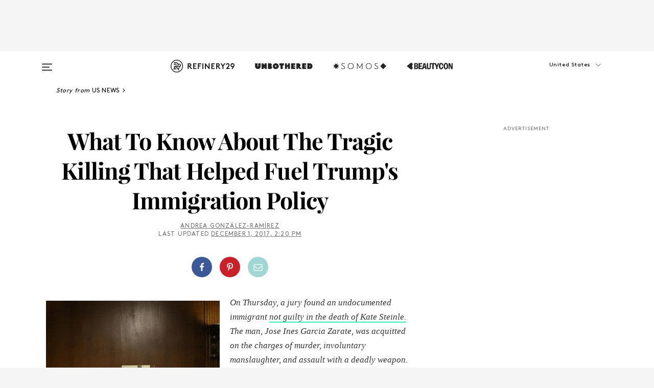

--- FILE ---
content_type: text/html; charset=utf-8
request_url: https://www.refinery29.com/en-us/2017/10/177837/who-was-kathryn-steinle-shot-undocumented-immigrant
body_size: 38070
content:

    <!DOCTYPE html>
    <html lang='en'>
      <head>
        
    <script>
      if (window.location.hostname !== window.atob('d3d3LnJlZmluZXJ5MjkuY29t')) {
        window.location = window.atob('aHR0cDovL3d3dy5yZWZpbmVyeTI5LmNvbS9lbi11cy8yMDE3LzEwLzE3NzgzNy93aG8td2FzLWthdGhyeW4tc3RlaW5sZS1zaG90LXVuZG9jdW1lbnRlZC1pbW1pZ3JhbnQ=');
      }
    </script>

        <script type="text/javascript">
          window.loadAdLib = function(e,t,a,r){var n=r.includes("refinery29");if(!window.__AdLib){var o=document.createElement("script");o.src=e,o.id="ad-lib",o.onload=function(){window.__AdLib&&(window.__AdLib.env=n?"production":"development",window.__AdLib.template="master",window.__AdLib.site="refinery29",window.__AdLib.brand="refinery29",window.__AdLib.domain=n?".refinery29.com":".rf29.net",window.__AdLib.init())},o.onerror=function(e){console.error("Ad-Lib could not load it's script.",e)},document.head.appendChild(o)}}
        </script>
        <link
          rel="preload"
          as="script"
          href="https://web-statics-cdn.refinery29.com/vendor/ad-lib/v3_1_0/vice-ad-lib.js"
          onload="window.loadAdLib(this.href, 'EN', 'TCFv2.2', 'www.refinery29.com');">
        </script>
        <meta charset="utf-8">
        <title data-react-helmet="true">Kate Steinle Death, Jose Ines Garcia Zarate Not Guilty</title>
        <meta data-react-helmet="true" content="ie=edge" http-equiv="x-ua-compatible"/><meta data-react-helmet="true" name="title" content="Kate Steinle Death, Jose Ines Garcia Zarate Not Guilty" itemprop="title"/><meta data-react-helmet="true" name="description" content="A jury found an undocumented immigrant not guilty in the death of Kate Steinle on Thursday, reigniting a debate over immigration policy." itemprop="description"/><meta data-react-helmet="true" property="og:url" content="https://www.refinery29.com/en-us/2017/10/177837/who-was-kathryn-steinle-shot-undocumented-immigrant"/><meta data-react-helmet="true" name="twitter:title" content="What To Know About The Tragic Killing That Helped Fuel Trump's Immigration Policy"/><meta data-react-helmet="true" property="og:title" content="What To Know About The Tragic Killing That Helped Fuel Trump's Immigration Policy" itemprop="name"/><meta data-react-helmet="true" property="og:description" content="A jury found an undocumented immigrant not guilty in the death of Kate Steinle on Thursday, reigniting a debate over immigration policy."/><meta data-react-helmet="true" property="og:image" content="https://s1.r29static.com/bin/entry/835/0,0,2000,1050/x,80/1871567/image.jpg" itemprop="image"/><meta data-react-helmet="true" property="og:image:secure_url" content="https://s1.r29static.com/bin/entry/835/0,0,2000,1050/x,80/1871567/image.jpg" itemprop="image"/><meta data-react-helmet="true" name="twitter:card" content="summary_large_image"/><meta data-react-helmet="true" name="twitter:site" content="@refinery29"/><meta data-react-helmet="true" name="twitter:description" content="A jury found an undocumented immigrant not guilty in the death of Kate Steinle on Thursday, reigniting a debate over immigration policy."/><meta data-react-helmet="true" name="twitter:image" content="https://s1.r29static.com/bin/entry/835/0,0,2000,1050/x,80/1871567/image.jpg"/><meta data-react-helmet="true" name="pinterest:image" content="https://s3.r29static.com/bin/entry/80f/112,0,1776,2400/x,80/1871561/image.jpg"/><meta data-react-helmet="true" property="fb:app_id" content="155023867867753"/><meta data-react-helmet="true" property="fb:pages" content="86973707921,587074007996399,269626263209765,509115739117952,1562713254009921,583745561686633,656112191237463,284423314989162,974273182666651,192477361634120"/><meta data-react-helmet="true" property="article:publisher" content="refinery29"/><meta data-react-helmet="true" name="viewport" content="width=device-width, initial-scale=1"/><meta data-react-helmet="true" name="theme-color" content="#fd5b4e"/><meta data-react-helmet="true" property="og:image:width" content="2000"/><meta data-react-helmet="true" property="og:image:height" content="1050"/><meta data-react-helmet="true" property="og:type" content="article"/><meta data-react-helmet="true" name="news_keywords" content="kate steinle, kate steinle trial, kate steinle story, kate steinle law, kate steinle murderer, kate steinle case, kate steinle bill, kate steinle family, kate steinle lawsuit, kate steinle bill, kathryn steinle, kathryn steinle story, kathryn steinle murder, kathryn steinle shooting, kathryn steinle trump, jose Ines Garcia Zarate, trump immigration, trump undocumented immigrants, trump illegal immigration, trump mexico, undocumented immigrants, illegal immigrants, illegal aliens, who is kate steinle, kate steinle trial"/><meta data-react-helmet="true" name="p:domain_verify" content="b10faeb45f92f5ebf0073a215d615ea9"/><meta data-react-helmet="true" property="entry_template" content="entry.article"/><meta data-react-helmet="true" property="author" content="Andrea González-Ramírez"/>
        <link data-react-helmet="true" rel="canonical" href="https://www.refinery29.com/en-us/2017/10/177837/who-was-kathryn-steinle-shot-undocumented-immigrant"/><link data-react-helmet="true" rel="publisher" href="https://plus.google.com/101601649207969071719"/><link data-react-helmet="true" rel="rich-pin-icon" href="https://www.refinery29.com/assets/08c2e62e7d1f514259af92204bc9c284.ico"/><link data-react-helmet="true" rel="alternate" hreflang="en" href="https://www.refinery29.com/en-us/2017/10/177837/who-was-kathryn-steinle-shot-undocumented-immigrant"/><link data-react-helmet="true" rel="alternate" hreflang="x-default" href="https://www.refinery29.com/en-us/2017/10/177837/who-was-kathryn-steinle-shot-undocumented-immigrant"/>
        <script data-react-helmet="true" type="application/ld+json">{"@context":"http://schema.org","@type":"WebPage","name":"Refinery29","url":"https://www.refinery29.com/en-us","potentialAction":{"@type":"SearchAction","target":"https://www.refinery29.com/en-us/search?q={Refinery29}","query-input":"required name=Refinery29","sameAs":["https://www.facebook.com/refinery29","https://twitter.com/refinery29","https://www.pinterest.com/refinery29/","https://instagram.com/refinery29","https://www.youtube.com/Refinery29TV"]},"image":"https://www.refinery29.com/assets/images/r29-logo-b.svg"}</script><script data-react-helmet="true" type="application/ld+json">{"@context":"http://schema.org","@type":"WebSite","name":"Refinery29","url":"https://www.refinery29.com/en-us","potentialAction":{"@type":"SearchAction","target":"https://www.refinery29.com/en-us/search?q={Refinery29}","query-input":"required name=Refinery29","sameAs":["https://www.facebook.com/refinery29","https://twitter.com/refinery29","https://www.pinterest.com/refinery29/","https://instagram.com/refinery29","https://www.youtube.com/Refinery29TV"]},"image":"https://www.refinery29.com/assets/images/r29-logo-b.svg"}</script><script data-react-helmet="true" type="application/ld+json">{"@context":"http://schema.org","@type":"NewsArticle","mainEntityOfPage":{"@type":"WebPage","@id":"https://www.refinery29.com/en-us/2017/10/177837/who-was-kathryn-steinle-shot-undocumented-immigrant"},"headline":"What To Know About The Tragic Killing That Helped Fuel Trump&#x27;s Immigration Policy","url":"https://www.refinery29.com/en-us/2017/10/177837/who-was-kathryn-steinle-shot-undocumented-immigrant","thumbnailUrl":"https://s3.r29static.com/bin/entry/80f/x,80/1871561/image.jpg","image":{"@type":"ImageObject","url":"https://s3.r29static.com/bin/entry/80f/x,80/1871561/image.jpg","height":2400,"width":2000},"datePublished":"2017-12-01T14:20:00.000Z","dateModified":"2017-12-01T14:20:00.000Z","author":{"@type":"Person","name":"Andrea González-Ramírez"},"creator":["Andrea González-Ramírez"],"articleSection":"US News","keywords":["US News","The Latest","News","Politics"],"publisher":{"@type":"Organization","name":"Refinery29","logo":{"@type":"ImageObject","url":"https://www.refinery29.com/assets/images/refinery29.png","width":54,"height":54}},"description":"A jury found an undocumented immigrant not guilty in the death of Kate Steinle on Thursday, reigniting a debate over immigration policy."}</script><script data-react-helmet="true" type="application/ld+json">{"@context":"http://schema.org","@type":"BreadcrumbList","itemListElement":[{"@type":"ListItem","position":1,"item":{"@id":"en-us/us-news","url":"https://www.refinery29.com/en-us/us-news","name":"US News"}},{"@type":"ListItem","position":2,"item":{"@id":"en-us/the-latest","url":"https://www.refinery29.com/en-us/the-latest","name":"The Latest"}},{"@type":"ListItem","position":3,"item":{"@id":"en-us/news","url":"https://www.refinery29.com/en-us/news","name":"News"}},{"@type":"ListItem","position":4,"item":{"@id":"en-us/politics","url":"https://www.refinery29.com/en-us/politics","name":"Politics"}}]}</script><script data-react-helmet="true" type="application/ld+json">{"@context":"http://schema.org","@type":"ImageObject","author":"Photo: Mark Wilson/Getty Images.","contentUrl":"https://s2.r29static.com/bin/entry/75a/x,80/1871562/image.jpg","description":null}</script><script data-react-helmet="true" type="application/ld+json">{"@context":"http://schema.org","@type":"Person","name":"Andrea González-Ramírez","image":"https://s2.r29static.com/bin/author/678/0,0,2634,2634/x,80/2230863/image.jpg","url":"https://www.refinery29.com/en-us/author/andrea-gonzalez-ramirez"}</script>
        <link id='main-styles' rel='stylesheet' href='/assets/styles.1a6fc843c5b8cd941845.css' type='text/css' />
        <link id='htlbid-styles' rel='stylesheet' href='https://htlbid.com/v3/refinery29-v2.com/htlbid.css' type='text/css' />
      </head>
      <body id='enUS' class='en'>
<div id='r29-app'><div data-reactroot=""><main><a id="skip" href="#r29-container">Skip navigation!</a><div class=""><div><div class="main"><div class="header-ad-container"><div><span>ADVERTISEMENT</span><div class="ad htlad-ad-header" data-ad-size="7x7,8x8,728x90,970x90,970x250" data-ad-position="header" data-slot-id="scrollable-header" data-targeting="{&quot;sponsorship&quot;:null,&quot;section_name&quot;:[&quot;immigration-news&quot;,&quot;news&quot;,&quot;politics&quot;,&quot;us-news&quot;],&quot;collections&quot;:[],&quot;aggregations&quot;:null,&quot;entityid&quot;:177837,&quot;aid&quot;:&quot;who-was-kathryn-steinle-shot-undocumented-immigrant&quot;,&quot;pageid&quot;:&quot;who-was-kathryn-steinle-shot-undocumented-immigrant&quot;,&quot;pagetype&quot;:&quot;scrollable&quot;,&quot;test&quot;:null,&quot;is_sensitive_content&quot;:false,&quot;edition&quot;:&quot;en-us&quot;,&quot;utm_source&quot;:null,&quot;utm_medium&quot;:null,&quot;utm_content&quot;:null,&quot;utm_campaign&quot;:null,&quot;vertical&quot;:&quot;r29&quot;,&quot;document.referrer&quot;:&quot;&quot;,&quot;keywords&quot;:&quot;kate steinle, kate steinle trial, kate steinle story, kate steinle law, kate steinle murderer, kate steinle case, kate steinle bill, kate steinle family, kate steinle lawsuit, kate steinle bill, kathryn steinle, kathryn steinle story, kathryn steinle murder, kathryn steinle shooting, kathryn steinle trump, jose Ines Garcia Zarate, trump immigration, trump undocumented immigrants, trump illegal immigration, trump mexico, undocumented immigrants, illegal immigrants, illegal aliens, who is kate steinle, kate steinle trial&quot;,&quot;ad_count&quot;:5}" id="ad-header"></div></div></div><header role="banner" aria-label="Primary" class="global-header"><div class="global-header-main"><div id="main-menu" class="global-menu"><div class="menu-inner"><div class="global-search-nav" aria-label="global search"><div class="search-drawer"><form class="search-form" action="/en-us/search" method="GET" aria-label="Search"><input type="search" id="search-header" name="q" placeholder="Search" value=""/><div class="search-button" role="button" tabindex="0" aria-label="search button"><svg width="16" height="18" viewBox="0 0 16 18" fill="black" xmlns="http://www.w3.org/2000/svg"><path d="M10.7857 8.71429C10.7857 6.50893 8.99107 4.71428 6.78571 4.71428C4.58036 4.71428 2.78571 6.50893 2.78571 8.71429C2.78571 10.9196 4.58036 12.7143 6.78571 12.7143C8.99107 12.7143 10.7857 10.9196 10.7857 8.71429ZM15.3571 16.1429C15.3571 16.7679 14.8393 17.2857 14.2143 17.2857C13.9107 17.2857 13.6161 17.1607 13.4107 16.9464L10.3482 13.8929C9.30357 14.6161 8.05357 15 6.78571 15C3.3125 15 0.5 12.1875 0.5 8.71429C0.5 5.24107 3.3125 2.42857 6.78571 2.42857C10.2589 2.42857 13.0714 5.24107 13.0714 8.71429C13.0714 9.98214 12.6875 11.2321 11.9643 12.2768L15.0268 15.3393C15.2321 15.5446 15.3571 15.8393 15.3571 16.1429Z" fill="#333333"></path></svg></div></form></div></div><div class="category-children"><div class="category-child"><div><a href="https://www.refinery29.com/en-us/unbothered"><img class="menu-logo" src="/assets/6a9d712b4b1480df334054a94146cc34.png" alt="Unbothered menu logo"/></a></div><p>A community celebrating Black voices, Black art, and Black folx.</p></div><div class="category-child"><div><a href="https://www.refinery29.com/en-us/latine-somos"><img class="menu-logo" src="/assets/1ce585852b9e9a8cba36762b911e0f5f.png" alt="Somos menu logo"/></a></div><p>Latines learning, remembering, healing, and finding joy in our diverse stories.</p></div><div class="category-child"><div><a href="https://www.beautycon.com/"><img class="menu-logo" src="/assets/b3658fb2d9482c50df8996241fb2b67d.png" alt="BeautyCon menu logo"/></a></div><p>Beautycon is a global platform that brings together beauty enthusiasts, brands, and industry leaders to explore the latest trends, innovations, and conversations shaping the future of beauty.</p></div></div><div><div class="category-title">Featured Channels</div><div class="category-children"><div class="category-child"><a href="/en-us/fitted">Fitted</a></div><div class="category-child"><a href="/en-us/horoscope">Horoscopes</a></div><div class="category-child"><a href="/en-us/money-diary">Money Diaries</a></div><div class="category-child"><a href="/en-us/beauty-studio">Beauty Studio</a></div><div class="category-child"><a href="/en-us/aapi-heritage-month">Not Your Token Asian</a></div><div class="category-child"><a href="/en-us/my-period">My Period</a></div></div></div><div><div class="category-title">Get The Latest</div><div class="category-children"><div class="category-child"><a href="/en-us/shopping">Shopping</a></div><div class="category-child"><a href="/en-us/work-and-money">Work &amp; Money</a></div><div class="category-child"><a href="/en-us/health">Sex &amp; Wellness</a></div><div class="category-child"><a href="/en-us/beauty">Beauty</a></div><div class="category-child"><a href="/en-us/us-news">News</a></div><div class="category-child"><a href="/en-us/entertainment">Entertainment</a></div><div class="category-child"><a href="/en-us/fashion">Fashion</a></div><div class="category-child"><a href="/en-us/politics">Politics</a></div><div class="category-child"><a href="/en-us/living">Lifestyle</a></div></div></div><div><div class="category-title">Get In Touch</div><div class="social-icons"><a href="https://www.facebook.com/refinery29/" target="_blank" title="Refinery29&#x27;s Facebook page" aria-label="Refinery29&#x27;s Facebook page"><svg width="56" height="56" viewBox="0 0 56 56" fill="black" role="img" aria-hidden="true"><path d="M36 20H20V36H27.9973V29.9592H25.9579V27.6101H27.9973V25.8804C27.9973 24.8995 28.2684 24.1379 28.8105 23.5958C29.3526 23.0537 30.0883 22.7826 31.0177 22.7826C31.947 22.7826 32.5494 22.817 32.8248 22.8859V24.9769H31.5856C31.1382 24.9769 30.8327 25.0716 30.6692 25.2609C30.5057 25.4502 30.4239 25.7341 30.4239 26.1128V27.6101H32.7473L32.4375 29.9592H30.4239V36H36V20Z"></path></svg></a><a href="https://x.com/refinery29" target="_blank" title="Refinery29&#x27;s Twitter page" aria-label="Refinery29&#x27;s Twitter page"><svg width="56" height="56" viewBox="0 0 56 56" fill="black" role="img" aria-hidden="true"><path fill-rule="evenodd" clip-rule="evenodd" d="M20.0113 35H21.3186L26.435 29.1807L30.5034 35H35L28.9369 26.3703L34.5041 20H33.1743L28.3396 25.5107L24.4628 20H20L25.8603 28.3541L20.0113 35ZM21.8032 20.9809H23.8204L33.1856 34.0742H31.1457L21.8032 20.9809Z"></path></svg></a><a href="https://www.instagram.com/refinery29/" target="_blank" title="Refinery29&#x27;s Instagram page" aria-label="Refinery29&#x27;s Instagram page"><svg width="56" height="56" viewBox="0 0 56 56" fill="black" role="img" aria-hidden="true"><path fill-rule="evenodd" clip-rule="evenodd" d="M28.5 21.4375C27.4167 21.4375 26.7135 21.4453 26.3906 21.461C26.0677 21.4766 25.6875 21.4896 25.25 21.5C24.8542 21.5209 24.5443 21.5573 24.3203 21.6094C24.0964 21.6615 23.9063 21.7188 23.75 21.7813C23.5729 21.8438 23.4115 21.9245 23.2656 22.0235C23.1198 22.1224 22.9792 22.2396 22.8438 22.375C22.7187 22.5 22.6068 22.6354 22.5078 22.7813C22.4089 22.9271 22.3229 23.0938 22.25 23.2813C22.1979 23.4271 22.1458 23.612 22.0938 23.836C22.0417 24.0599 22.0104 24.375 22 24.7813C21.9792 25.2084 21.9635 25.5834 21.9531 25.9063C21.9427 26.2292 21.9375 26.9271 21.9375 28C21.9375 29.0834 21.9453 29.7865 21.9609 30.1094C21.9766 30.4323 21.9896 30.8125 22 31.25C22.0208 31.6459 22.0573 31.9558 22.1094 32.1797C22.1615 32.4037 22.2187 32.5938 22.2812 32.75C22.3438 32.9271 22.4245 33.0886 22.5234 33.2344C22.6224 33.3802 22.7396 33.5209 22.875 33.6563C23 33.7813 23.1354 33.8933 23.2812 33.9922C23.4271 34.0912 23.5937 34.1771 23.7812 34.25C23.9271 34.3021 24.112 34.3542 24.3359 34.4063C24.5599 34.4584 24.875 34.4896 25.2812 34.5C25.7083 34.5209 26.0833 34.5365 26.4062 34.5469C26.7292 34.5573 27.4271 34.5625 28.5 34.5625C29.5833 34.5625 30.2865 34.5547 30.6094 34.5391C30.9323 34.5235 31.3125 34.5104 31.75 34.5C32.1458 34.4792 32.4557 34.4427 32.6797 34.3907C32.9036 34.3386 33.0937 34.2813 33.25 34.2188C33.4271 34.1563 33.5885 34.0756 33.7344 33.9766C33.8802 33.8776 34.0208 33.7604 34.1562 33.625C34.2813 33.5 34.3932 33.3646 34.4922 33.2188C34.5911 33.0729 34.6771 32.9063 34.75 32.7188C34.8021 32.5729 34.8542 32.3881 34.9062 32.1641C34.9583 31.9401 34.9896 31.625 35 31.2188C35.0208 30.7917 35.0365 30.4167 35.0469 30.0938C35.0573 29.7709 35.0625 29.073 35.0625 28C35.0625 26.9167 35.0547 26.2136 35.0391 25.8907C35.0234 25.5677 35.0104 25.1875 35 24.75C34.9792 24.3542 34.9427 24.0443 34.8906 23.8203C34.8385 23.5964 34.7812 23.4063 34.7188 23.25C34.6562 23.0729 34.5755 22.9115 34.4766 22.7657C34.3776 22.6198 34.2604 22.4792 34.125 22.3438C34 22.2188 33.8646 22.1068 33.7188 22.0078C33.5729 21.9089 33.4063 21.8229 33.2188 21.75C33.0729 21.6979 32.888 21.6459 32.6641 21.5938C32.4401 21.5417 32.125 21.5104 31.7188 21.5C31.2917 21.4792 30.9167 21.4636 30.5938 21.4532C30.2708 21.4427 29.5729 21.4375 28.5 21.4375ZM28.5 20C29.5938 20 30.3099 20.0078 30.6484 20.0235C30.987 20.0391 31.3646 20.0521 31.7812 20.0625C32.2188 20.0834 32.5885 20.1224 32.8906 20.1797C33.1927 20.237 33.4687 20.3125 33.7188 20.4063C33.9896 20.5209 34.2422 20.6511 34.4766 20.7969C34.7109 20.9427 34.9375 21.125 35.1562 21.3438C35.375 21.5625 35.5599 21.7917 35.7109 22.0313C35.862 22.2709 35.9896 22.5209 36.0938 22.7813C36.1875 23.0209 36.2656 23.2943 36.3281 23.6016C36.3906 23.9089 36.4271 24.2813 36.4375 24.7188C36.4583 25.1459 36.474 25.5261 36.4844 25.8594C36.4948 26.1927 36.5 26.9063 36.5 28C36.5 29.0938 36.4922 29.8099 36.4766 30.1485C36.4609 30.487 36.4479 30.8646 36.4375 31.2813C36.4167 31.7188 36.3776 32.0886 36.3203 32.3907C36.263 32.6927 36.1875 32.9688 36.0938 33.2188C35.9792 33.4896 35.849 33.7422 35.7031 33.9766C35.5573 34.211 35.375 34.4375 35.1562 34.6563C34.9375 34.875 34.7083 35.0599 34.4688 35.211C34.2292 35.362 33.9792 35.4896 33.7188 35.5938C33.4792 35.6875 33.2057 35.7657 32.8984 35.8282C32.5911 35.8907 32.2188 35.9271 31.7812 35.9375C31.3542 35.9584 30.974 35.974 30.6406 35.9844C30.3073 35.9948 29.5938 36 28.5 36C27.4062 36 26.6901 35.9922 26.3516 35.9766C26.013 35.961 25.6354 35.9479 25.2188 35.9375C24.7812 35.9167 24.4115 35.8776 24.1094 35.8203C23.8073 35.7631 23.5313 35.6875 23.2812 35.5938C23.0104 35.4792 22.7578 35.349 22.5234 35.2032C22.2891 35.0573 22.0625 34.875 21.8438 34.6563C21.625 34.4375 21.4401 34.2084 21.2891 33.9688C21.138 33.7292 21.0104 33.4792 20.9062 33.2188C20.8125 32.9792 20.7344 32.7058 20.6719 32.3985C20.6094 32.0912 20.5729 31.7188 20.5625 31.2813C20.5417 30.8542 20.526 30.474 20.5156 30.1407C20.5052 29.8073 20.5 29.0938 20.5 28C20.5 26.9063 20.5078 26.1901 20.5234 25.8516C20.5391 25.513 20.5521 25.1354 20.5625 24.7188C20.5833 24.2813 20.6224 23.9115 20.6797 23.6094C20.737 23.3073 20.8125 23.0313 20.9062 22.7813C21.0208 22.5104 21.151 22.2578 21.2969 22.0235C21.4427 21.7891 21.625 21.5625 21.8438 21.3438C22.0625 21.125 22.2917 20.9401 22.5312 20.7891C22.7708 20.6381 23.0208 20.5104 23.2812 20.4063C23.5208 20.3125 23.7943 20.2344 24.1016 20.1719C24.4089 20.1094 24.7812 20.0729 25.2188 20.0625C25.6458 20.0417 26.026 20.0261 26.3594 20.0157C26.6927 20.0052 27.4062 20 28.5 20ZM28.5 23.875C29.0729 23.875 29.6094 23.9818 30.1094 24.1953C30.6094 24.4089 31.0469 24.7032 31.4219 25.0782C31.7969 25.4532 32.0911 25.8907 32.3047 26.3907C32.5182 26.8907 32.625 27.4271 32.625 28C32.625 28.573 32.5182 29.1094 32.3047 29.6094C32.0911 30.1094 31.7969 30.5469 31.4219 30.9219C31.0469 31.2969 30.6094 31.5912 30.1094 31.8047C29.6094 32.0183 29.0729 32.125 28.5 32.125C27.9271 32.125 27.3906 32.0183 26.8906 31.8047C26.3906 31.5912 25.9531 31.2969 25.5781 30.9219C25.2031 30.5469 24.9089 30.1094 24.6953 29.6094C24.4818 29.1094 24.375 28.573 24.375 28C24.375 27.4271 24.4818 26.8907 24.6953 26.3907C24.9089 25.8907 25.2031 25.4532 25.5781 25.0782C25.9531 24.7032 26.3906 24.4089 26.8906 24.1953C27.3906 23.9818 27.9271 23.875 28.5 23.875ZM28.5 30.6875C29.2396 30.6875 29.8724 30.4219 30.3984 29.8907C30.9245 29.3594 31.1875 28.7292 31.1875 28C31.1875 27.2604 30.9219 26.6276 30.3906 26.1016C29.8594 25.5755 29.2292 25.3125 28.5 25.3125C27.7604 25.3125 27.1276 25.5782 26.6016 26.1094C26.0755 26.6407 25.8125 27.2709 25.8125 28C25.8125 28.7396 26.0781 29.3724 26.6094 29.8985C27.1406 30.4245 27.7708 30.6875 28.5 30.6875ZM33.7188 23.7188C33.7188 23.9792 33.6302 24.2058 33.4531 24.3985C33.276 24.5912 33.0521 24.6875 32.7812 24.6875C32.5208 24.6875 32.2943 24.5938 32.1016 24.4063C31.9089 24.2188 31.8125 23.9896 31.8125 23.7188C31.8125 23.4584 31.9062 23.237 32.0938 23.0547C32.2813 22.8724 32.5104 22.7813 32.7812 22.7813C33.0417 22.7813 33.263 22.8698 33.4453 23.0469C33.6276 23.224 33.7188 23.4479 33.7188 23.7188Z"></path></svg></a><a href="https://www.pinterest.com/refinery29/" target="_blank" title="Refinery29&#x27;s Pinterest page" aria-label="Refinery29&#x27;s Pinterest page"><svg width="56" height="56" viewBox="0 0 56 56" fill="black" role="img" aria-hidden="true"><path fill-rule="evenodd" clip-rule="evenodd" d="M28.0003 20C23.5821 20 20 23.5817 20 27.9999C20 31.2757 21.9699 34.0898 24.7887 35.3271C24.7662 34.7685 24.7846 34.0979 24.9279 33.4902C25.0817 32.8407 25.9573 29.131 25.9573 29.131C25.9573 29.131 25.7017 28.6203 25.7017 27.8652C25.7017 26.6798 26.3889 25.7944 27.2446 25.7944C27.9723 25.7944 28.3238 26.3409 28.3238 26.9953C28.3238 27.7269 27.8573 28.821 27.6173 29.8344C27.4169 30.683 28.0428 31.3752 28.88 31.3752C30.3958 31.3752 31.4167 29.4285 31.4167 27.1219C31.4167 25.3686 30.2357 24.0562 28.0878 24.0562C25.661 24.0562 24.1492 25.8659 24.1492 27.8873C24.1492 28.5843 24.3547 29.0758 24.6766 29.4564C24.8246 29.6312 24.8452 29.7016 24.7916 29.9023C24.7532 30.0495 24.6651 30.4038 24.6286 30.5443C24.5753 30.7469 24.4112 30.8193 24.228 30.7445C23.1103 30.2882 22.5897 29.0642 22.5897 27.6882C22.5897 25.4157 24.5063 22.6908 28.3073 22.6908C31.3617 22.6908 33.372 24.901 33.372 27.2735C33.372 30.4117 31.6273 32.7562 29.0554 32.7562C28.1917 32.7562 27.3792 32.2893 27.101 31.7591C27.101 31.7591 26.6365 33.6023 26.5381 33.9582C26.3685 34.575 26.0365 35.1915 25.7329 35.6719C26.4525 35.8844 27.2125 36 28.0003 36C32.4181 36 36 32.4183 36 27.9999C36 23.5817 32.4181 20 28.0003 20" fill="black"></path></svg></a><a href="https://www.snapchat.com/add/refinery29" target="_blank" title="Add Refinery29 on Snapchat" aria-label="Add Refinery29 on Snapchat"><svg width="56" height="56" viewBox="0 0 56 56" fill="black" role="img" aria-hidden="true"><path d="M24.1288 22.7136C23.7038 23.6651 23.8717 25.3699 23.9397 26.5621C23.4807 26.8163 22.8913 26.3703 22.5577 26.3703C22.2106 26.3703 21.7962 26.5982 21.731 26.9381C21.6843 27.183 21.7941 27.5398 22.5818 27.8506C22.8863 27.971 23.611 28.1126 23.7789 28.5076C24.0147 29.0627 22.5676 31.6248 20.2952 31.9986C20.1174 32.0276 19.9906 32.1862 20.0005 32.366C20.0402 33.0563 21.5887 33.3267 22.275 33.4329C22.3452 33.5278 22.4018 33.9285 22.4918 34.2336C22.5322 34.3703 22.6363 34.5338 22.9041 34.5338C23.2533 34.5338 23.8334 34.2648 24.8435 34.4319C25.8338 34.5968 26.7645 36 28.5517 36C30.2128 36 31.2038 34.5904 32.1572 34.4319C32.709 34.3405 33.1829 34.3696 33.7127 34.4729C34.0775 34.5444 34.4048 34.5841 34.5089 34.2258C34.6003 33.9165 34.6562 33.5235 34.725 33.4308C35.405 33.3253 36.9605 33.0556 36.9995 32.3653C37.0094 32.1855 36.8826 32.0276 36.7048 31.9979C34.4707 31.6297 32.9796 29.0754 33.2211 28.5069C33.3883 28.1126 34.108 27.9724 34.4182 27.8499C34.9948 27.6227 35.2838 27.343 35.2775 27.0195C35.2697 26.6053 34.771 26.3582 34.4041 26.3582C34.0308 26.3582 33.4946 26.8 33.0603 26.5607C33.1283 25.3586 33.2955 23.6616 32.8712 22.7108C32.0672 20.9104 30.2787 20 28.4908 20C26.7143 20 24.9391 20.8977 24.1288 22.7136Z"></path></svg></a><a href="https://www.youtube.com/refinery29" target="_blank" title="Refinery29&#x27;s YouTube channel" aria-label="Refinery29&#x27;s YouTube channel"><svg width="56" height="56" viewBox="0 0 56 56" fill="black" role="img" aria-hidden="true"><path d="M37.5812 24.0397C37.468 23.6461 37.2474 23.2897 36.943 23.0085C36.6299 22.7186 36.2462 22.5112 35.8281 22.406C34.2633 22.004 27.9942 22.004 27.9942 22.004C25.3806 21.975 22.7677 22.1025 20.1702 22.3857C19.7521 22.4987 19.3691 22.7107 19.0554 23.0028C18.7471 23.2919 18.5238 23.6483 18.4071 24.0389C18.1269 25.51 17.9908 27.0038 18.0005 28.5C17.9905 29.9949 18.1263 31.4881 18.4071 32.9611C18.5213 33.35 18.7438 33.7049 19.0529 33.9915C19.362 34.2782 19.747 34.4852 20.1702 34.5948C21.7559 34.996 27.9942 34.996 27.9942 34.996C30.6111 35.025 33.2273 34.8975 35.8281 34.6143C36.2462 34.5091 36.6299 34.3017 36.943 34.0118C37.2513 33.7252 37.4704 33.3687 37.5804 32.9806C37.8679 31.51 38.0077 30.0157 37.9978 28.5187C38.0195 27.0153 37.8798 25.5147 37.5812 24.0397ZM26.0011 31.2803V25.7205L31.2171 28.5008L26.0011 31.2803Z"></path></svg></a><a href="https://www.tiktok.com/@refinery29" target="_blank" title="Refinery29 on TikTok" aria-label="Refinery29 on TikTok"><svg width="56" height="56" viewBox="0 0 56 56" fill="black" role="img" aria-hidden="true"><path fill-rule="evenodd" clip-rule="evenodd" d="M31.4908 25.2742C32.6132 25.9313 33.7125 26.3461 35 26.4747V23.7562C34.0075 23.6801 32.9924 23.0465 32.3865 22.3424C32.0187 21.9151 31.7425 21.408 31.5969 20.8676C31.5744 20.784 31.4826 20.2511 31.4719 20H28.628V20.6786V22.3029V29.2038V30.1679C28.628 30.7168 28.6695 31.2862 28.4613 31.8055C27.9518 33.0764 26.3591 33.6316 25.1298 32.9939C22.7357 31.7424 24.0705 28.27 26.551 28.5908V25.7701C26.2122 25.7649 25.7723 25.8301 25.6141 25.849C25.1277 25.907 24.6563 26.042 24.2062 26.2292C21.6328 27.2995 20.3116 30.2524 21.3623 32.8153L21.331 32.7277C22.6604 36.1247 27.1531 37.0798 29.8457 34.6274C31.7236 32.9169 31.4908 30.5397 31.4908 28.2712V25.2742Z"></path></svg></a><a href="https://jump.refinery29.com/join/24/signup-all-newsletters?utm_source=footer&amp;utm_medium=emailsignup&amp;_ga=2.174034529.350230817.1728573652-162356488.1728573652" target="_blank" title="Sign up for Refinery29 newsletters" aria-label="Sign up for Refinery29 newsletters"><svg width="52" height="56" viewBox="0 0 52 56" fill="black" role="img" aria-hidden="true"><path d="M34.1429 33.7678V25.625C33.9167 25.8795 33.6728 26.1127 33.4113 26.3248C31.5169 27.7809 30.0113 28.9754 28.8945 29.9085C28.534 30.2124 28.2407 30.4492 28.0145 30.6189C27.7883 30.7885 27.4826 30.9599 27.0974 31.1331C26.7121 31.3063 26.3499 31.3928 26.0106 31.3928H25.9894C25.6501 31.3928 25.2879 31.3063 24.9026 31.1331C24.5174 30.9599 24.2117 30.7885 23.9855 30.6189C23.7593 30.4492 23.466 30.2124 23.1055 29.9085C21.9887 28.9754 20.4831 27.7809 18.5887 26.3248C18.3272 26.1127 18.0833 25.8795 17.8571 25.625V33.7678C17.8571 33.8597 17.8907 33.9393 17.9579 34.0064C18.025 34.0736 18.1045 34.1071 18.1964 34.1071H33.8036C33.8955 34.1071 33.975 34.0736 34.0421 34.0064C34.1093 33.9393 34.1429 33.8597 34.1429 33.7678ZM34.1429 22.6244V22.3647L34.1376 22.2268L34.1057 22.0943L34.0474 21.9989L33.952 21.9194L33.8036 21.8928H18.1964C18.1045 21.8928 18.025 21.9264 17.9579 21.9936C17.8907 22.0607 17.8571 22.1402 17.8571 22.2321C17.8571 23.4196 18.3767 24.4234 19.4157 25.2433C20.7799 26.3177 22.1972 27.438 23.6674 28.6043C23.7098 28.6397 23.8335 28.7439 24.0385 28.9171C24.2435 29.0903 24.4061 29.2228 24.5262 29.3147C24.6464 29.4066 24.8037 29.5179 24.998 29.6487C25.1924 29.7795 25.3709 29.8767 25.5335 29.9403C25.6961 30.0039 25.848 30.0357 25.9894 30.0357H26.0106C26.152 30.0357 26.3039 30.0039 26.4665 29.9403C26.6291 29.8767 26.8076 29.7795 27.002 29.6487C27.1963 29.5179 27.3536 29.4066 27.4738 29.3147C27.5939 29.2228 27.7565 29.0903 27.9615 28.9171C28.1665 28.7439 28.2902 28.6397 28.3326 28.6043C29.8028 27.438 31.2201 26.3177 32.5843 25.2433C32.966 24.9394 33.3211 24.5311 33.6498 24.0187C33.9785 23.5062 34.1429 23.0415 34.1429 22.6244ZM35.5 22.2321V33.7678C35.5 34.2344 35.3339 34.6337 35.0017 34.966C34.6695 35.2982 34.2701 35.4643 33.8036 35.4643H18.1964C17.7299 35.4643 17.3305 35.2982 16.9983 34.966C16.6661 34.6337 16.5 34.2344 16.5 33.7678V22.2321C16.5 21.7656 16.6661 21.3662 16.9983 21.034C17.3305 20.7018 17.7299 20.5357 18.1964 20.5357H33.8036C34.2701 20.5357 34.6695 20.7018 35.0017 21.034C35.3339 21.3662 35.5 21.7656 35.5 22.2321Z"></path></svg></a></div></div></div></div><button type="button" class="hamburger-menu desktop" aria-label="Open menu" aria-expanded="false" aria-controls="main-menu"><svg width="20" height="15" viewBox="0 0 20 15" fill="black" xmlns="http://www.w3.org/2000/svg"><rect y="0.5" width="20" height="2" rx="1" fill="#333333"></rect><rect y="6.5" width="15" height="2" rx="1" fill="#333333"></rect><rect y="12.5" width="20" height="2" rx="1" fill="#333333"></rect></svg></button><div class="header-verticals desktop"><a href="https://www.refinery29.com/en-us"><img class="menu-logo" src="/assets/90e3b0501ff143bd058ecb3f754a4430.png" alt="Refinery29 logo"/></a><a href="https://www.refinery29.com/en-us/unbothered"><img class="menu-logo" src="/assets/9aa89696be7da8b249e2ee2622a111e9.png" alt="Unbothered logo"/></a><a href="https://www.refinery29.com/en-us/latine-somos"><img class="menu-logo" src="/assets/cda4774d79df76d9c5ab2dfba3784155.png" alt="Somos logo"/></a><a href="https://www.beautycon.com/"><img class="menu-logo" src="/assets/d68e2ddc49f6065953daf57eac5b849a.png" alt="BeautyCon logo"/></a></div><div class="header-verticals desktop r29-only-menu"><a href="https://www.refinery29.com/en-us"><img class="menu-logo" src="/assets/90e3b0501ff143bd058ecb3f754a4430.png" alt="Refinery29 logo"/></a></div><div class="header-mobile-logo mobile"><a href="https://www.refinery29.com/en-us"><img class="menu-logo" src="/assets/90e3b0501ff143bd058ecb3f754a4430.png" alt="Refinery29 logo"/></a></div><div class="desktop edition-switch-wrapper"><div class="global-edition-switch" aria-label="Edition selector"><div class="current-edition" tabindex="0" role="button" aria-expanded="false" aria-haspopup="true"><span>United States</span><i class="fa fa-angle-down " aria-label="angle-down" aria-hidden="true"><svg width="1792" height="1792" viewBox="0 0 1792 1792"><path d="M1395 736q0 13-10 23l-466 466q-10 10-23 10t-23-10L407 759q-10-10-10-23t10-23l50-50q10-10 23-10t23 10l393 393 393-393q10-10 23-10t23 10l50 50q10 10 10 23z"/></svg></i></div><ul class=""><li class="label" aria-label="locales">Switch To</li><li><a href="https://www.refinery29.com/en-gb"><span>United Kingdom</span></a></li><li><a href="https://www.refinery29.com/de-de"><span>Germany</span></a></li><li><a href="https://www.refinery29.com/fr-fr"><span>France</span></a></li><li><a href="https://www.refinery29.com/en-au"><span>Australia</span></a></li></ul></div></div><div class="mobile edition-switch-wrapper"></div><button type="button" class="hamburger-menu mobile" aria-label="Open menu" aria-expanded="false" aria-controls="main-menu"><svg width="20" height="15" viewBox="0 0 20 15" fill="black" xmlns="http://www.w3.org/2000/svg"><rect y="0.5" width="20" height="2" rx="1" fill="#333333"></rect><rect y="6.5" width="15" height="2" rx="1" fill="#333333"></rect><rect y="12.5" width="20" height="2" rx="1" fill="#333333"></rect></svg></button></div></header><div class="mobile-header-verticals-wrapper"><div class="mobile-header-verticals"><div class="mobile-vertical"><a href="https://www.refinery29.com/en-us/unbothered"><img class="menu-logo" src="/assets/6a9d712b4b1480df334054a94146cc34.png" alt="Unbothered menu logo"/></a></div><div class="mobile-vertical"><a href="https://www.refinery29.com/en-us/latine-somos"><img class="menu-logo" src="/assets/1ce585852b9e9a8cba36762b911e0f5f.png" alt="Somos menu logo"/></a></div><div class="mobile-vertical"><a href="https://www.beautycon.com/"><img class="menu-logo" src="/assets/b3658fb2d9482c50df8996241fb2b67d.png" alt="BeautyCon menu logo"/></a></div></div></div><div id="r29-container"><div><header hidden="" class="condensed-header hidden"><a href="/en-us"><div class="r29-logo"><img src="/assets/d27ad8510dcf0eef13f6419f4f9a76e6.svg" alt="Refinery29"/></div></a><div class="condensed-title"><span>Now Reading</span><h4>This Death Helped Fuel Trump's Immigration Policy</h4></div><div class="story-share"><button class="fa fa-facebook " aria-label="facebook" aria-hidden="true"><svg height="1792" viewBox="0 0 1792 1792" width="1792" role="img" aria-hidden="true"><path d="m1343 12v264h-157q-86 0-116 36t-30 108v189h293l-39 296h-254v759h-306v-759h-255v-296h255v-218q0-186 104-288.5t277-102.5q147 0 228 12z"/></svg>
</button><div data-href="https://pinterest.com/pin/create/button/?url=https%3A%2F%2Fwww.refinery29.com%2Fen-us%2F2017%2F10%2F177837%2Fwho-was-kathryn-steinle-shot-undocumented-immigrant%3Futm_source%3Dpinterest%26utm_medium%3Dpinterest_share&amp;media=http%3A%2F%2Fs3.r29static.com%2Fbin%2Fentry%2F80f%2F112%2C0%2C1776%2C2400%2Fx%2C80%2F1871561%2Fimage.jpg&amp;description=What%20To%20Know%20About%20The%20Tragic%20Killing%20That%20Helped%20Fuel%20Trump&#x27;s%20Immigration%20Policy%2B%23refinery29" data-pin-custom="true" style="display:inline-block" role="button" tabindex="0"><button class="fa fa-pinterest-p" title="Share on Pinterest" aria-label="Share on Pinterest"><svg height="1792" viewBox="0 0 1792 1792" width="1792" role="img" aria-hidden="true"><path d="m256 597q0-108 37.5-203.5t103.5-166.5 152-123 185-78 202-26q158 0 294 66.5t221 193.5 85 287q0 96-19 188t-60 177-100 149.5-145 103-189 38.5q-68 0-135-32t-96-88q-10 39-28 112.5t-23.5 95-20.5 71-26 71-32 62.5-46 77.5-62 86.5l-14 5-9-10q-15-157-15-188 0-92 21.5-206.5t66.5-287.5 52-203q-32-65-32-169 0-83 52-156t132-73q61 0 95 40.5t34 102.5q0 66-44 191t-44 187q0 63 45 104.5t109 41.5q55 0 102-25t78.5-68 56-95 38-110.5 20-111 6.5-99.5q0-173-109.5-269.5t-285.5-96.5q-200 0-334 129.5t-134 328.5q0 44 12.5 85t27 65 27 45.5 12.5 30.5q0 28-15 73t-37 45q-2 0-17-3-51-15-90.5-56t-61-94.5-32.5-108-11-106.5z"/></svg>
</button></div><button class="fa fa-envelope-o" title="Share by Email" aria-label="Share by Email"><svg height="1792" viewBox="0 0 1792 1792" width="1792"><path d="m1664 1504v-768q-32 36-69 66-268 206-426 338-51 43-83 67t-86.5 48.5-102.5 24.5h-2q-48 0-102.5-24.5t-86.5-48.5-83-67q-158-132-426-338-37-30-69-66v768q0 13 9.5 22.5t22.5 9.5h1472q13 0 22.5-9.5t9.5-22.5zm0-1051v-24.5l-.5-13-3-12.5-5.5-9-9-7.5-14-2.5h-1472q-13 0-22.5 9.5t-9.5 22.5q0 168 147 284 193 152 401 317 6 5 35 29.5t46 37.5 44.5 31.5 50.5 27.5 43 9h2q20 0 43-9t50.5-27.5 44.5-31.5 46-37.5 35-29.5q208-165 401-317 54-43 100.5-115.5t46.5-131.5zm128-37v1088q0 66-47 113t-113 47h-1472q-66 0-113-47t-47-113v-1088q0-66 47-113t113-47h1472q66 0 113 47t47 113z"/></svg></button></div></header><article class="r29-article-container "><div class="primary-tag-banner"><a href="/en-us/us-news"><span class="story-from"><span>Story from <span class="tag-name">US News</span></span></span><i class="fa fa-angle-right " aria-label="angle-right" aria-hidden="true"><svg height="1792" viewBox="0 0 1792 1792" width="1792"><path d="m1171 960q0 13-10 23l-466 466q-10 10-23 10t-23-10l-50-50q-10-10-10-23t10-23l393-393-393-393q-10-10-10-23t10-23l50-50q10-10 23-10t23 10l466 466q10 10 10 23z"/></svg></i></a></div><div class="r29-article right-rail-article"><div class="right-rail-ad-container"><div class="right-rail-floater null"><div class="right-rail-ad" id="rr-ad"><span>ADVERTISEMENT</span><div class="ad htlad-ad-right-rail" data-ad-size="300x250,300x600" data-ad-position="right" data-slot-id="scrollable-right" data-targeting="{&quot;sponsorship&quot;:null,&quot;section_name&quot;:[&quot;immigration-news&quot;,&quot;news&quot;,&quot;politics&quot;,&quot;us-news&quot;],&quot;collections&quot;:[],&quot;aggregations&quot;:null,&quot;entityid&quot;:177837,&quot;aid&quot;:&quot;who-was-kathryn-steinle-shot-undocumented-immigrant&quot;,&quot;pageid&quot;:&quot;who-was-kathryn-steinle-shot-undocumented-immigrant&quot;,&quot;pagetype&quot;:&quot;scrollable&quot;,&quot;test&quot;:null,&quot;is_sensitive_content&quot;:false,&quot;edition&quot;:&quot;en-us&quot;,&quot;utm_source&quot;:null,&quot;utm_medium&quot;:null,&quot;utm_content&quot;:null,&quot;utm_campaign&quot;:null,&quot;vertical&quot;:&quot;r29&quot;,&quot;document.referrer&quot;:&quot;&quot;,&quot;keywords&quot;:&quot;kate steinle, kate steinle trial, kate steinle story, kate steinle law, kate steinle murderer, kate steinle case, kate steinle bill, kate steinle family, kate steinle lawsuit, kate steinle bill, kathryn steinle, kathryn steinle story, kathryn steinle murder, kathryn steinle shooting, kathryn steinle trump, jose Ines Garcia Zarate, trump immigration, trump undocumented immigrants, trump illegal immigration, trump mexico, undocumented immigrants, illegal immigrants, illegal aliens, who is kate steinle, kate steinle trial&quot;,&quot;ad_count&quot;:6}" id="ad-right-rail"></div></div></div></div><div class="header"><h1 class="title">What To Know About The Tragic Killing That Helped Fuel Trump&#x27;s Immigration Policy</h1><div class="bylines-container"><div class="byline main-contributors"><span class="contributor"><a href="/en-us/author/andrea-gonzalez-ramirez">Andrea González-Ramírez</a></span></div><div class="byline modified"><span>Last Updated <a rel="nofollow" href="/en-us/archives/2017/12/01"><span><span>December 1, 2017</span>, <span>2:20 PM</span></span></a></span></div></div><div class="story-share"><button class="fa fa-facebook " aria-label="facebook" aria-hidden="true"><svg height="1792" viewBox="0 0 1792 1792" width="1792" role="img" aria-hidden="true"><path d="m1343 12v264h-157q-86 0-116 36t-30 108v189h293l-39 296h-254v759h-306v-759h-255v-296h255v-218q0-186 104-288.5t277-102.5q147 0 228 12z"/></svg>
</button><div data-href="https://pinterest.com/pin/create/button/?url=https%3A%2F%2Fwww.refinery29.com%2Fen-us%2F2017%2F10%2F177837%2Fwho-was-kathryn-steinle-shot-undocumented-immigrant%3Futm_source%3Dpinterest%26utm_medium%3Dpinterest_share&amp;media=http%3A%2F%2Fs3.r29static.com%2Fbin%2Fentry%2F80f%2F112%2C0%2C1776%2C2400%2Fx%2C80%2F1871561%2Fimage.jpg&amp;description=What%20To%20Know%20About%20The%20Tragic%20Killing%20That%20Helped%20Fuel%20Trump&#x27;s%20Immigration%20Policy%2B%23refinery29" data-pin-custom="true" style="display:inline-block" role="button" tabindex="0"><button class="fa fa-pinterest-p" title="Share on Pinterest" aria-label="Share on Pinterest"><svg height="1792" viewBox="0 0 1792 1792" width="1792" role="img" aria-hidden="true"><path d="m256 597q0-108 37.5-203.5t103.5-166.5 152-123 185-78 202-26q158 0 294 66.5t221 193.5 85 287q0 96-19 188t-60 177-100 149.5-145 103-189 38.5q-68 0-135-32t-96-88q-10 39-28 112.5t-23.5 95-20.5 71-26 71-32 62.5-46 77.5-62 86.5l-14 5-9-10q-15-157-15-188 0-92 21.5-206.5t66.5-287.5 52-203q-32-65-32-169 0-83 52-156t132-73q61 0 95 40.5t34 102.5q0 66-44 191t-44 187q0 63 45 104.5t109 41.5q55 0 102-25t78.5-68 56-95 38-110.5 20-111 6.5-99.5q0-173-109.5-269.5t-285.5-96.5q-200 0-334 129.5t-134 328.5q0 44 12.5 85t27 65 27 45.5 12.5 30.5q0 28-15 73t-37 45q-2 0-17-3-51-15-90.5-56t-61-94.5-32.5-108-11-106.5z"/></svg>
</button></div><button class="fa fa-envelope-o" title="Share by Email" aria-label="Share by Email"><svg height="1792" viewBox="0 0 1792 1792" width="1792"><path d="m1664 1504v-768q-32 36-69 66-268 206-426 338-51 43-83 67t-86.5 48.5-102.5 24.5h-2q-48 0-102.5-24.5t-86.5-48.5-83-67q-158-132-426-338-37-30-69-66v768q0 13 9.5 22.5t22.5 9.5h1472q13 0 22.5-9.5t9.5-22.5zm0-1051v-24.5l-.5-13-3-12.5-5.5-9-9-7.5-14-2.5h-1472q-13 0-22.5 9.5t-9.5 22.5q0 168 147 284 193 152 401 317 6 5 35 29.5t46 37.5 44.5 31.5 50.5 27.5 43 9h2q20 0 43-9t50.5-27.5 44.5-31.5 46-37.5 35-29.5q208-165 401-317 54-43 100.5-115.5t46.5-131.5zm128-37v1088q0 66-47 113t-113 47h-1472q-66 0-113-47t-47-113v-1088q0-66 47-113t113-47h1472q66 0 113 47t47 113z"/></svg></button></div></div><div><div class="ad htlad-1x5" data-ad-size="1x5" data-ad-position="invusion" data-slot-id="scrollable-invusion" data-targeting="{&quot;sponsorship&quot;:null,&quot;section_name&quot;:[&quot;immigration-news&quot;,&quot;news&quot;,&quot;politics&quot;,&quot;us-news&quot;],&quot;collections&quot;:[],&quot;aggregations&quot;:null,&quot;entityid&quot;:177837,&quot;aid&quot;:&quot;who-was-kathryn-steinle-shot-undocumented-immigrant&quot;,&quot;pageid&quot;:&quot;who-was-kathryn-steinle-shot-undocumented-immigrant&quot;,&quot;pagetype&quot;:&quot;scrollable&quot;,&quot;test&quot;:null,&quot;is_sensitive_content&quot;:false,&quot;edition&quot;:&quot;en-us&quot;,&quot;utm_source&quot;:null,&quot;utm_medium&quot;:null,&quot;utm_content&quot;:null,&quot;utm_campaign&quot;:null,&quot;vertical&quot;:&quot;r29&quot;,&quot;document.referrer&quot;:&quot;&quot;,&quot;keywords&quot;:&quot;kate steinle, kate steinle trial, kate steinle story, kate steinle law, kate steinle murderer, kate steinle case, kate steinle bill, kate steinle family, kate steinle lawsuit, kate steinle bill, kathryn steinle, kathryn steinle story, kathryn steinle murder, kathryn steinle shooting, kathryn steinle trump, jose Ines Garcia Zarate, trump immigration, trump undocumented immigrants, trump illegal immigration, trump mexico, undocumented immigrants, illegal immigrants, illegal aliens, who is kate steinle, kate steinle trial&quot;,&quot;ad_count&quot;:7}" id="ad-article-invusion"></div></div><div id="article-main-content" class=""><div id="editorial-content"><div><section class="body"><div class="trinity-left-column trinityAudioPlaceholder"><div class="trinity-tts-pb" dir="ltr"></div></div><div class="section-outer-container"><div class="section-container section-asset-container left-align half-width"><div class="section-image-container"><div class="section-image"><div><div class="img-container"><div class="loading"></div></div><div class="story-share image-shares"><div data-href="https://pinterest.com/pin/create/button/?url=https%3A%2F%2Fwww.refinery29.com%2Fen-us%2F2017%2F10%2F177837%2Fwho-was-kathryn-steinle-shot-undocumented-immigrant%3Futm_source%3Dpinterest%26utm_medium%3Dpinterest_share&amp;media=http%3A%2F%2Fs2.r29static.com%2Fbin%2Fentry%2F75a%2Fx%2C80%2F1871562%2Fimage.jpg&amp;description=What%20To%20Know%20About%20The%20Tragic%20Killing%20That%20Helped%20Fuel%20Trump&#x27;s%20Immigration%20Policy%2B%23refinery29" data-pin-custom="true" style="display:inline-block" role="button" tabindex="0"><button class="fa fa-pinterest-p" title="Share on Pinterest" aria-label="Share on Pinterest"><svg height="1792" viewBox="0 0 1792 1792" width="1792" role="img" aria-hidden="true"><path d="m256 597q0-108 37.5-203.5t103.5-166.5 152-123 185-78 202-26q158 0 294 66.5t221 193.5 85 287q0 96-19 188t-60 177-100 149.5-145 103-189 38.5q-68 0-135-32t-96-88q-10 39-28 112.5t-23.5 95-20.5 71-26 71-32 62.5-46 77.5-62 86.5l-14 5-9-10q-15-157-15-188 0-92 21.5-206.5t66.5-287.5 52-203q-32-65-32-169 0-83 52-156t132-73q61 0 95 40.5t34 102.5q0 66-44 191t-44 187q0 63 45 104.5t109 41.5q55 0 102-25t78.5-68 56-95 38-110.5 20-111 6.5-99.5q0-173-109.5-269.5t-285.5-96.5q-200 0-334 129.5t-134 328.5q0 44 12.5 85t27 65 27 45.5 12.5 30.5q0 28-15 73t-37 45q-2 0-17-3-51-15-90.5-56t-61-94.5-32.5-108-11-106.5z"/></svg>
</button></div><button class="fa fa-facebook " aria-label="facebook" aria-hidden="true"><svg height="1792" viewBox="0 0 1792 1792" width="1792" role="img" aria-hidden="true"><path d="m1343 12v264h-157q-86 0-116 36t-30 108v189h293l-39 296h-254v759h-306v-759h-255v-296h255v-218q0-186 104-288.5t277-102.5q147 0 228 12z"/></svg>
</button></div><div class="content-caption"><div class="credit">Photo: Mark Wilson/Getty Images.</div></div></div></div></div></div></div><div class="after-section-content"></div><div class="section-outer-container"><div class="section-container section-text-container"><div class="section-text"><em>On Thursday, a jury found an undocumented immigrant <a href="http://www.cnn.com/2017/11/30/us/kate-steinle-murder-trial-verdict/index.html" rel="noopener noreferrer nofollow" target="_blank">not guilty in the death of Kate Steinle.</a> The man, Jose Ines Garcia Zarate, was acquitted on the charges of murder, involuntary manslaughter, and assault with a deadly weapon. The jury found him guilty on the charge of being a felon in possession of a firearm. </em></div></div></div><div class="after-section-content"></div><div class="section-outer-container"><div class="section-container section-text-container"><div class="section-text"><em>Steinle&#x27;s death has been used by President Trump to justify his anti-immigration policies. He called the outcome of the trial <a href="https://twitter.com/realDonaldTrump/status/936437372706836480" rel="noopener noreferrer nofollow" target="_blank">"disgraceful"</a> and falsely claimed the immigrant was a "violent" felon who was "exonerated." (<a href="https://www.law.umich.edu/special/exoneration/Pages/glossary.aspx" rel="noopener noreferrer nofollow" target="_blank">Acquittal and exoneration</a> are two different concepts, and Garcia Zarate&#x27;s felony record was non-violent.)</em></div></div></div><div class="after-section-content"><div class="section-ad"><span>Advertisement</span><span>ADVERTISEMENT</span><div class="ad htlad-ad-section-ad-top" data-ad-size="1280x90,728x90,300x250,10x10" data-ad-position="A" data-slot-id="scrollable-scroll-A" data-targeting="{&quot;sponsorship&quot;:null,&quot;section_name&quot;:[&quot;immigration-news&quot;,&quot;news&quot;,&quot;politics&quot;,&quot;us-news&quot;],&quot;collections&quot;:[],&quot;aggregations&quot;:null,&quot;entityid&quot;:177837,&quot;aid&quot;:&quot;who-was-kathryn-steinle-shot-undocumented-immigrant&quot;,&quot;pageid&quot;:&quot;who-was-kathryn-steinle-shot-undocumented-immigrant&quot;,&quot;pagetype&quot;:&quot;scrollable&quot;,&quot;test&quot;:null,&quot;is_sensitive_content&quot;:false,&quot;edition&quot;:&quot;en-us&quot;,&quot;utm_source&quot;:null,&quot;utm_medium&quot;:null,&quot;utm_content&quot;:null,&quot;utm_campaign&quot;:null,&quot;vertical&quot;:&quot;r29&quot;,&quot;document.referrer&quot;:&quot;&quot;,&quot;keywords&quot;:&quot;kate steinle, kate steinle trial, kate steinle story, kate steinle law, kate steinle murderer, kate steinle case, kate steinle bill, kate steinle family, kate steinle lawsuit, kate steinle bill, kathryn steinle, kathryn steinle story, kathryn steinle murder, kathryn steinle shooting, kathryn steinle trump, jose Ines Garcia Zarate, trump immigration, trump undocumented immigrants, trump illegal immigration, trump mexico, undocumented immigrants, illegal immigrants, illegal aliens, who is kate steinle, kate steinle trial&quot;,&quot;ad_count&quot;:8}" id="ad-section-ad-A"></div></div></div><div class="section-outer-container"><div class="section-container section-text-container"><div class="section-text"><em>Inevitably, Thursday&#x27;s verdict will reignite a debate over immigration policy in the U.S. In light of this, we&#x27;ve republished this story examining the facts and the political implications of the case.</em></div></div></div><div class="after-section-content"><div class="ad native-ad" data-ad-size="fluid" data-ad-position="native" data-slot-id="native" data-targeting="{&quot;sponsorship&quot;:null,&quot;section_name&quot;:[&quot;immigration-news&quot;,&quot;news&quot;,&quot;politics&quot;,&quot;us-news&quot;],&quot;collections&quot;:[],&quot;aggregations&quot;:null,&quot;entityid&quot;:177837,&quot;aid&quot;:&quot;who-was-kathryn-steinle-shot-undocumented-immigrant&quot;,&quot;pageid&quot;:&quot;who-was-kathryn-steinle-shot-undocumented-immigrant&quot;,&quot;pagetype&quot;:&quot;scrollable&quot;,&quot;test&quot;:null,&quot;is_sensitive_content&quot;:false,&quot;edition&quot;:&quot;en-us&quot;,&quot;utm_source&quot;:null,&quot;utm_medium&quot;:null,&quot;utm_content&quot;:null,&quot;utm_campaign&quot;:null,&quot;vertical&quot;:&quot;r29&quot;,&quot;document.referrer&quot;:&quot;&quot;,&quot;keywords&quot;:&quot;kate steinle, kate steinle trial, kate steinle story, kate steinle law, kate steinle murderer, kate steinle case, kate steinle bill, kate steinle family, kate steinle lawsuit, kate steinle bill, kathryn steinle, kathryn steinle story, kathryn steinle murder, kathryn steinle shooting, kathryn steinle trump, jose Ines Garcia Zarate, trump immigration, trump undocumented immigrants, trump illegal immigration, trump mexico, undocumented immigrants, illegal immigrants, illegal aliens, who is kate steinle, kate steinle trial&quot;}" id="ad-native-add"></div></div><div class="section-outer-container"><div class="section-container section-text-container"><div class="section-text">When Donald Trump launched his presidential campaign in June of 2015, he made an unforgettable statement that was, depending on who was listening, decried as the <a href="https://www.theguardian.com/us-news/2015/jul/02/donald-trump-racist-claims-mexico-rapes" rel="noopener noreferrer nofollow" target="_blank">ramblings of a racist</a> or praised as a bold "truth" in the age of political correctness: "When Mexico sends its people, they’re not sending their best," he bellowed. "They’re bringing drugs. They’re bringing crime. They’re rapists."</div></div></div><div class="after-section-content"></div><div class="section-outer-container"><div class="section-container section-text-container"><div class="section-text">The idea that immigrants, but particularly those who are undocumented, are <a href="http://abcnews.go.com/US/wireStory/murder-trial-sparked-immigration-debate-underway-50653175" rel="noopener noreferrer nofollow" target="_blank">hardened criminals </a>is a tired narrative that has been disproven <a href="https://www.nytimes.com/2017/01/26/us/trump-illegal-immigrants-crime.html?mcubz=1&_r=0" rel="noopener noreferrer nofollow" target="_blank">over</a> <a href="https://www.americanprogress.org/issues/immigration/reports/2017/01/26/297366/the-effects-of-sanctuary-policies-on-crime-and-the-economy/" rel="noopener noreferrer nofollow" target="_blank">and</a> <a href="https://www.cato.org/blog/kate-steinle-san-franciscos-sanctuary-city-policy" rel="noopener noreferrer nofollow" target="_blank">over</a> <a href="https://www.cato.org/publications/commentary/donald-trump-wrong-immigrants-can-help-reduce-crime" rel="noopener noreferrer nofollow" target="_blank">again</a>. In fact, academic studies show that undocumented immigrants <a href="https://www.nap.edu/read/21746/chapter/9" rel="noopener noreferrer nofollow" target="_blank">commit crimes at a lower rate</a> than native-born Americans — and a huge proportion of the number of non-citizens who are inmates are<a href="http://www.politifact.com/punditfact/statements/2015/jul/10/larry-oconnor/conservative-host-noncitizens-are-25-federal-inmat/" rel="noopener noreferrer nofollow" target="_blank"> incarcerated because of </a>nonviolent<a href="http://www.politifact.com/punditfact/statements/2015/jul/10/larry-oconnor/conservative-host-noncitizens-are-25-federal-inmat/" rel="noopener noreferrer nofollow" target="_blank"> immigration-related offenses</a>, such as <a href="http://www.pewhispanic.org/2014/03/18/the-rise-of-federal-immigration-crimes/" rel="noopener noreferrer nofollow" target="_blank">unlawfully entering or staying in the U.S.</a> But those inconvenient facts haven&#x27;t stopped President Trump from claiming repeatedly that immigrants are <a href="https://www.washingtonpost.com/news/fact-checker/wp/2016/09/02/trumps-fuzzy-math-on-undocumented-immigrants-convicted-of-crimes/?utm_term=.c2a367fe6b57" rel="noopener noreferrer nofollow" target="_blank">more likely to be criminals.</a></div></div></div><div class="after-section-content"></div><div class="section-outer-container"><div class="section-container section-text-container"><div class="section-text">Numbers don&#x27;t get to the heart of voters or inspire "Build the wall!" chants at rallies. Stories do. And there&#x27;s one particular case that Trump has trotted out again and again to justify his anti-immigration stance: The tragic killing of <a href="https://slate.com/news-and-politics/2017/08/the-death-of-kate-steinle-and-the-rise-of-donald-trump.html" rel="noopener noreferrer nofollow" target="_blank">Kathryn Steinle.</a></div></div></div><div class="after-section-content"></div><div class="section-outer-container"><div class="section-container section-text-container"><div class="section-text">Steinle, 32, was fatally shot by an undocumented immigrant in San Francisco on July 1, 2015, just 16 days after Trump&#x27;s inflammatory announcement. "Beautiful Kate," as Trump calls her, was walking with her father along the city&#x27;s tourist-heavy waterfront when a bullet struck her in the back. S<a href="http://www.cnn.com/2015/07/07/us/who-was-kate-steinle/index.html" rel="noopener noreferrer nofollow" target="_blank">he died </a>soon afterwards.</div></div></div><div class="after-section-content"><div class="section-ad"><span>Advertisement</span><span>ADVERTISEMENT</span><div class="ad htlad-ad-section-ad-scroll" data-ad-size="1280x90,728x90,300x250,10x10" data-ad-position="B" data-slot-id="scrollable-scroll" data-targeting="{&quot;sponsorship&quot;:null,&quot;section_name&quot;:[&quot;immigration-news&quot;,&quot;news&quot;,&quot;politics&quot;,&quot;us-news&quot;],&quot;collections&quot;:[],&quot;aggregations&quot;:null,&quot;entityid&quot;:177837,&quot;aid&quot;:&quot;who-was-kathryn-steinle-shot-undocumented-immigrant&quot;,&quot;pageid&quot;:&quot;who-was-kathryn-steinle-shot-undocumented-immigrant&quot;,&quot;pagetype&quot;:&quot;scrollable&quot;,&quot;test&quot;:null,&quot;is_sensitive_content&quot;:false,&quot;edition&quot;:&quot;en-us&quot;,&quot;utm_source&quot;:null,&quot;utm_medium&quot;:null,&quot;utm_content&quot;:null,&quot;utm_campaign&quot;:null,&quot;vertical&quot;:&quot;r29&quot;,&quot;document.referrer&quot;:&quot;&quot;,&quot;keywords&quot;:&quot;kate steinle, kate steinle trial, kate steinle story, kate steinle law, kate steinle murderer, kate steinle case, kate steinle bill, kate steinle family, kate steinle lawsuit, kate steinle bill, kathryn steinle, kathryn steinle story, kathryn steinle murder, kathryn steinle shooting, kathryn steinle trump, jose Ines Garcia Zarate, trump immigration, trump undocumented immigrants, trump illegal immigration, trump mexico, undocumented immigrants, illegal immigrants, illegal aliens, who is kate steinle, kate steinle trial&quot;,&quot;ad_count&quot;:9}" id="ad-section-ad-B"></div></div></div><div class="section-outer-container"><div class="section-container section-text-container"><div class="section-text">The man accused of killing Steinle is Jose Ines Garcia Zarate (he also goes by the alias of Juan Francisco Lopez-Sanchez), a Mexican national. When he was arrested in connection with the shooting, it quickly became national news. He wasn&#x27;t just <em>any </em>type of immigrant: Garcia Zarate had a felony record and had repeatedly been caught crossing illegally into the U.S. for roughly two decades. Adding fuel to the political fire is the fact that San Francisco <a href="https://www.refinery29.com/en-us/2017/02/140098/full-frontal-samantha-bee-sanctuary-cities">is a "sanctuary city,"</a> which means it doesn&#x27;t cooperate with federal authorities in the detention of undocumented immigrants.</div></div></div><div class="after-section-content"></div><div class="section-outer-container"><div class="section-container section-text-container"><div class="section-text">On Monday, <a href="https://ww2.kqed.org/news/2017/10/19/how-a-san-francisco-killing-became-part-of-the-u-s-immigration-debate/" rel="noopener noreferrer nofollow" target="_blank">Garcia Zarate&#x27;s trial began</a>. He&#x27;s pleaded not guilty to the charges of second-degree murder— his defense attorneys say the shooting wasn&#x27;t intentional. The case is being treated like any other murder trial, prosecutors say. But because Steinle&#x27;s death has become so politicized, the trial has become part of a larger national debate surrounding immigration policies and whether they have links to violent crimes. Anti-immigration folks argue that because <a href="http://ww2.kqed.org/lowdown/2017/10/25/explainer-what-are-sanctuary-cities/" rel="noopener noreferrer nofollow" target="_blank">San Francisco was a sanctuary city</a>, it let go of a violent criminal who went on to kill a young, innocent woman.</div></div></div><div class="after-section-content"></div><div class="section-outer-container"><div class="section-container section-text-container"><div class="section-text">But there&#x27;s a problem with that narrative, too. Despite proclamations that he was a dangerous felon,<a href="http://www.nbcbayarea.com/news/local/Francisco-Sanchez-Pier-14-Heroin-Deportation-Immigration-Debate-Steinle-312139981.html" rel="noopener noreferrer nofollow" target="_blank"> Garcia Zarate didn’t actually have a violent criminal past</a>, according to NBC Bay Area. The man, who had a second-grade education and barely spoke English, had a record including three felonies because he kept re-entering illegally, and four drug-related convictions — the latest of which took place in 1996, a full 19 years before Steinle&#x27;s death. He was never charged with a gun offense or violent crime.</div></div></div><div class="after-section-content"><div class="section-ad"><span>Advertisement</span><span>ADVERTISEMENT</span><div class="ad htlad-ad-section-ad-scroll" data-ad-size="1280x90,728x90,300x250,10x10" data-ad-position="C" data-slot-id="scrollable-scroll" data-targeting="{&quot;sponsorship&quot;:null,&quot;section_name&quot;:[&quot;immigration-news&quot;,&quot;news&quot;,&quot;politics&quot;,&quot;us-news&quot;],&quot;collections&quot;:[],&quot;aggregations&quot;:null,&quot;entityid&quot;:177837,&quot;aid&quot;:&quot;who-was-kathryn-steinle-shot-undocumented-immigrant&quot;,&quot;pageid&quot;:&quot;who-was-kathryn-steinle-shot-undocumented-immigrant&quot;,&quot;pagetype&quot;:&quot;scrollable&quot;,&quot;test&quot;:null,&quot;is_sensitive_content&quot;:false,&quot;edition&quot;:&quot;en-us&quot;,&quot;utm_source&quot;:null,&quot;utm_medium&quot;:null,&quot;utm_content&quot;:null,&quot;utm_campaign&quot;:null,&quot;vertical&quot;:&quot;r29&quot;,&quot;document.referrer&quot;:&quot;&quot;,&quot;keywords&quot;:&quot;kate steinle, kate steinle trial, kate steinle story, kate steinle law, kate steinle murderer, kate steinle case, kate steinle bill, kate steinle family, kate steinle lawsuit, kate steinle bill, kathryn steinle, kathryn steinle story, kathryn steinle murder, kathryn steinle shooting, kathryn steinle trump, jose Ines Garcia Zarate, trump immigration, trump undocumented immigrants, trump illegal immigration, trump mexico, undocumented immigrants, illegal immigrants, illegal aliens, who is kate steinle, kate steinle trial&quot;,&quot;ad_count&quot;:10}" id="ad-section-ad-C"></div></div></div><div class="section-outer-container"><div class="section-container section-text-container"><div class="section-text">The last time Garcia Zarate tried to enter the U.S. illegally was in September 2009. He was caught, and spent more than five years behind bars. When he was released in March 2015, he was set to be deported. Instead, in an unusual move the Department of Justice decided to send him to San Francisco where there was an outstanding warrant for Garcia Zarate for buying $20 worth of marijuana. But his case was dismissed, and because San Francisco is a sanctuary city, it made no sense to send Garcia Zarate back to federal custody to be deported. He was freed just two months before Steinle died.</div></div></div><div class="after-section-content"></div><div class="section-outer-container"><div class="section-container section-text-container"><div class="section-text">Though hardline immigration advocates say San Francisco&#x27;s sanctuary city policies led to Steinle&#x27;s death, there&#x27;s another element of the case that seems to be missing from the national conversation: the circumstances surrounding how her alleged killer got the gun in the first place.</div></div></div><div class="after-section-content"></div><div class="section-outer-container"><div class="section-container section-text-container"><div class="section-text">It&#x27;s not entirely clear how Garcia Zarate came into possession of the firearm, which <a href="https://ww2.kqed.org/news/2017/07/07/court-filing-ids-fed-whose-stolen-gun-was-used-in-kate-steinle-killing/" rel="noopener noreferrer nofollow" target="_blank">belonged to a Bureau of Land Management ranger. </a>The ranger has said the gun was stolen from his car. Garcia Zarate says he found it wrapped in a rag or T-shirt on the pier and that it accidentally went off as he was taking it out. There is some evidence that seems to back his claim that telling: Authorities say the bullet ricocheted, traveling nearly 100 feet, before striking Steinle.</div></div></div><div class="after-section-content"></div><div class="section-outer-container"><div class="section-container section-text-container"><div class="section-text">And yet, for more than two years, Steinle&#x27;s death has been used as a political volleyball without context. President Trump has continued to exploit her death: He called <a href="http://www.latimes.com/local/abcarian/la-me-abcarian-steinle-trial-20171024-story.html" rel="noopener noreferrer nofollow" target="_blank">Garcia Zarate a violent "animal," </a>falsely claimed the immigrant was <a href="http://www.newsweek.com/trial-begins-alleged-mexican-killer-who-inspired-trumps-wall-691348" rel="noopener noreferrer nofollow" target="_blank">"pushed back [to the U.S.] by Mexico,"</a> and alleged that Steinle had been <a href="https://archive.org/details/CNNW_20151215_030000_CNN_Tonight_With_Don_Lemon" rel="noopener noreferrer nofollow" target="_blank">shot five times by Garcia Zarate</a>, which is untrue. He isn&#x27;t the only Republican distorting the narrative. Attorney General Jeff <a href="http://www.foxnews.com/opinion/2017/06/28/attorney-general-sessions-congress-must-pass-kates-law-and-make-america-safer.html" rel="noopener noreferrer nofollow" target="_blank">Sessions  said she was</a> "murdered in cold blood." Rep. Raúl Labrador attacked Democrats for opposing "policies that would have prevented Kate’s death and murder." He was one of the backers of <a href="https://www.washingtonpost.com/video/politics/what-is-kates-law/2017/07/06/1d2d05ca-626d-11e7-80a2-8c226031ac3f_video.html?utm_term=.30c89039524f" rel="noopener noreferrer nofollow" target="_blank">a bill called "Kate&#x27;s Law,"</a> which seeks harsher punishments for undocumented immigrants who re-enter the U.S. It passed the House in June.</div></div></div><div class="after-section-content"><div class="section-ad"><span>Advertisement</span><span>ADVERTISEMENT</span><div class="ad htlad-ad-section-ad-scroll" data-ad-size="1280x90,728x90,300x250,10x10" data-ad-position="D" data-slot-id="scrollable-scroll" data-targeting="{&quot;sponsorship&quot;:null,&quot;section_name&quot;:[&quot;immigration-news&quot;,&quot;news&quot;,&quot;politics&quot;,&quot;us-news&quot;],&quot;collections&quot;:[],&quot;aggregations&quot;:null,&quot;entityid&quot;:177837,&quot;aid&quot;:&quot;who-was-kathryn-steinle-shot-undocumented-immigrant&quot;,&quot;pageid&quot;:&quot;who-was-kathryn-steinle-shot-undocumented-immigrant&quot;,&quot;pagetype&quot;:&quot;scrollable&quot;,&quot;test&quot;:null,&quot;is_sensitive_content&quot;:false,&quot;edition&quot;:&quot;en-us&quot;,&quot;utm_source&quot;:null,&quot;utm_medium&quot;:null,&quot;utm_content&quot;:null,&quot;utm_campaign&quot;:null,&quot;vertical&quot;:&quot;r29&quot;,&quot;document.referrer&quot;:&quot;&quot;,&quot;keywords&quot;:&quot;kate steinle, kate steinle trial, kate steinle story, kate steinle law, kate steinle murderer, kate steinle case, kate steinle bill, kate steinle family, kate steinle lawsuit, kate steinle bill, kathryn steinle, kathryn steinle story, kathryn steinle murder, kathryn steinle shooting, kathryn steinle trump, jose Ines Garcia Zarate, trump immigration, trump undocumented immigrants, trump illegal immigration, trump mexico, undocumented immigrants, illegal immigrants, illegal aliens, who is kate steinle, kate steinle trial&quot;,&quot;ad_count&quot;:11}" id="ad-section-ad-D"></div></div></div><div class="section-outer-container"><div class="section-container section-text-container"><div class="section-text">Steinle&#x27;s parents have spoken up in support of Kate&#x27;s Law in the past, but their understanding of the U.S. immigration policies is much more nuanced. For example, they&#x27;ve said <a href="http://www.sfchronicle.com/opinion/diaz/article/Kate-s-relatives-in-their-own-words-6499189.php" rel="noopener noreferrer nofollow" target="_blank">they&#x27;re not against the concept of sanctuary cities</a>. They also filed a <a href="http://www.cnn.com/2017/01/10/politics/kate-steinle-wrongful-death-suit/index.html" rel="noopener noreferrer nofollow" target="_blank">lawsuit against San Francisco</a> for allowing the release of Garcia Zarate (the suit was dismissed, but they&#x27;re appealing the judge&#x27;s decision) and also sued the U.S. government, alleging that the ranger who left his gun unsecured <a href="http://www.mercurynews.com/2017/01/09/kate-steinle-case-familys-suit-over-stolen-federal-gun-will-go-forward/" rel="noopener noreferrer nofollow" target="_blank">was negligent.</a></div></div></div><div class="after-section-content"></div><div class="section-outer-container"><div class="section-container section-text-container"><div class="section-text">But seeing their daughter used as a political pawn over the last two years, particularly by President Trump, has been frustrating and painful. “[We] were just what he needed—<a href="http://www.sfchronicle.com/bayarea/nevius/article/Steinle-s-parents-no-room-for-angry-6525582.php" rel="noopener noreferrer nofollow" target="_blank">beautiful girl, San Francisco, illegal immigrant</a>, arrested a million times, a violent crime, and yadda, yadda, yadda,” Steinle&#x27;s mother Liz Sullivan said in 2015 to the <em>San Francisco Chronicle</em>. “We were the perfect storm for that man.”</div></div></div><div class="after-section-content"></div><div class="section-outer-container"><div class="section-container section-text-container"><div class="section-text">At this point, Jim Steinle just wants people on both sides of the aisle to leave Kate&#x27;s name out of the immigration debate. "<a href="http://www.sfchronicle.com/opinion/diaz/article/Leave-Kate-Steinle-out-of-the-immigration-debate-11273945.php" rel="noopener noreferrer nofollow" target="_blank">You just hope it ends someday</a>,” he told the <em>San Francisco Chronicle</em> in July, his most recent interview to the press. "I don’t know when.”</div></div></div><div class="after-section-content"></div><div class="section-outer-container"><div class="section-container section-text-container"><div class="section-text">The trial, now on its third day, is expected to last several weeks. As for exploiting this case for political reasons? Given today&#x27;s climate, it&#x27;s possible that will never end.</div></div></div><div class="after-section-content"></div><div class="section-outer-container"><div class="section-container section-text-container"><div class="section-text"><em>This story was originally published on October 25, 2017.</em></div></div></div><div class="after-section-content"></div><div class="section-outer-container"><div class="section-container section-asset-container left-align full-width"><div><div class="section-html"><div class="html-container"><div id="action_button_container"></div>
</div><div class="content-caption"></div></div></div></div></div><div class="after-section-content"><div class="section-ad"><span>Advertisement</span><span>ADVERTISEMENT</span><div class="ad htlad-ad-section-ad-bottom" data-ad-size="1280x90,728x90,300x250,10x10" data-ad-position="bottom" data-slot-id="scrollable-bottom" data-targeting="{&quot;sponsorship&quot;:null,&quot;section_name&quot;:[&quot;immigration-news&quot;,&quot;news&quot;,&quot;politics&quot;,&quot;us-news&quot;],&quot;collections&quot;:[],&quot;aggregations&quot;:null,&quot;entityid&quot;:177837,&quot;aid&quot;:&quot;who-was-kathryn-steinle-shot-undocumented-immigrant&quot;,&quot;pageid&quot;:&quot;who-was-kathryn-steinle-shot-undocumented-immigrant&quot;,&quot;pagetype&quot;:&quot;scrollable&quot;,&quot;test&quot;:null,&quot;is_sensitive_content&quot;:false,&quot;edition&quot;:&quot;en-us&quot;,&quot;utm_source&quot;:null,&quot;utm_medium&quot;:null,&quot;utm_content&quot;:null,&quot;utm_campaign&quot;:null,&quot;vertical&quot;:&quot;r29&quot;,&quot;document.referrer&quot;:&quot;&quot;,&quot;keywords&quot;:&quot;kate steinle, kate steinle trial, kate steinle story, kate steinle law, kate steinle murderer, kate steinle case, kate steinle bill, kate steinle family, kate steinle lawsuit, kate steinle bill, kathryn steinle, kathryn steinle story, kathryn steinle murder, kathryn steinle shooting, kathryn steinle trump, jose Ines Garcia Zarate, trump immigration, trump undocumented immigrants, trump illegal immigration, trump mexico, undocumented immigrants, illegal immigrants, illegal aliens, who is kate steinle, kate steinle trial&quot;,&quot;ad_count&quot;:12}" id="ad-section-ad-bottom"></div></div></div></section></div></div><div id="content-bottom"></div><div class="share-bottom-wrapper"><div class="story-share article-bottom two-rows"><button class="fa fa-facebook " aria-label="facebook" aria-hidden="true"><svg height="1792" viewBox="0 0 1792 1792" width="1792" role="img" aria-hidden="true"><path d="m1343 12v264h-157q-86 0-116 36t-30 108v189h293l-39 296h-254v759h-306v-759h-255v-296h255v-218q0-186 104-288.5t277-102.5q147 0 228 12z"/></svg>
</button><button class="fa fa-twitter" title="Share on Twitter" aria-label="Share on Twitter"> <svg viewBox="0 0 512 512" role="img" aria-hidden="true"><path d="M389.2 48h70.6L305.6 224.2 487 464H345L233.7 318.6 106.5 464H35.8L200.7 275.5 26.8 48H172.4L272.9 180.9 389.2 48zM364.4 421.8h39.1L151.1 88h-42L364.4 421.8z"/></svg>
</button><button class="fa fa-flipboard" title="Share on Flipboard" aria-label="Share on Flipboard"><svg viewBox="0 0 1792 1792" width="1792" role="img" aria-hidden="true"><path d="M1792 295V0H0v1792h597l2-301 2-300 296-2 298-1 1-297 2-297 297-2 297-2V295z"/></svg>
</button><button class="fa fa-envelope-o" title="Share by Email" aria-label="Share by Email"><svg height="1792" viewBox="0 0 1792 1792" width="1792"><path d="m1664 1504v-768q-32 36-69 66-268 206-426 338-51 43-83 67t-86.5 48.5-102.5 24.5h-2q-48 0-102.5-24.5t-86.5-48.5-83-67q-158-132-426-338-37-30-69-66v768q0 13 9.5 22.5t22.5 9.5h1472q13 0 22.5-9.5t9.5-22.5zm0-1051v-24.5l-.5-13-3-12.5-5.5-9-9-7.5-14-2.5h-1472q-13 0-22.5 9.5t-9.5 22.5q0 168 147 284 193 152 401 317 6 5 35 29.5t46 37.5 44.5 31.5 50.5 27.5 43 9h2q20 0 43-9t50.5-27.5 44.5-31.5 46-37.5 35-29.5q208-165 401-317 54-43 100.5-115.5t46.5-131.5zm128-37v1088q0 66-47 113t-113 47h-1472q-66 0-113-47t-47-113v-1088q0-66 47-113t113-47h1472q66 0 113 47t47 113z"/></svg></button></div></div><footer class="footer"><div class="byline">Kate Steinle Death, Jose Ines Garcia Zarate Not Guilty</div><div class="byline breadcrumbs"><span><span class="bullet"></span><a class="crumb" href="/en-us/us-news">US News</a></span><span><span class="bullet"> • </span><a class="crumb" href="/en-us/the-latest">The Latest</a></span><span><span class="bullet"> • </span><a class="crumb" href="/en-us/news">News</a></span><span><span class="bullet"> • </span><a class="crumb" href="/en-us/politics">Politics</a></span></div><div class="byline featured-contributors"><div class="featured-byline"><a target="_blank" href="/en-us/author/andrea-gonzalez-ramirez"><span>written by <span class="featured-name">Andrea González-Ramírez</span></span></a></div></div><div class="byline other-contributors"><span>Photo: Mark Wilson/Getty Images.</span></div></footer><div class="spot-im-comments-container"></div></div></div></article><div></div></div><div id="below-the-fold-modules"><div><div class="module"><header class="module-header"><div class="container"><h2 class="title">More from US News</h2></div></header><div><div><div class="row"><div><div class="card standard"><a href="/en-us/ice-raids-los-angeles-immigrants-protests"><div><div class="opener-image"></div></div><div class="story-content"><div class="section">Somos Latine</div><div class="title"><span>From Wildfires To ICE Raids, L.A. Latines Keep Fighting Back</span></div><div class="abstract">Just five months ago, Mexican firefighters were rushing to Los Angeles to keep the city&nbsp; from burning to the ground. Now, before there’s even been t</div><div class="story-meta"><div class="author"><span>by <span class="author-name">Natalie Arroyo Ca...</span></span></div></div></div></a></div></div><div><div class="card standard"><a href="/en-us/united-states-immigrant-rights-trump-executive-orders-ice"><div><div class="opener-image"></div></div><div class="story-content"><div class="section">Politics</div><div class="title"><span>America Must Remember That We All Belong</span></div><div class="abstract">The first Trump administration unleashed a relentless assault on immigrant communities. Then came the pandemic, hitting communities of color and immigrant </div><div class="story-meta"><div class="author"><span>by <span class="author-name">Anonymous Nonprof...</span></span></div></div></div></a></div></div><div><div class="card standard last-in-row"><a href="/en-us/2025/05/11894760/cassie-diddy-trial-halle-bailey-ddg-abuse-allegations"><div><div class="opener-image"></div></div><div class="story-content"><div class="section">Unbothered</div><div class="title"><span>Men, Your Reaction To Abuse Allegations Says More About You Than ...</span></div><div class="abstract">It’s been a heavy week online as stories of abuse involving high-profile men and Black women in the public eye have resurfaced and unfolded in real time.</div><div class="story-meta"><div class="author"><span>by <span class="author-name">Susan Akyeampong</span></span></div></div></div></a></div></div></div><div class="row row-ad related-content-row-1"><span>Advertisement</span><span>ADVERTISEMENT</span><div class="ad htlad-ad-related-content-row" data-ad-size="10x10,300x250,728x90,970x90,970x250,1280x90" data-ad-position="related" data-slot-id="scrollable-scroll-related" data-targeting="{&quot;sponsorship&quot;:null,&quot;section_name&quot;:[&quot;immigration-news&quot;,&quot;news&quot;,&quot;politics&quot;,&quot;us-news&quot;],&quot;collections&quot;:[],&quot;aggregations&quot;:null,&quot;entityid&quot;:177837,&quot;aid&quot;:&quot;who-was-kathryn-steinle-shot-undocumented-immigrant&quot;,&quot;pageid&quot;:&quot;who-was-kathryn-steinle-shot-undocumented-immigrant&quot;,&quot;pagetype&quot;:&quot;scrollable&quot;,&quot;test&quot;:null,&quot;is_sensitive_content&quot;:false,&quot;edition&quot;:&quot;en-us&quot;,&quot;utm_source&quot;:null,&quot;utm_medium&quot;:null,&quot;utm_content&quot;:null,&quot;utm_campaign&quot;:null,&quot;vertical&quot;:&quot;r29&quot;,&quot;document.referrer&quot;:&quot;&quot;,&quot;keywords&quot;:&quot;kate steinle, kate steinle trial, kate steinle story, kate steinle law, kate steinle murderer, kate steinle case, kate steinle bill, kate steinle family, kate steinle lawsuit, kate steinle bill, kathryn steinle, kathryn steinle story, kathryn steinle murder, kathryn steinle shooting, kathryn steinle trump, jose Ines Garcia Zarate, trump immigration, trump undocumented immigrants, trump illegal immigration, trump mexico, undocumented immigrants, illegal immigrants, illegal aliens, who is kate steinle, kate steinle trial&quot;,&quot;ad_count&quot;:13}" id="ad-related-content-row-1"></div></div></div><div><div class="row"><div><div class="card standard"><a href="/en-us/undocumented-students-coping-trump-dei"><div><div class="opener-image"></div></div><div class="story-content"><div class="section">Somos Latine</div><div class="title"><span>Trump Has Assaulted DEI & Immigration. Here&#8217;s How Undocumen...</span></div><div class="abstract">Since President Donald Trump took office on January 20, immigrants have been scrambling to keep themselves safe amid emerging executive orders, nationwide </div><div class="story-meta"><div class="author"><span>by <span class="author-name">Nicole Froio</span></span></div></div></div></a></div></div><div><div class="card standard"><a href="/en-us/birthright-citzenship-trump"><div><div class="opener-image"></div></div><div class="story-content"><div class="section">Somos Latine</div><div class="title"><span>As Trump Vows to End Birthright Citizenship, Latine Immigrants Le...</span></div><div class="abstract">On January 20, Donald Trump will be inaugurated as the 47th president of the United States of America. During his campaign, Trump vowed to brutally tackle </div><div class="story-meta"><div class="author"><span>by <span class="author-name">Nicole Froio</span></span></div></div></div></a></div></div><div><div class="card standard last-in-row"><a href="/en-us/2025/01/11840028/america-founded-violence-racism-donald-trump-president"><div><div class="opener-image"></div></div><div class="story-content"><div class="section">Politics</div><div class="title"><span>America Was Founded On Violence & Racism. Of Course, Trump Is Its...</span></div><div class="abstract">Trigger warning: This article contains references to child sexual abuse. As Donald J. Trump prepares to assume the presidency once again, we find ourselves</div><div class="story-meta"><div class="author"><span>by <span class="author-name">Kavita Mehra</span></span></div></div></div></a></div></div></div></div><div><div class="row"><div><div class="card standard"><a href="/en-us/mexican-firefighters-la-wildfires-trump"><div><div class="opener-image"></div></div><div class="story-content"><div class="section">Somos Latine</div><div class="title"><span>As Trump Threatens Mexicans, Their Firefighters Are Battling LA’s...</span></div><div class="abstract">In 2015, then-presidential hopeful Donald Trump branded Mexicans as criminals, drug dealers, and rapists. That same year, he said the Mexican government wa</div><div class="story-meta"><div class="author"><span>by <span class="author-name">Natalie Arroyo Ca...</span></span></div></div></div></a></div></div><div><div class="card standard"><a href="/en-us/us-presidential-election-2024-news-feed"><div><div class="opener-image"></div></div><div class="story-content"><div class="section">RSVP: Election 2024</div><div class="title"><span>RSVP: Rally, Support, Vote With Power</span></div><div class="abstract">Welcome to Rally, Support, Vote with Power. Whether it’s your first election or your fifteenth, RSVP is your always-on guide to the headlines, a safe pla</div><div class="story-meta"><div class="author"><span>by <span class="author-name">R29 Team</span></span></div></div></div></a></div></div><div><div class="card standard last-in-row"><a href="/en-us/2024/11/11805961/abortion-ballot-measures-state-outcomes-2024-election"><div><div class="opener-image"></div></div><div class="story-content"><div class="section">RSVP: Election 2024</div><div class="title"><span>Trump May Have Won The Presidency But Abortion Won In These States</span></div><div class="abstract">A record 10 states had abortion-related ballot measures in the 2024 election. While Florida was the first to record a disappointing result, failing to rece</div><div class="story-meta"><div class="author"><span>by <span class="author-name">Elizabeth Gulino</span></span></div></div></div></a></div></div></div></div><div><div class="row"><div><div class="card standard"><a href="/en-us/2024/11/11804124/donald-trump-wins-presidential-election-2024"><div><div class="opener-image"></div></div><div class="story-content"><div class="section">US Election 2024</div><div class="title"><span>Donald Trump Wins The Presidency</span></div><div class="abstract">Donald Trump has won the presidency — this time, as the first convicted felon to become president of the United States. Trump, who is also the oldest per</div><div class="story-meta"><div class="author"><span>by <span class="author-name">Refinery29 Staff</span></span></div></div></div></a></div></div><div><div class="card standard"><a href="/en-us/2020/09/10027052/what-is-election-stress-disorder-relief"><div><div class="opener-image"></div></div><div class="story-content"><div class="section">News</div><div class="title"><span>Election Stress Disorder Is A Thing — Here&#8217;s How To Cope</span></div><div class="abstract">This article was originally published in November 2020 and has been updated. As the 2024 election continues to crawl along, you may feel a heightened sense</div><div class="story-meta"><div class="author"><span>by <span class="author-name">Elizabeth Gulino</span></span></div></div></div></a></div></div><div><div class="card standard last-in-row"><a href="/en-us/texas-abortion-experience-pre-roe-v-wade"><div><div class="opener-image"></div></div><div class="story-content"><div class="section">News</div><div class="title"><span>My Abortions Were The Most Freeing Experiences Of My Life</span></div><div class="abstract">After the fall of Roe vs. Wade in 2022, Texas enforced some of the most restrictive abortion laws in the country. These trigger laws, which are laws that t</div><div class="story-meta"><div class="author"><span>by <span class="author-name">Elizabeth Gulino</span></span></div></div></div></a></div></div></div><div class="row row-ad related-content-row-4"><span>Advertisement</span><span>ADVERTISEMENT</span><div class="ad htlad-ad-related-content-row" data-ad-size="10x10,300x250,728x90,970x90,970x250,1280x90" data-ad-position="related-A" data-slot-id="scrollable-scroll-related" data-targeting="{&quot;sponsorship&quot;:null,&quot;section_name&quot;:[&quot;immigration-news&quot;,&quot;news&quot;,&quot;politics&quot;,&quot;us-news&quot;],&quot;collections&quot;:[],&quot;aggregations&quot;:null,&quot;entityid&quot;:177837,&quot;aid&quot;:&quot;who-was-kathryn-steinle-shot-undocumented-immigrant&quot;,&quot;pageid&quot;:&quot;who-was-kathryn-steinle-shot-undocumented-immigrant&quot;,&quot;pagetype&quot;:&quot;scrollable&quot;,&quot;test&quot;:null,&quot;is_sensitive_content&quot;:false,&quot;edition&quot;:&quot;en-us&quot;,&quot;utm_source&quot;:null,&quot;utm_medium&quot;:null,&quot;utm_content&quot;:null,&quot;utm_campaign&quot;:null,&quot;vertical&quot;:&quot;r29&quot;,&quot;document.referrer&quot;:&quot;&quot;,&quot;keywords&quot;:&quot;kate steinle, kate steinle trial, kate steinle story, kate steinle law, kate steinle murderer, kate steinle case, kate steinle bill, kate steinle family, kate steinle lawsuit, kate steinle bill, kathryn steinle, kathryn steinle story, kathryn steinle murder, kathryn steinle shooting, kathryn steinle trump, jose Ines Garcia Zarate, trump immigration, trump undocumented immigrants, trump illegal immigration, trump mexico, undocumented immigrants, illegal immigrants, illegal aliens, who is kate steinle, kate steinle trial&quot;,&quot;ad_count&quot;:14}" id="ad-related-content-row-4"></div></div></div></div></div></div><div><div class="module series-module grey-module"><div></div></div></div></div><div class="row footer-ad oop-ad-unit-container"><div class="footer-ad-desktop"><span>ADVERTISEMENT</span><div class="ad htlad-1x1" data-ad-size="1x1,320x51,320x100" data-ad-position="adhesion" data-slot-id="adhesion" data-targeting="{&quot;sponsorship&quot;:null,&quot;section_name&quot;:[&quot;immigration-news&quot;,&quot;news&quot;,&quot;politics&quot;,&quot;us-news&quot;],&quot;collections&quot;:[],&quot;aggregations&quot;:null,&quot;entityid&quot;:177837,&quot;aid&quot;:&quot;who-was-kathryn-steinle-shot-undocumented-immigrant&quot;,&quot;pageid&quot;:&quot;who-was-kathryn-steinle-shot-undocumented-immigrant&quot;,&quot;pagetype&quot;:&quot;scrollable&quot;,&quot;test&quot;:null,&quot;is_sensitive_content&quot;:false,&quot;edition&quot;:&quot;en-us&quot;,&quot;utm_source&quot;:null,&quot;utm_medium&quot;:null,&quot;utm_content&quot;:null,&quot;utm_campaign&quot;:null,&quot;vertical&quot;:&quot;r29&quot;,&quot;document.referrer&quot;:&quot;&quot;,&quot;keywords&quot;:&quot;kate steinle, kate steinle trial, kate steinle story, kate steinle law, kate steinle murderer, kate steinle case, kate steinle bill, kate steinle family, kate steinle lawsuit, kate steinle bill, kathryn steinle, kathryn steinle story, kathryn steinle murder, kathryn steinle shooting, kathryn steinle trump, jose Ines Garcia Zarate, trump immigration, trump undocumented immigrants, trump illegal immigration, trump mexico, undocumented immigrants, illegal immigrants, illegal aliens, who is kate steinle, kate steinle trial&quot;,&quot;ad_count&quot;:2}" id="ad-mobile-out-of-page"></div></div></div></div><div><footer class="global-footer"><div class="refinery-footer"><div class="social-container"><img class="logo" alt="" src="/assets/d27ad8510dcf0eef13f6419f4f9a76e6.svg"/><ul class="social-nav"><li><a href="https://jump.refinery29.com/join/24/signup-all-newsletters?utm_source=footer&amp;utm_medium=emailsignup" target="_blank" title="Sign up for newsletters"><i class="fa fa-envelope-o " aria-label="envelope-o" aria-hidden="true"><svg height="1792" viewBox="0 0 1792 1792" width="1792"><path d="m1664 1504v-768q-32 36-69 66-268 206-426 338-51 43-83 67t-86.5 48.5-102.5 24.5h-2q-48 0-102.5-24.5t-86.5-48.5-83-67q-158-132-426-338-37-30-69-66v768q0 13 9.5 22.5t22.5 9.5h1472q13 0 22.5-9.5t9.5-22.5zm0-1051v-24.5l-.5-13-3-12.5-5.5-9-9-7.5-14-2.5h-1472q-13 0-22.5 9.5t-9.5 22.5q0 168 147 284 193 152 401 317 6 5 35 29.5t46 37.5 44.5 31.5 50.5 27.5 43 9h2q20 0 43-9t50.5-27.5 44.5-31.5 46-37.5 35-29.5q208-165 401-317 54-43 100.5-115.5t46.5-131.5zm128-37v1088q0 66-47 113t-113 47h-1472q-66 0-113-47t-47-113v-1088q0-66 47-113t113-47h1472q66 0 113 47t47 113z"/></svg></i></a></li><li><a href="https://www.facebook.com/refinery29" target="_blank" title="Visit Refinery29 on Facebook"><i class="fa fa-facebook " aria-label="facebook" aria-hidden="true"><svg height="1792" viewBox="0 0 1792 1792" width="1792" role="img" aria-hidden="true"><path d="m1343 12v264h-157q-86 0-116 36t-30 108v189h293l-39 296h-254v759h-306v-759h-255v-296h255v-218q0-186 104-288.5t277-102.5q147 0 228 12z"/></svg>
</i></a></li><li><a href="https://www.youtube.com/Refinery29TV/?sub_confirmation=1" target="_blank" title="Visit Refinery29 on YouTube"><i class="fa fa-youtube-play " aria-label="youtube-play" aria-hidden="true"><svg height="1792" viewBox="0 0 1792 1792" width="1792" role="img" aria-hidden="true"><path d="m711 1128 484-250-484-253zm185-862q168 0 324.5 4.5t229.5 9.5l73 4q1 0 17 1.5t23 3 23.5 4.5 28.5 8 28 13 31 19.5 29 26.5q6 6 15.5 18.5t29 58.5 26.5 101q8 64 12.5 136.5t5.5 113.5v176q1 145-18 290-7 55-25 99.5t-32 61.5l-14 17q-14 15-29 26.5t-31 19-28 12.5-28.5 8-24 4.5-23 3-16.5 1.5q-251 19-627 19-207-2-359.5-6.5t-200.5-7.5l-49-4-36-4q-36-5-54.5-10t-51-21-56.5-41q-6-6-15.5-18.5t-29-58.5-26.5-101q-8-64-12.5-136.5t-5.5-113.5v-176q-1-145 18-290 7-55 25-99.5t32-61.5l14-17q14-15 29-26.5t31-19.5 28-13 28.5-8 23.5-4.5 23-3 17-1.5q251-18 627-18z"/></svg>
</i></a></li><li><a href="https://www.instagram.com/refinery29" target="_blank" title="Visit Refinery29 on Instagram"><i class="fa fa-instagram " aria-label="instagram" aria-hidden="true"><svg width="1792" height="1792" viewBox="0 0 1792 1792" role="img" aria-hidden="true"><path d="M1152 896q0-106-75-181t-181-75-181 75-75 181 75 181 181 75 181-75 75-181zm138 0q0 164-115 279t-279 115-279-115-115-279 115-279 279-115 279 115 115 279zm108-410q0 38-27 65t-65 27-65-27-27-65 27-65 65-27 65 27 27 65zM896 266l-76.5-.5q-69.5-.5-105.5 0t-96.5 3-103 10T443 297q-50 20-88 58t-58 88q-11 29-18.5 71.5t-10 103-3 96.5 0 105.5.5 76.5-.5 76.5 0 105.5 3 96.5 10 103T297 1349q20 50 58 88t88 58q29 11 71.5 18.5t103 10 96.5 3 105.5 0 76.5-.5 76.5.5 105.5 0 96.5-3 103-10 71.5-18.5q50-20 88-58t58-88q11-29 18.5-71.5t10-103 3-96.5 0-105.5-.5-76.5.5-76.5 0-105.5-3-96.5-10-103T1495 443q-20-50-58-88t-88-58q-29-11-71.5-18.5t-103-10-96.5-3-105.5 0-76.5.5zm768 630q0 229-5 317-10 208-124 322t-322 124q-88 5-317 5t-317-5q-208-10-322-124t-124-322q-5-88-5-317t5-317q10-208 124-322t322-124q88-5 317-5t317 5q208 10 322 124t124 322q5 88 5 317z"/></svg>
</i></a></li><li><a href="https://twitter.com/refinery29" target="_blank" title="Visit Refinery29 on Twitter"><i class="fa fa-twitter " aria-label="twitter" aria-hidden="true"> <svg viewBox="0 0 512 512" role="img" aria-hidden="true"><path d="M389.2 48h70.6L305.6 224.2 487 464H345L233.7 318.6 106.5 464H35.8L200.7 275.5 26.8 48H172.4L272.9 180.9 389.2 48zM364.4 421.8h39.1L151.1 88h-42L364.4 421.8z"/></svg>
</i></a></li><li><a href="https://www.pinterest.com/refinery29/?auto_follow=true" target="_blank" title="Visit Refinery29 on Pinterest"><i class="fa fa-pinterest-p " aria-label="pinterest-p" aria-hidden="true"><svg height="1792" viewBox="0 0 1792 1792" width="1792" role="img" aria-hidden="true"><path d="m256 597q0-108 37.5-203.5t103.5-166.5 152-123 185-78 202-26q158 0 294 66.5t221 193.5 85 287q0 96-19 188t-60 177-100 149.5-145 103-189 38.5q-68 0-135-32t-96-88q-10 39-28 112.5t-23.5 95-20.5 71-26 71-32 62.5-46 77.5-62 86.5l-14 5-9-10q-15-157-15-188 0-92 21.5-206.5t66.5-287.5 52-203q-32-65-32-169 0-83 52-156t132-73q61 0 95 40.5t34 102.5q0 66-44 191t-44 187q0 63 45 104.5t109 41.5q55 0 102-25t78.5-68 56-95 38-110.5 20-111 6.5-99.5q0-173-109.5-269.5t-285.5-96.5q-200 0-334 129.5t-134 328.5q0 44 12.5 85t27 65 27 45.5 12.5 30.5q0 28-15 73t-37 45q-2 0-17-3-51-15-90.5-56t-61-94.5-32.5-108-11-106.5z"/></svg>
</i></a></li><li><a href="https://www.tiktok.com/@refinery29" target="_blank" title="Visit Refinery29 on TikTok"><i class="fa fa-tiktok " aria-label="tiktok" aria-hidden="true"><svg height="1792" viewBox="0 0 1792 1792" width="1792" role="img" aria-hidden="true"><path d="M889.9,74.3c86.7-1.2,172.5-0.3,258.6-1.2c5.3,101.3,41.5,204.1,115.5,275.6c74,73.4,178.4,106.8,280,118.3v266 c-95.4-3.1-191.1-22.9-277.5-64.1c-37.8-17-72.8-39-107.2-61.3c-0.3,192.9,0.9,385.9-1.2,578.2c-5.3,92.3-35.6,184.3-89.5,260.4 c-86.4,126.7-236.3,209.3-390.5,211.8c-94.5,5.3-188.9-20.4-269.4-67.8c-133.2-78.7-227-223-240.6-377.5c-1.5-33.1-2.2-66-0.9-98.2 c11.8-125.7,74-245.9,170.6-327.6c109.3-95.4,262.6-140.6,406.3-114c1.2,97.9-2.5,195.7-2.5,293.6c-65.7-21.1-142.1-15.2-199.4,24.5 c-41.8,27.3-73.7,68.7-90.1,115.5c-13.6,33.4-9.6,70.6-9,106.2c15.8,108.4,119.8,199.4,231.3,189.8c73.7-0.9,144.6-43.7,183-106.2 c12.4-22,26.3-44.3,27.3-70.3c6.5-118.3,4-236,4.6-354C889.3,605.4,888.1,340,889.9,74.3L889.9,74.3z" /></svg>
</i></a></li></ul></div><div class="links company"><span class="column-header"><span>COMPANY</span></span><ul><li><a href="https://sundialmg.com/">About Us</a></li><li><a href="https://www.linkedin.com/company/refinery29/jobs">Jobs</a></li><li><a href="mailto:advertising@refinery29.com">Advertising</a></li><li><a href="mailto:feedback@refinery29.com">Feedback</a></li><li><a href="https://www.refinery29.com/intelligence">R29 Intelligence</a></li><li><a href="https://info.wrightsmedia.com/refinery29-licensing">Licensing and Reuse of Content</a></li></ul></div><div class="links information"><span class="column-header"><span>INFORMATION</span></span><ul><li><a href="/refinery29-news">R29 Company News</a></li><li><a href="/en-us/terms-and-conditions">Terms</a></li><li><a href="/en-us/privacy">Privacy</a></li><li><a href="/en-us/cookie-policy">Cookie Policy</a></li><li><a href="/en-us/accessibility-statement">Accessibility</a></li><li><a href="/en-us/archives" rel="nofollow">Archives</a></li><li><a href="/rss.xml" rel="nofollow">RSS</a></li><li><a href="#do-not-sell-my-info" name="Do Not Sell or Share My Personal Information" class="privacy-text">Do Not Sell or Share My
Personal Information</a></li></ul></div><div class="links editions"><span class="column-header"><span>EDITIONS</span></span><ul><li><a href="/en-gb">United Kingdom</a></li><li><a href="/de-de">Germany</a></li><li><a href="/fr-fr">France</a></li><li><a href="/en-au">Australia</a></li></ul></div><div class="email-signup"><span class="column-header"><a href="https://jump.refinery29.com/join/24/signup-all-newsletters?utm_source= footer&amp;utm_medium=emailsignup"><span>NEWSLETTER SIGN-UP</span></a></span></div><div class="vmg-footer"><div class="accessibility-logo"><a href="https://www.essentialaccessibility.com/refinery29?utm_source=refinery29homepage&amp;utm_medium=iconlarge&amp;utm_term=iconlarge&amp;utm_content=header&amp;utm_campaign=refinery29"><img alt="This icon serves as a link to download the eSSENTIAL Accessibility assistive technology app for individuals with physical disabilities. It is featured as part of our commitment to diversity and inclusion." src="/assets/c5a8ae3dd50e6ebe17044593c2c7ee0c.svg"/></a></div><div class="copyright">© <!-- -->2026<!-- --> REFINERY29</div></div></div></footer></div><div class="oop-ad-container"><div class="oop-ad-unit-container"><span>ADVERTISEMENT</span><div class="ad htlad-ad-section-ad-scroll out-of-page-ad" data-ad-size="" data-ad-position="interstitial" data-slot-id="interstitial" data-targeting="{&quot;sponsorship&quot;:null,&quot;section_name&quot;:[&quot;immigration-news&quot;,&quot;news&quot;,&quot;politics&quot;,&quot;us-news&quot;],&quot;collections&quot;:[],&quot;aggregations&quot;:null,&quot;entityid&quot;:177837,&quot;aid&quot;:&quot;who-was-kathryn-steinle-shot-undocumented-immigrant&quot;,&quot;pageid&quot;:&quot;who-was-kathryn-steinle-shot-undocumented-immigrant&quot;,&quot;pagetype&quot;:&quot;scrollable&quot;,&quot;test&quot;:null,&quot;is_sensitive_content&quot;:false,&quot;edition&quot;:&quot;en-us&quot;,&quot;utm_source&quot;:null,&quot;utm_medium&quot;:null,&quot;utm_content&quot;:null,&quot;utm_campaign&quot;:null,&quot;vertical&quot;:&quot;r29&quot;,&quot;document.referrer&quot;:&quot;&quot;,&quot;keywords&quot;:&quot;kate steinle, kate steinle trial, kate steinle story, kate steinle law, kate steinle murderer, kate steinle case, kate steinle bill, kate steinle family, kate steinle lawsuit, kate steinle bill, kathryn steinle, kathryn steinle story, kathryn steinle murder, kathryn steinle shooting, kathryn steinle trump, jose Ines Garcia Zarate, trump immigration, trump undocumented immigrants, trump illegal immigration, trump mexico, undocumented immigrants, illegal immigrants, illegal aliens, who is kate steinle, kate steinle trial&quot;,&quot;ad_count&quot;:3}" id="ad-out-of-page"></div></div></div><div id="fb-root"></div></div></div><span id="ad-data"><!-- ad_vars targeting {"ad_channels":["immigration-news","news","politics","us-news"],"ad_collections":[],"ad_category_path":"politics","ad_sponsorship":null,"ad_series":null,"ad_entityid":177837,"ad_is_sensitive_content":false,"ad_dedicated_feature":false,"ad_disable_interstitial":false,"ad_disable_video_preroll":false,"ad_page_type":"scrollable","ad_pageid":"who-was-kathryn-steinle-shot-undocumented-immigrant","ad_disable_adhesion_on_mobile":false,"ad_disable_all_ads":false,"ad_disable_ad_refresh":false,"ad_keywords":"kate steinle, kate steinle trial, kate steinle story, kate steinle law, kate steinle murderer, kate steinle case, kate steinle bill, kate steinle family, kate steinle lawsuit, kate steinle bill, kathryn steinle, kathryn steinle story, kathryn steinle murder, kathryn steinle shooting, kathryn steinle trump, jose Ines Garcia Zarate, trump immigration, trump undocumented immigrants, trump illegal immigration, trump mexico, undocumented immigrants, illegal immigrants, illegal aliens, who is kate steinle, kate steinle trial","ad_edition":"en-us","ad_site_name":"r29"} --></span></div></main></div></div>
        <script id='r29-initial-state' type='text/plain'>
          :>DGV>/:>YHQGRUV>/:<,>DGqDUJHWLQJ`RPSOHWHG>/IDOVH,>VOLGH`KDQJH`RXQW>/0,>DGBGDWD>/:>DGBFKDQQHOV>/x>LPPLJUDWLRQ-QHZV>,>QHZV>,>SROLWLFV>,>XV-QHZV>z,>DGBFROOHFWLRQV>/xz,>DGBFDWHJRU\BSDWK>/>SROLWLFV>,>DGBVSRQVRUVKLS>/QXOO,>DGBVHULHV>/QXOO,>DGBHQWLW\LG>/177837,>DGBLVBVHQVLWLYHBFRQWHQW>/IDOVH,>DGBGHGLFDWHGBIHDWXUH>/IDOVH,>DGBGLVDEOHBLQWHUVWLWLDO>/IDOVH,>DGBGLVDEOHBYLGHRBSUHUROO>/IDOVH,>DGBSDJHBW\SH>/>VFUROODEOH>,>DGBSDJHLG>/>ZKR-ZDV-NDWKU\Q-VWHLQOH-VKRW-XQGRFXPHQWHG-LPPLJUDQW>,>DGBGLVDEOHBDGKHVLRQBRQBPRELOH>/IDOVH,>DGBGLVDEOHBDOOBDGV>/IDOVH,>DGBGLVDEOHBDGBUHIUHVK>/IDOVH,>DGBNH\ZRUGV>/>NDWH VWHLQOH, NDWH VWHLQOH WULDO, NDWH VWHLQOH VWRU\, NDWH VWHLQOH ODZ, NDWH VWHLQOH PXUGHUHU, NDWH VWHLQOH FDVH, NDWH VWHLQOH ELOO, NDWH VWHLQOH IDPLO\, NDWH VWHLQOH ODZVXLW, NDWH VWHLQOH ELOO, NDWKU\Q VWHLQOH, NDWKU\Q VWHLQOH VWRU\, NDWKU\Q VWHLQOH PXUGHU, NDWKU\Q VWHLQOH VKRRWLQJ, NDWKU\Q VWHLQOH WUXPS, MRVH fQHV dDUFLD wDUDWH, WUXPS LPPLJUDWLRQ, WUXPS XQGRFXPHQWHG LPPLJUDQWV, WUXPS LOOHJDO LPPLJUDWLRQ, WUXPS PH[LFR, XQGRFXPHQWHG LPPLJUDQWV, LOOHJDO LPPLJUDQWV, LOOHJDO DOLHQV, ZKR LV NDWH VWHLQOH, NDWH VWHLQOH WULDO>,>DGBHGLWLRQ>/>HQ-XV>,>DGBVLWHBQDPH>/>U29><<,>DQDO\WLFV>/:>SDJHBW\SH>/>HQWU\.DUWLFOH>,>W\SHBLG>/177837,>REMHFWBLG>/6601665,>UHSRUWLQJBFDWHJRU\>/>mROLWLFV-rp kHZV>,>XUOBIXOO>/>KWWSV/}}ZZZ.UHILQHU\29.FRP}HQ-XV}2017}10}177837}ZKR-ZDV-NDWKU\Q-VWHLQOH-VKRW-XQGRFXPHQWHG-LPPLJUDQW><,>DSL>/:>IHWFKpWDWXV>/>QRWcHWFKLQJ>,>LVfQLWLDOmDJHYLHZ>/WUXH,>ODVWcHWFKHGiRFDWLRQ>/:>SDWKQDPH>/>}HQ-XV}2017}10}177837}ZKR-ZDV-NDWKU\Q-VWHLQOH-VKRW-XQGRFXPHQWHG-LPPLJUDQW>,>VHDUFK>/>>,>KDVK>/>>,>DFWLRQ>/>mlm>,>NH\>/>3QL6KI>,>TXHU\>/:<,>KRVWQDPH>/>ZZZ.UHILQHU\29.FRP>,>SURWRFRO>/>KWWS/><,>SDJLQDWLRQ>/:>SUHY>/QXOO,>QH[W>/QXOO<,>VWDWXV>/200,>KHDGHUV>/:>FRQQHFWLRQ>/>FORVH>,>FRQWHQW-OHQJWK>/>54102>,>DFFHVV-FRQWURO-DOORZ-KHDGHUV>/>^XWKRUL]DWLRQ, `RQWHQW-q\SH>,>DFFHVV-FRQWURO-H[SRVH-KHDGHUV>/>u-tm-qRWDO, u-tm-qRWDOmDJHV>,>FDFKH-FRQWURO>/>PD[-DJH=86400>,>FRQWHQW-W\SH>/>DSSOLFDWLRQ}MVRQ; FKDUVHW=rqc-8>,>OLQN>/>yX003FKWWSV/}}GDVK-ZS.UHILQHU\29.FRP}ZS-MVRQ}{; UHO=y>KWWSV/}}DSL.Z.RUJ}y>>,>U29-UHVRXUFH-NH\>/>EORJBHQWU\-177837>,>VHUYHU>/>QJLQ[>,>[-FRQWHQW-W\SH-RSWLRQV>/>QRVQLII>,>[-SDQWKHRQ-VW\[-KRVWQDPH>/>VW\[-IH1-E-6G866E556G-VIN9N>,>[-URERWV-WDJ>/>QRLQGH[>,>[-VW\[-UHT-LG>/>7G3H46FF-I74F-11I0-96FG-F65F3840GEE9>,>GDWH>/>qKX, 22 gDQ 2026 16/54/38 djq>,>[-VHUYHG-E\>/>FDFKH-FKL-NLJT8000140-`ef, FDFKH-LDG-NLDG7000097-f^a>,>[-FDFKH>/>jfpp, efq>,>[-FDFKH-KLWV>/>0, 0>,>[-WLPHU>/>p1769100878.194911,sp0,sb6>,>YDU\>/>^FFHSW-bQFRGLQJ>,>DJH>/>44043>,>DFFHSW-UDQJHV>/>E\WHV>,>YLD>/>1.1 YDUQLVK, 1.1 YDUQLVK><,>KDVbUURUV>/IDOVH<,>DUWLFOH>/:>DVVHWBPDLQ>/:>KHLJKW>/2400,>ZLGWK>/2000,>VUFBIXOO>/>KWWSV/}}V3.U29VWDWLF.FRP}ELQ}HQWU\}80I}[,80}1871561}LPDJH.MSJ>,>LG>/1871561<,>EUHDGFUXPEV>/x:>QDPH>/>rp kHZV>,>XUO>/>}HQ-XV}XV-QHZV><,:>QDPH>/>qKH iDWHVW>,>XUO>/>}HQ-XV}WKH-ODWHVW><,:>QDPH>/>kHZV>,>XUO>/>}HQ-XV}QHZV><,:>QDPH>/>mROLWLFV>,>XUO>/>}HQ-XV}SROLWLFV><z,>VKRSSLQJBEUHDGFUXPEV>/xz,>EUHDNLQJBQHZV>/1,>E\OLQHV>/x:>QDPH>/>^QGUHD dRQ]áOH]-oDPíUH]>,>SDWK>/>}DXWKRU}DQGUHD-JRQ]DOH]-UDPLUH]>,>E\OLQH>/>ZULWWHQ>,>LPDJH>/>KWWSV/}}V2.U29VWDWLF.FRP}ELQ}DXWKRU}678}0,0,2634,2634}[,80}2230863}LPDJH.MSJ>,>IHDWXUHG>/WUXH<z,>FDPSDLJQBEUDQGLQJ>/:>LPDJHBVUF>/QXOO,>DOWBWLWOH>/QXOO<,>FDPSDLJQBEUDQGLQJBLPDJHBPRELOHBXUO>/QXOO,>FRPPHQWVBLG>/>HQWU\B177837>,>SURJUDPBEUDQGLQJ>/:>LPDJHBVUF>/QXOO,>DOWBWLWOH>/QXOO<,>SURJUDPBEUDQGLQJBLPDJHBXUO>/QXOO,>GHN>/>^ MXU\ IRXQG DQ XQGRFXPHQWHG LPPLJUDQW QRW JXLOW\ LQ WKH GHDWK RI hDWH pWHLQOH RQ qKXUVGD\, UHLJQLWLQJ D GHEDWH RYHU LPPLJUDWLRQ SROLF\.>,>H[FHUSWBWUXQFDWHGB325>/>lQ qKXUVGD\, D MXU\ IRXQG DQ XQGRFXPHQWHG LPPLJUDQW QRW JXLOW\ LQ WKH GHDWK RI hDWH pWHLQOH. qKH PDQ, gRVH fQHV dDUFLD wDUDWH, ZDV DFTXLWWHG RQ WKH FKDUJHV RI PXUGHU, LQYROXQWDU\ PDQVODXJKWHU, DQG DVVDXOW ZLWK D GHDGO\ ZHDSRQ. qKH MXU\ IRXQG KLP JXLOW\ RQ WKH FKDUJH RI EHLQJ D IHORQ LQ SRVVHVVLRQ RI D ILUHDUP. pWHLQOH&#[27;>,>LG>/177837,>RSHQHUBLPDJHV>/x:>DVVHW>/:>FUHGLW>/>mKRWR/ jDUN tLOVRQ}dHWW\ fPDJHV.>,>VUF>/:>IXOO>/>KWWSV/}}V3.U29VWDWLF.FRP}ELQ}HQWU\}80I}0,200,2000,2000}[,80}1871561}LPDJH.MSJ><<,>DOWBWLWOH>/QXOO,>ODEHO>/>1/1>,>W\SH>/>1[1><,:>DVVHW>/:>FUHGLW>/>mKRWR/ jDUN tLOVRQ}dHWW\ fPDJHV.>,>VUF>/:>IXOO>/>KWWSV/}}V3.U29VWDWLF.FRP}ELQ}HQWU\}80I}0,0,2000,2400}[,80}1871561}LPDJH.MSJ><<,>DOWBWLWOH>/QXOO,>ODEHO>/>5/6>,>W\SH>/>5[6><,:>DVVHW>/:>FUHGLW>/>mKRWR/ jDUN tLOVRQ}dHWW\ fPDJHV.>,>VUF>/:>IXOO>/>KWWSV/}}V3.U29VWDWLF.FRP}ELQ}HQWU\}80I}0,638,2000,1125}[,80}1871561}LPDJH.MSJ><<,>DOWBWLWOH>/QXOO,>ODEHO>/>16/9>,>W\SH>/>16[9><,:>DVVHW>/:>FUHGLW>/>mKRWR/ jDUN tLOVRQ}dHWW\ fPDJHV.>,>VUF>/:>IXOO>/>KWWSV/}}V3.U29VWDWLF.FRP}ELQ}HQWU\}80I}325,0,1350,2400}[,80}1871561}LPDJH.MSJ><<,>DOWBWLWOH>/QXOO,>ODEHO>/>9/16>,>W\SH>/>9[16><,:>DVVHW>/:>FUHGLW>/>mKRWR/ jDUN tLOVRQ}dHWW\ fPDJHV.>,>VUF>/:>IXOO>/>KWWSV/}}V3.U29VWDWLF.FRP}ELQ}HQWU\}80I}0,450,2000,1500}[,80}1871561}LPDJH.MSJ><<,>DOWBWLWOH>/QXOO,>ODEHO>/>4/3>,>W\SH>/>4[3><,:>DVVHW>/:>FUHGLW>/>mKRWR/ jDUN tLOVRQ}dHWW\ fPDJHV.>,>VUF>/:>IXOO>/>KWWSV/}}V3.U29VWDWLF.FRP}ELQ}HQWU\}80I}100,0,1800,2400}[,80}1871561}LPDJH.MSJ><<,>DOWBWLWOH>/QXOO,>ODEHO>/>3/4>,>W\SH>/>3[4><,:>DVVHW>/:>FUHGLW>/>mKRWR/ jDUN tLOVRQ}dHWW\ fPDJHV.>,>VUF>/:>IXOO>/>KWWSV/}}V3.U29VWDWLF.FRP}ELQ}HQWU\}80I}0,696,2000,750}[,80}1871561}LPDJH.MSJ><<,>DOWBWLWOH>/QXOO,>ODEHO>/>8/3>,>W\SH>/>8[3><,:>DVVHW>/:>FUHGLW>/>mKRWR/ jDUN tLOVRQ}dHWW\ fPDJHV.>,>VUF>/:>IXOO>/>KWWSV/}}V3.U29VWDWLF.FRP}ELQ}HQWU\}80I}112,0,1776,2400}[,80}1871561}LPDJH.MSJ><<,>DOWBWLWOH>/QXOO,>ODEHO>/>mfkqbobpq>,>W\SH>/>mfkqbobpq><,:>DVVHW>/:>FUHGLW>/>mKRWR/ jDUN tLOVRQ}dHWW\ fPDJHV.>,>VUF>/:>IXOO>/>KWWSV/}}V1.U29VWDWLF.FRP}ELQ}HQWU\}835}0,0,2000,1050}[,80}1871567}LPDJH.MSJ><<,>DOWBWLWOH>/QXOO,>ODEHO>/>c^`b_llh>,>W\SH>/>c^`b_llh><z,>SULPDU\BWDJ>/:>LG>/1685,>FKDQQHOV>/x:>QDPH>/>rp kHZV>,>XUO>/>}HQ-XV}XV-QHZV><z<,>RULJLQDOBSXEOLVKHG>/1508793600,>PHWD>/:>DGBVSRQVRU>/QXOO,>SURGXFWBOD\RXW>/IDOVH,>QHZVBNH\ZRUGV>/>NDWH VWHLQOH, NDWH VWHLQOH WULDO, NDWH VWHLQOH VWRU\, NDWH VWHLQOH ODZ, NDWH VWHLQOH PXUGHUHU, NDWH VWHLQOH FDVH, NDWH VWHLQOH ELOO, NDWH VWHLQOH IDPLO\, NDWH VWHLQOH ODZVXLW, NDWH VWHLQOH ELOO, NDWKU\Q VWHLQOH, NDWKU\Q VWHLQOH VWRU\, NDWKU\Q VWHLQOH PXUGHU, NDWKU\Q VWHLQOH VKRRWLQJ, NDWKU\Q VWHLQOH WUXPS, MRVH fQHV dDUFLD wDUDWH, WUXPS LPPLJUDWLRQ, WUXPS XQGRFXPHQWHG LPPLJUDQWV, WUXPS LOOHJDO LPPLJUDWLRQ, WUXPS PH[LFR, XQGRFXPHQWHG LPPLJUDQWV, LOOHJDO LPPLJUDQWV, LOOHJDO DOLHQV, ZKR LV NDWH VWHLQOH, NDWH VWHLQOH WULDO>,>LVBIXOOBZLGWK>/IDOVH,>VRFLDOBWLWOH>/>tKDW qR hQRZ ^ERXW qKH qUDJLF hLOOLQJ qKDW eHOSHG cXHO qUXPS'V fPPLJUDWLRQ mROLF\>,>FDPSDLJQBEUDQGLQJBFOLFNWUDFNHU>/QXOO,>FDPSDLJQBEUDQGLQJBLPSUHVVLRQWUDFNHU>/QXOO,>FDPSDLJQBEUDQGLQJBQRIROORZ>/IDOVH,>SURJUDPBEUDQGLQJBFOLFNBWUDFNHU>/QXOO,>SURJUDPBEUDQGLQJBLPSUHVVLRQBWUDFNHU>/QXOO,>SURJUDPBEUDQGLQJBQRIROORZ>/IDOVH,>VROGBFRQWHQWBW\SH>/QXOO,>KLGHBSURGXFWBLQIRBEXWWRQ>/IDOVH,>UHOBFDQRQLFDOBVRXUFH>/QXOO,>VOLGHVKRZBIXOO>/IDOVH,>IXOOBLQWURBHQWU\>/IDOVH<,>SULPDU\BFDWHJRU\>/:>LG>/1065,>QDPH>/>rp kHZV>,>VOXJ>/>XV-QHZV>,>SDUHQWBLG>/1029,>LVBURRW>/0,>FKDUWEHDWBVHFWLRQV>/>y>rp kHZV,mROLWLFVy>>,>SDUHQW>/:>LG>/1029,>QDPH>/>mROLWLFV>,>VOXJ>/>SROLWLFV>,>SDUHQWBLG>/0,>LVBURRW>/0,>FKDUWEHDWBVHFWLRQV>/>y>mROLWLFVy>>,>SDUHQW>/:>LVBURRW>/1<<<,>SXEOLVKHG>/1512138000,>UHFRPPHQGDWLRQV>/xz,>UHODWHGBHQWULHV>/xz,>VHFWLRQV>/:>ERG\>/x:>W\SH>/>LPDJH/MSJ>,>FRQWHQW>/:>DVVHWBLG>/1871562,>DOWBWLWOH>/QXOO,>UHVRXUFH>/>KWWSV/}}V2.U29VWDWLF.FRP}ELQ}HQWU\}75D}[,80}1871562}LPDJH.MSJ>,>DOLJQPHQW>/>OHIW>,>GHVFULSWLRQ>/QXOO,>FUHGLW>/>mKRWR/ jDUN tLOVRQ}dHWW\ fPDJHV.>,>LPSUHVVLRQWUDFNHU>/QXOO,>ZLGWKBSHUFHQWDJH>/>e^ic>,>GLPHQVLRQV>/:>RULJLQDOBZLGWKBS[>/2000,>RULJLQDOBKHLJKWBS[>/2400<,>SUHYLHZBLPDJH>/:>RULJLQDOBZLGWKBS[>/2000,>RULJLQDOBKHLJKWBS[>/2400,>VUF>/>KWWSV/}}V2.U29VWDWLF.FRP}ELQ}HQWU\}75D}[,80}1871562}LPDJH.MSJ><,>LVBSLQQDEOH>/WUXH,>LVBIDFHERRNBVKDUHDEOH>/WUXH,>FOLFNWUDFNHU>/>>,>SURGXFWV>/xz<,>DGmRVLWLRQ>/QXOO<,:>W\SH>/>WH[W>,>FRQWHQW>/>yX003FHP{lQ qKXUVGD\, D MXU\ IRXQG DQ XQGRFXPHQWHG LPPLJUDQW yX003FD KUHI=y>KWWS/}}ZZZ.FQQ.FRP}2017}11}30}XV}NDWH-VWHLQOH-PXUGHU-WULDO-YHUGLFW}LQGH[.KWPOy>{QRW JXLOW\ LQ WKH GHDWK RI hDWH pWHLQOH.yX003F}D{ qKH PDQ, gRVH fQHV dDUFLD wDUDWH, ZDV DFTXLWWHG RQ WKH FKDUJHV RI PXUGHU, LQYROXQWDU\ PDQVODXJKWHU, DQG DVVDXOW ZLWK D GHDGO\ ZHDSRQ. qKH MXU\ IRXQG KLP JXLOW\ RQ WKH FKDUJH RI EHLQJ D IHORQ LQ SRVVHVVLRQ RI D ILUHDUP. yX003F}HP{>,>DGmRVLWLRQ>/QXOO<,:>W\SH>/>WH[W>,>FRQWHQW>/>yX003FHP{pWHLQOH&#[27;V GHDWK KDV EHHQ XVHG E\ mUHVLGHQW qUXPS WR MXVWLI\ KLV DQWL-LPPLJUDWLRQ SROLFLHV. eH FDOOHG WKH RXWFRPH RI WKH WULDO yX003FD KUHI=y>KWWSV/}}WZLWWHU.FRP}UHDOaRQDOGqUXPS}VWDWXV}936437372706836480y>{y>GLVJUDFHIXOy>yX003F}D{ DQG IDOVHO\ FODLPHG WKH LPPLJUDQW ZDV D y>YLROHQWy> IHORQ ZKR ZDV y>H[RQHUDWHG.y> (yX003FD KUHI=y>KWWSV/}}ZZZ.ODZ.XPLFK.HGX}VSHFLDO}H[RQHUDWLRQ}mDJHV}JORVVDU\.DVS[y>{^FTXLWWDO DQG H[RQHUDWLRQyX003F}D{ DUH WZR GLIIHUHQW FRQFHSWV, DQG dDUFLD wDUDWH&#[27;V IHORQ\ UHFRUG ZDV QRQ-YLROHQW.)yX003F}HP{>,>DGmRVLWLRQ>/>^><,:>W\SH>/>WH[W>,>FRQWHQW>/>yX003FHP{fQHYLWDEO\, qKXUVGD\&#[27;V YHUGLFW ZLOO UHLJQLWH D GHEDWH RYHU LPPLJUDWLRQ SROLF\ LQ WKH r.p. fQ OLJKW RI WKLV, ZH&#[27;YH UHSXEOLVKHG WKLV VWRU\ H[DPLQLQJ WKH IDFWV DQG WKH SROLWLFDO LPSOLFDWLRQV RI WKH FDVH.yX003F}HP{>,>DGmRVLWLRQ>/QXOO<,:>W\SH>/>WH[W>,>FRQWHQW>/>tKHQ aRQDOG qUXPS ODXQFKHG KLV SUHVLGHQWLDO FDPSDLJQ LQ gXQH RI 2015, KH PDGH DQ XQIRUJHWWDEOH VWDWHPHQW WKDW ZDV, GHSHQGLQJ RQ ZKR ZDV OLVWHQLQJ, GHFULHG DV WKH yX003FD KUHI=y>KWWSV/}}ZZZ.WKHJXDUGLDQ.FRP}XV-QHZV}2015}MXO}02}GRQDOG-WUXPS-UDFLVW-FODLPV-PH[LFR-UDSHVy>{UDPEOLQJV RI D UDFLVWyX003F}D{ RU SUDLVHG DV D EROG y>WUXWKy> LQ WKH DJH RI SROLWLFDO FRUUHFWQHVV/ y>tKHQ jH[LFR VHQGV LWV SHRSOH, WKH\’UH QRW VHQGLQJ WKHLU EHVW,y> KH EHOORZHG. y>qKH\’UH EULQJLQJ GUXJV. qKH\’UH EULQJLQJ FULPH. qKH\’UH UDSLVWV.y>>,>DGmRVLWLRQ>/QXOO<,:>W\SH>/>WH[W>,>FRQWHQW>/>qKH LGHD WKDW LPPLJUDQWV, EXW SDUWLFXODUO\ WKRVH ZKR DUH XQGRFXPHQWHG, DUH yX003FD KUHI=y>KWWS/}}DEFQHZV.JR.FRP}rp}ZLUHpWRU\}PXUGHU-WULDO-VSDUNHG-LPPLJUDWLRQ-GHEDWH-XQGHUZD\-50653175y>{KDUGHQHG FULPLQDOV yX003F}D{LV D WLUHG QDUUDWLYH WKDW KDV EHHQ GLVSURYHQ yX003FD KUHI=y>KWWSV/}}ZZZ.Q\WLPHV.FRP}2017}01}26}XV}WUXPS-LOOHJDO-LPPLJUDQWV-FULPH.KWPO?PFXE]=1&BU=0y>{RYHUyX003F}D{ yX003FD KUHI=y>KWWSV/}}ZZZ.DPHULFDQSURJUHVV.RUJ}LVVXHV}LPPLJUDWLRQ}UHSRUWV}2017}01}26}297366}WKH-HIIHFWV-RI-VDQFWXDU\-SROLFLHV-RQ-FULPH-DQG-WKH-HFRQRP\}y>{DQGyX003F}D{ yX003FD KUHI=y>KWWSV/}}ZZZ.FDWR.RUJ}EORJ}NDWH-VWHLQOH-VDQ-IUDQFLVFRV-VDQFWXDU\-FLW\-SROLF\y>{RYHUyX003F}D{ yX003FD KUHI=y>KWWSV/}}ZZZ.FDWR.RUJ}SXEOLFDWLRQV}FRPPHQWDU\}GRQDOG-WUXPS-ZURQJ-LPPLJUDQWV-FDQ-KHOS-UHGXFH-FULPHy>{DJDLQyX003F}D{. fQ IDFW, DFDGHPLF VWXGLHV VKRZ WKDW XQGRFXPHQWHG LPPLJUDQWV yX003FD KUHI=y>KWWSV/}}ZZZ.QDS.HGX}UHDG}21746}FKDSWHU}9y>{FRPPLW FULPHV DW D ORZHU UDWHyX003F}D{ WKDQ QDWLYH-ERUQ ^PHULFDQV — DQG D KXJH SURSRUWLRQ RI WKH QXPEHU RI QRQ-FLWL]HQV ZKR DUH LQPDWHV DUHyX003FD KUHI=y>KWWS/}}ZZZ.SROLWLIDFW.FRP}SXQGLWIDFW}VWDWHPHQWV}2015}MXO}10}ODUU\-RFRQQRU}FRQVHUYDWLYH-KRVW-QRQFLWL]HQV-DUH-25-IHGHUDO-LQPDW}y>{ LQFDUFHUDWHG EHFDXVH RI yX003F}D{QRQYLROHQWyX003FD KUHI=y>KWWS/}}ZZZ.SROLWLIDFW.FRP}SXQGLWIDFW}VWDWHPHQWV}2015}MXO}10}ODUU\-RFRQQRU}FRQVHUYDWLYH-KRVW-QRQFLWL]HQV-DUH-25-IHGHUDO-LQPDW}y>{ LPPLJUDWLRQ-UHODWHG RIIHQVHVyX003F}D{, VXFK DV yX003FD KUHI=y>KWWS/}}ZZZ.SHZKLVSDQLF.RUJ}2014}03}18}WKH-ULVH-RI-IHGHUDO-LPPLJUDWLRQ-FULPHV}y>{XQODZIXOO\ HQWHULQJ RU VWD\LQJ LQ WKH r.p.yX003F}D{ _XW WKRVH LQFRQYHQLHQW IDFWV KDYHQ&#[27;W VWRSSHG mUHVLGHQW qUXPS IURP FODLPLQJ UHSHDWHGO\ WKDW LPPLJUDQWV DUH yX003FD KUHI=y>KWWSV/}}ZZZ.ZDVKLQJWRQSRVW.FRP}QHZV}IDFW-FKHFNHU}ZS}2016}09}02}WUXPSV-IX]]\-PDWK-RQ-XQGRFXPHQWHG-LPPLJUDQWV-FRQYLFWHG-RI-FULPHV}?XWPBWHUP=.F2D367IH6E57y>{PRUH OLNHO\ WR EH FULPLQDOV.yX003F}D{>,>DGmRVLWLRQ>/QXOO<,:>W\SH>/>WH[W>,>FRQWHQW>/>kXPEHUV GRQ&#[27;W JHW WR WKH KHDUW RI YRWHUV RU LQVSLUH y>_XLOG WKH ZDOO!y> FKDQWV DW UDOOLHV. pWRULHV GR. ^QG WKHUH&#[27;V RQH SDUWLFXODU FDVH WKDW qUXPS KDV WURWWHG RXW DJDLQ DQG DJDLQ WR MXVWLI\ KLV DQWL-LPPLJUDWLRQ VWDQFH/ qKH WUDJLF NLOOLQJ RI yX003FD KUHI=y>KWWSV/}}VODWH.FRP}QHZV-DQG-SROLWLFV}2017}08}WKH-GHDWK-RI-NDWH-VWHLQOH-DQG-WKH-ULVH-RI-GRQDOG-WUXPS.KWPOy>{hDWKU\Q pWHLQOH.yX003F}D{>,>DGmRVLWLRQ>/QXOO<,:>W\SH>/>WH[W>,>FRQWHQW>/>pWHLQOH, 32, ZDV IDWDOO\ VKRW E\ DQ XQGRFXPHQWHG LPPLJUDQW LQ pDQ cUDQFLVFR RQ gXO\ 1, 2015, MXVW 16 GD\V DIWHU qUXPS&#[27;V LQIODPPDWRU\ DQQRXQFHPHQW. y>_HDXWLIXO hDWH,y> DV qUXPS FDOOV KHU, ZDV ZDONLQJ ZLWK KHU IDWKHU DORQJ WKH FLW\&#[27;V WRXULVW-KHDY\ ZDWHUIURQW ZKHQ D EXOOHW VWUXFN KHU LQ WKH EDFN. pyX003FD KUHI=y>KWWS/}}ZZZ.FQQ.FRP}2015}07}07}XV}ZKR-ZDV-NDWH-VWHLQOH}LQGH[.KWPOy>{KH GLHG yX003F}D{VRRQ DIWHUZDUGV.>,>DGmRVLWLRQ>/>_><,:>W\SH>/>WH[W>,>FRQWHQW>/>qKH PDQ DFFXVHG RI NLOOLQJ pWHLQOH LV gRVH fQHV dDUFLD wDUDWH (KH DOVR JRHV E\ WKH DOLDV RI gXDQ cUDQFLVFR iRSH]-pDQFKH]), D jH[LFDQ QDWLRQDO. tKHQ KH ZDV DUUHVWHG LQ FRQQHFWLRQ ZLWK WKH VKRRWLQJ, LW TXLFNO\ EHFDPH QDWLRQDO QHZV. eH ZDVQ&#[27;W MXVW yX003FHP{DQ\ yX003F}HP{W\SH RI LPPLJUDQW/ dDUFLD wDUDWH KDG D IHORQ\ UHFRUG DQG KDG UHSHDWHGO\ EHHQ FDXJKW FURVVLQJ LOOHJDOO\ LQWR WKH r.p. IRU URXJKO\ WZR GHFDGHV. ^GGLQJ IXHO WR WKH SROLWLFDO ILUH LV WKH IDFW WKDW pDQ cUDQFLVFR yX003FD KUHI=y>KWWSV/}}ZZZ.UHILQHU\29.FRP}HQ-XV}2017}02}140098}IXOO-IURQWDO-VDPDQWKD-EHH-VDQFWXDU\-FLWLHVy>{LV D y>VDQFWXDU\ FLW\,y>yX003F}D{ ZKLFK PHDQV LW GRHVQ&#[27;W FRRSHUDWH ZLWK IHGHUDO DXWKRULWLHV LQ WKH GHWHQWLRQ RI XQGRFXPHQWHG LPPLJUDQWV.>,>DGmRVLWLRQ>/QXOO<,:>W\SH>/>WH[W>,>FRQWHQW>/>lQ jRQGD\, yX003FD KUHI=y>KWWSV/}}ZZ2.NTHG.RUJ}QHZV}2017}10}19}KRZ-D-VDQ-IUDQFLVFR-NLOOLQJ-EHFDPH-SDUW-RI-WKH-X-V-LPPLJUDWLRQ-GHEDWH}y>{dDUFLD wDUDWH&#[27;V WULDO EHJDQyX003F}D{. eH&#[27;V SOHDGHG QRW JXLOW\ WR WKH FKDUJHV RI VHFRQG-GHJUHH PXUGHU— KLV GHIHQVH DWWRUQH\V VD\ WKH VKRRWLQJ ZDVQ&#[27;W LQWHQWLRQDO. qKH FDVH LV EHLQJ WUHDWHG OLNH DQ\ RWKHU PXUGHU WULDO, SURVHFXWRUV VD\. _XW EHFDXVH pWHLQOH&#[27;V GHDWK KDV EHFRPH VR SROLWLFL]HG, WKH WULDO KDV EHFRPH SDUW RI D ODUJHU QDWLRQDO GHEDWH VXUURXQGLQJ LPPLJUDWLRQ SROLFLHV DQG ZKHWKHU WKH\ KDYH OLQNV WR YLROHQW FULPHV. ^QWL-LPPLJUDWLRQ IRONV DUJXH WKDW EHFDXVH yX003FD KUHI=y>KWWS/}}ZZ2.NTHG.RUJ}ORZGRZQ}2017}10}25}H[SODLQHU-ZKDW-DUH-VDQFWXDU\-FLWLHV}y>{pDQ cUDQFLVFR ZDV D VDQFWXDU\ FLW\yX003F}D{, LW OHW JR RI D YLROHQW FULPLQDO ZKR ZHQW RQ WR NLOO D \RXQJ, LQQRFHQW ZRPDQ.>,>DGmRVLWLRQ>/QXOO<,:>W\SH>/>WH[W>,>FRQWHQW>/>_XW WKHUH&#[27;V D SUREOHP ZLWK WKDW QDUUDWLYH, WRR. aHVSLWH SURFODPDWLRQV WKDW KH ZDV D GDQJHURXV IHORQ,yX003FD KUHI=y>KWWS/}}ZZZ.QEFED\DUHD.FRP}QHZV}ORFDO}cUDQFLVFR-pDQFKH]-mLHU-14-eHURLQ-aHSRUWDWLRQ-fPPLJUDWLRQ-aHEDWH-pWHLQOH-312139981.KWPOy>{ dDUFLD wDUDWH GLGQ’W DFWXDOO\ KDYH D YLROHQW FULPLQDO SDVWyX003F}D{, DFFRUGLQJ WR k_` _D\ ^UHD. qKH PDQ, ZKR KDG D VHFRQG-JUDGH HGXFDWLRQ DQG EDUHO\ VSRNH bQJOLVK, KDG D UHFRUG LQFOXGLQJ WKUHH IHORQLHV EHFDXVH KH NHSW UH-HQWHULQJ LOOHJDOO\, DQG IRXU GUXJ-UHODWHG FRQYLFWLRQV — WKH ODWHVW RI ZKLFK WRRN SODFH LQ 1996, D IXOO 19 \HDUV EHIRUH pWHLQOH&#[27;V GHDWK. eH ZDV QHYHU FKDUJHG ZLWK D JXQ RIIHQVH RU YLROHQW FULPH.>,>DGmRVLWLRQ>/>`><,:>W\SH>/>WH[W>,>FRQWHQW>/>qKH ODVW WLPH dDUFLD wDUDWH WULHG WR HQWHU WKH r.p. LOOHJDOO\ ZDV LQ pHSWHPEHU 2009. eH ZDV FDXJKW, DQG VSHQW PRUH WKDQ ILYH \HDUV EHKLQG EDUV. tKHQ KH ZDV UHOHDVHG LQ jDUFK 2015, KH ZDV VHW WR EH GHSRUWHG. fQVWHDG, LQ DQ XQXVXDO PRYH WKH aHSDUWPHQW RI gXVWLFH GHFLGHG WR VHQG KLP WR pDQ cUDQFLVFR ZKHUH WKHUH ZDV DQ RXWVWDQGLQJ ZDUUDQW IRU dDUFLD wDUDWH IRU EX\LQJ $20 ZRUWK RI PDULMXDQD. _XW KLV FDVH ZDV GLVPLVVHG, DQG EHFDXVH pDQ cUDQFLVFR LV D VDQFWXDU\ FLW\, LW PDGH QR VHQVH WR VHQG dDUFLD wDUDWH EDFN WR IHGHUDO FXVWRG\ WR EH GHSRUWHG. eH ZDV IUHHG MXVW WZR PRQWKV EHIRUH pWHLQOH GLHG.>,>DGmRVLWLRQ>/QXOO<,:>W\SH>/>WH[W>,>FRQWHQW>/>qKRXJK KDUGOLQH LPPLJUDWLRQ DGYRFDWHV VD\ pDQ cUDQFLVFR&#[27;V VDQFWXDU\ FLW\ SROLFLHV OHG WR pWHLQOH&#[27;V GHDWK, WKHUH&#[27;V DQRWKHU HOHPHQW RI WKH FDVH WKDW VHHPV WR EH PLVVLQJ IURP WKH QDWLRQDO FRQYHUVDWLRQ/ WKH FLUFXPVWDQFHV VXUURXQGLQJ KRZ KHU DOOHJHG NLOOHU JRW WKH JXQ LQ WKH ILUVW SODFH.>,>DGmRVLWLRQ>/QXOO<,:>W\SH>/>WH[W>,>FRQWHQW>/>fW&#[27;V QRW HQWLUHO\ FOHDU KRZ dDUFLD wDUDWH FDPH LQWR SRVVHVVLRQ RI WKH ILUHDUP, ZKLFK yX003FD KUHI=y>KWWSV/}}ZZ2.NTHG.RUJ}QHZV}2017}07}07}FRXUW-ILOLQJ-LGV-IHG-ZKRVH-VWROHQ-JXQ-ZDV-XVHG-LQ-NDWH-VWHLQOH-NLOOLQJ}y>{EHORQJHG WR D _XUHDX RI iDQG jDQDJHPHQW UDQJHU. yX003F}D{qKH UDQJHU KDV VDLG WKH JXQ ZDV VWROHQ IURP KLV FDU. dDUFLD wDUDWH VD\V KH IRXQG LW ZUDSSHG LQ D UDJ RU q-VKLUW RQ WKH SLHU DQG WKDW LW DFFLGHQWDOO\ ZHQW RII DV KH ZDV WDNLQJ LW RXW. qKHUH LV VRPH HYLGHQFH WKDW VHHPV WR EDFN KLV FODLP WKDW WHOOLQJ/ ^XWKRULWLHV VD\ WKH EXOOHW ULFRFKHWHG, WUDYHOLQJ QHDUO\ 100 IHHW, EHIRUH VWULNLQJ pWHLQOH.>,>DGmRVLWLRQ>/QXOO<,:>W\SH>/>WH[W>,>FRQWHQW>/>^QG \HW, IRU PRUH WKDQ WZR \HDUV, pWHLQOH&#[27;V GHDWK KDV EHHQ XVHG DV D SROLWLFDO YROOH\EDOO ZLWKRXW FRQWH[W. mUHVLGHQW qUXPS KDV FRQWLQXHG WR H[SORLW KHU GHDWK/ eH FDOOHG yX003FD KUHI=y>KWWS/}}ZZZ.ODWLPHV.FRP}ORFDO}DEFDULDQ}OD-PH-DEFDULDQ-VWHLQOH-WULDO-20171024-VWRU\.KWPOy>{dDUFLD wDUDWH D YLROHQW y>DQLPDO,y> yX003F}D{IDOVHO\ FODLPHG WKH LPPLJUDQW ZDV yX003FD KUHI=y>KWWS/}}ZZZ.QHZVZHHN.FRP}WULDO-EHJLQV-DOOHJHG-PH[LFDQ-NLOOHU-ZKR-LQVSLUHG-WUXPSV-ZDOO-691348y>{y>SXVKHG EDFN xWR WKH r.p.z E\ jH[LFR,y>yX003F}D{ DQG DOOHJHG WKDW pWHLQOH KDG EHHQ yX003FD KUHI=y>KWWSV/}}DUFKLYH.RUJ}GHWDLOV}`kktB20151215B030000B`kkBqRQLJKWBtLWKBaRQBiHPRQy>{VKRW ILYH WLPHV E\ dDUFLD wDUDWHyX003F}D{, ZKLFK LV XQWUXH. eH LVQ&#[27;W WKH RQO\ oHSXEOLFDQ GLVWRUWLQJ WKH QDUUDWLYH. ^WWRUQH\ dHQHUDO gHII yX003FD KUHI=y>KWWS/}}ZZZ.IR[QHZV.FRP}RSLQLRQ}2017}06}28}DWWRUQH\-JHQHUDO-VHVVLRQV-FRQJUHVV-PXVW-SDVV-NDWHV-ODZ-DQG-PDNH-DPHULFD-VDIHU.KWPOy>{pHVVLRQV  VDLG VKH ZDVyX003F}D{ y>PXUGHUHG LQ FROG EORRG.y> oHS. oDúO iDEUDGRU DWWDFNHG aHPRFUDWV IRU RSSRVLQJ y>SROLFLHV WKDW ZRXOG KDYH SUHYHQWHG hDWH’V GHDWK DQG PXUGHU.y> eH ZDV RQH RI WKH EDFNHUV RI yX003FD KUHI=y>KWWSV/}}ZZZ.ZDVKLQJWRQSRVW.FRP}YLGHR}SROLWLFV}ZKDW-LV-NDWHV-ODZ}2017}07}06}1G2G05FD-626G-11H7-80D2-8F226031DF3IBYLGHR.KWPO?XWPBWHUP=.30F89039524Iy>{D ELOO FDOOHG y>hDWH&#[27;V iDZ,y>yX003F}D{ ZKLFK VHHNV KDUVKHU SXQLVKPHQWV IRU XQGRFXPHQWHG LPPLJUDQWV ZKR UH-HQWHU WKH r.p. fW SDVVHG WKH eRXVH LQ gXQH.>,>DGmRVLWLRQ>/>a><,:>W\SH>/>WH[W>,>FRQWHQW>/>pWHLQOH&#[27;V SDUHQWV KDYH VSRNHQ XS LQ VXSSRUW RI hDWH&#[27;V iDZ LQ WKH SDVW, EXW WKHLU XQGHUVWDQGLQJ RI WKH r.p. LPPLJUDWLRQ SROLFLHV LV PXFK PRUH QXDQFHG. cRU H[DPSOH, WKH\&#[27;YH VDLG yX003FD KUHI=y>KWWS/}}ZZZ.VIFKURQLFOH.FRP}RSLQLRQ}GLD]}DUWLFOH}hDWH-V-UHODWLYHV-LQ-WKHLU-RZQ-ZRUGV-6499189.SKSy>{WKH\&#[27;UH QRW DJDLQVW WKH FRQFHSW RI VDQFWXDU\ FLWLHVyX003F}D{. qKH\ DOVR ILOHG D yX003FD KUHI=y>KWWS/}}ZZZ.FQQ.FRP}2017}01}10}SROLWLFV}NDWH-VWHLQOH-ZURQJIXO-GHDWK-VXLW}LQGH[.KWPOy>{ODZVXLW DJDLQVW pDQ cUDQFLVFRyX003F}D{ IRU DOORZLQJ WKH UHOHDVH RI dDUFLD wDUDWH (WKH VXLW ZDV GLVPLVVHG, EXW WKH\&#[27;UH DSSHDOLQJ WKH MXGJH&#[27;V GHFLVLRQ) DQG DOVR VXHG WKH r.p. JRYHUQPHQW, DOOHJLQJ WKDW WKH UDQJHU ZKR OHIW KLV JXQ XQVHFXUHG yX003FD KUHI=y>KWWS/}}ZZZ.PHUFXU\QHZV.FRP}2017}01}09}NDWH-VWHLQOH-FDVH-IDPLO\V-VXLW-RYHU-VWROHQ-IHGHUDO-JXQ-ZLOO-JR-IRUZDUG}y>{ZDV QHJOLJHQW.yX003F}D{>,>DGmRVLWLRQ>/QXOO<,:>W\SH>/>WH[W>,>FRQWHQW>/>_XW VHHLQJ WKHLU GDXJKWHU XVHG DV D SROLWLFDO SDZQ RYHU WKH ODVW WZR \HDUV, SDUWLFXODUO\ E\ mUHVLGHQW qUXPS, KDV EHHQ IUXVWUDWLQJ DQG SDLQIXO. “xtHz ZHUH MXVW ZKDW KH QHHGHG—yX003FD KUHI=y>KWWS/}}ZZZ.VIFKURQLFOH.FRP}ED\DUHD}QHYLXV}DUWLFOH}pWHLQOH-V-SDUHQWV-QR-URRP-IRU-DQJU\-6525582.SKSy>{EHDXWLIXO JLUO, pDQ cUDQFLVFR, LOOHJDO LPPLJUDQWyX003F}D{, DUUHVWHG D PLOOLRQ WLPHV, D YLROHQW FULPH, DQG \DGGD, \DGGD, \DGGD,” pWHLQOH&#[27;V PRWKHU iL] pXOOLYDQ VDLG LQ 2015 WR WKH yX003FHP{pDQ cUDQFLVFR `KURQLFOHyX003F}HP{. “tH ZHUH WKH SHUIHFW VWRUP IRU WKDW PDQ.”>,>DGmRVLWLRQ>/QXOO<,:>W\SH>/>WH[W>,>FRQWHQW>/>^W WKLV SRLQW, gLP pWHLQOH MXVW ZDQWV SHRSOH RQ ERWK VLGHV RI WKH DLVOH WR OHDYH hDWH&#[27;V QDPH RXW RI WKH LPPLJUDWLRQ GHEDWH. y>yX003FD KUHI=y>KWWS/}}ZZZ.VIFKURQLFOH.FRP}RSLQLRQ}GLD]}DUWLFOH}iHDYH-hDWH-pWHLQOH-RXW-RI-WKH-LPPLJUDWLRQ-GHEDWH-11273945.SKSy>{vRX MXVW KRSH LW HQGV VRPHGD\yX003F}D{,” KH WROG WKH yX003FHP{pDQ cUDQFLVFR `KURQLFOHyX003F}HP{ LQ gXO\, KLV PRVW UHFHQW LQWHUYLHZ WR WKH SUHVV. y>f GRQ’W NQRZ ZKHQ.”>,>DGmRVLWLRQ>/QXOO<,:>W\SH>/>WH[W>,>FRQWHQW>/>qKH WULDO, QRZ RQ LWV WKLUG GD\, LV H[SHFWHG WR ODVW VHYHUDO ZHHNV. ^V IRU H[SORLWLQJ WKLV FDVH IRU SROLWLFDO UHDVRQV? dLYHQ WRGD\&#[27;V FOLPDWH, LW&#[27;V SRVVLEOH WKDW ZLOO QHYHU HQG.>,>DGmRVLWLRQ>/QXOO<,:>W\SH>/>WH[W>,>FRQWHQW>/>yX003FHP{qKLV VWRU\ ZDV RULJLQDOO\ SXEOLVKHG RQ lFWREHU 25, 2017.yX003F}HP{>,>DGmRVLWLRQ>/QXOO<,:>W\SH>/>ZLGJHW/KWPO>,>FRQWHQW>/:>DVVHWBLG>/QXOO,>DOWBWLWOH>/QXOO,>UHVRXUFH>/>yX003FGLY LG=y>DFWLRQBEXWWRQBFRQWDLQHUy>{yX003F}GLY{yQyX003FVFULSW DV\QF W\SH=y>DSSOLFDWLRQ}MDYDVFULSWy> VUF=y>KWWSV/}}HPEHG.DFWLRQEXWWRQ.FR}ZLGJHW}ZLGJHW.PLQ.MVy>{yQyX003F}VFULSW{>,>DOLJQPHQW>/>OHIW>,>GHVFULSWLRQ>/QXOO,>FUHGLW>/QXOO,>LPSUHVVLRQWUDFNHU>/QXOO,>ZLGWKBSHUFHQWDJH>/>crii>,>SURGXFWV>/xz<,>DGmRVLWLRQ>/>ERWWRP><z,>VOLGHVKRZ>/xz<,>WLWOH>/>tKDW qR hQRZ ^ERXW qKH qUDJLF hLOOLQJ qKDW eHOSHG cXHO qUXPS&#[27;V fPPLJUDWLRQ mROLF\>,>WUXQFDWHGBVKRUWBWLWOHB80>/>qKLV aHDWK eHOSHG cXHO qUXPS'V fPPLJUDWLRQ mROLF\>,>XUOBIXOO>/>KWWSV/}}ZZZ.UHILQHU\29.FRP}HQ-XV}2017}10}177837}ZKR-ZDV-NDWKU\Q-VWHLQOH-VKRW-XQGRFXPHQWHG-LPPLJUDQW>,>LVpHQVLWLYH`RQWHQW>/IDOVH,>W\SH>/>HQWU\.DUWLFOH>,>VDQLWL]HGqLWOH>/>tKDW qR hQRZ ^ERXW qKH qUDJLF hLOOLQJ qKDW eHOSHG cXHO qUXPS'V fPPLJUDWLRQ mROLF\>,>RULJLQDOBSXEOLVKHGBIRUPDWWHG>/>2017-10-23 21/20/00>,>SXEOLVKHGBIRUPDWWHG>/>2017-12-01 14/20/00>,>SURGXFWV>/xz,>QHZVOHWWHUV>/x:>FKDQQHO>/>GHIDXOW>,>OLVW>/>PDLQBHYHU\ZKHUH>,>WHPSODWH>/>ZHOFRPHBRUJDQLF><z<,>L18Q>/:>JHRORFDWLRQ>/>XV>,>VKRXOGpKRZdHRORFDWLRQ_DQQHU>/IDOVH,>ORFDOH>/>HQ-XV>,>PHVVDJHV>/:>DUFKLYHV.DUFKLYHVBGD\BQDY.QH[W>/>kH[W aD\>,>DUFKLYHV.DUFKLYHVBGD\BQDY.SUHY>/>mUHYLRXV aD\>,>DUFKLYHV.DUFKLYHVBGURSBGRZQBQDYLJDWLRQ.DUFKLYHVBVXEWLWOH>/>o29 ^UFKLYHV>,>DUFKLYHV.DUFKLYHVBGURSBGRZQBQDYLJDWLRQ.FKRRVHBDBGDWH>/>`KRRVH D aDWH>,>DUFKLYHV.DUFKLYHVBGURSBGRZQBQDYLJDWLRQ.GD\>/>aD\>,>DUFKLYHV.DUFKLYHVBGURSBGRZQBQDYLJDWLRQ.IRUPBEXWWRQ>/>dR>,>DUFKLYHV.DUFKLYHVBGURSBGRZQBQDYLJDWLRQ.ODQGLQJBSDJHBVXEWLWOH>/>qDNH D iRRN _DFN>,>DUFKLYHV.DUFKLYHVBGURSBGRZQBQDYLJDWLRQ.PRQWK>/>jRQ>,>DUFKLYHV.DUFKLYHVBGURSBGRZQBQDYLJDWLRQ.\HDU>/>vHDU>,>DUFKLYHV.DUFKLYHVBLQWHUIDFH.ILQGBPRUHBVWRULHVBFWD>/>iHW'V ILQG \RX VRPHWKLQJ HYHQ PRUH DZHVRPH.>,>DUFKLYHV.DUFKLYHVBLQWHUIDFH.PRUHBVWRULHVBEXWWRQ>/>qRGD\'V qRS pWRULHV>,>DUFKLYHV.DUFKLYHVBLQWHUIDFH.QRBUHVXOWV>/>_XPPHU! 0 UHVXOWV IRXQG>,>DUFKLYHV.DUFKLYHVBLQWHUIDFH.SDJHBWLWOH>/>^UFKLYHV>,>DUFKLYHV.DUFKLYHVB\HDUBQDY.PRGXOHBWLWOH>/>^ _ODVW cURP qKH mDVW>,>DUWLFOH.DUWLFOHBKHDGHU.VTXLJJO\iLQH>/>pTXLJJO\ iLQH>,>DUWLFOH.FRQGHQVHGBKHDGHU.VXEWLWOH>/>kRZ oHDGLQJ>,>DUWLFOH.FRQWULEXWRUV.VHSDUDWRU>/>, >,>DUWLFOH.IHDWXUHGBFRQWULEXWRUV.E\OLQH>/>:E\OLQH< E\ :QDPH<>,>DUWLFOH.RWKHUBFRQWULEXWRUV.E\OLQH>/>:E\OLQH< E\ :QDPH<>,>DUWLFOH.RWKHUBFRQWULEXWRUV.E\OLQHBODVWBVHSDUDWRU>/>; >,>DUWLFOH.RWKHUBFRQWULEXWRUV.E\OLQHBVHSDUDWRU>/>; >,>DUWLFOH.RWKHUBFRQWULEXWRUV.E\OLQHBWXSOHBVHSDUDWRU>/>; >,>DUWLFOH.SULPDU\BWDJBEDQQHU.VWRU\BIURP>/>pWRU\ IURP :QDPH<>,>DUWLFOH.SURGXFWV.SURGXFW.EX\BEXWWRQ>/>_rv>,>DUWLFOH.SURGXFWV.SURGXFW.LQIR>/>fkcl>,>DUWLFOH.SURGXFWV.SURGXFWBFDURXVHO.KHDGHU>/>pKRS qKLV>,>DUWLFOH.SURGXFWV.SURGXFWBGHVFULSWLRQ.DYDLODEOHBDW>/>DYDLODEOH DW>,>DUWLFOH.SURGXFWV.SURGXFWBGHVFULSWLRQ.VHSDUDWRU>/>,>,>DUWLFOH.SURGXFWV.SURGXFWBGHVFULSWLRQV.VHSDUDWRU>/>; >,>DUWLFOH.SURGXFWV.SURGXFWBGHVFULSWLRQV.WHUPLQDWRU>/>.>,>DUWLFOH.SURGXFWV.SURGXFWBJULG.KHDGHU>/>pKRS qKLV pWRU\>,>DUWLFOH.SXEOLVKHGBGDWH.RULJLQDOO\BSXEOLVKHG>/>lULJLQDOO\ mXEOLVKHG RQ :GDWH<>,>DUWLFOH.PRVWBSRSXODU.KHDGHU>/>jRVW mRSXODU pWRULHV>,>DUWLFOH.UHODWHGBHQWULHV.KHDGHU>/>oHODWHG pWRULHV>,>DUWLFOH.VOLGHVKRZ.XL.EXWWRQV.EHJLQBVOLGHVKRZ.EHJLQBVOLGHVKRZ>/>_HJLQ pOLGHVKRZ :FKHYURQBULJKW<>,>DUWLFOH.VOLGHVKRZ.XL.EXWWRQV.JRBEDFN.JRBEDFN>/>dR _DFN>,>DUWLFOH.VOLGHVKRZ.XL.EXWWRQV.VHHBDOOBVOLGHV.VHHBDOOBVOLGHV>/>pHH ^OO pOLGHV>,>DUWLFOH.VOLGHVKRZ.XL.EXWWRQV.QH[WBVOLGH.QH[WBVOLGHBOLQNBWLWOH>/>kH[W pOLGH>,>DUWLFOH.VOLGHVKRZ.XL.EXWWRQV.SUHYLRXVBVOLGH.SUHYLRXVBVOLGHBOLQNBWLWOH>/>mUHYLRXV pOLGH>,>DUWLFOH.VOLGHVKRZ.XL.VOLGHBLQIR.EHJLQBFWD>/>_HJLQ pOLGHVKRZ>,>DUWLFOH.VOLGHVKRZ.XL.VOLGHBLQIR.LQGH[BDQGBFRXQW>/>:LQGH[< RI :FRXQW<>,>DUWLFOH.VOLGHVKRZ.XSBQH[W.KHDGHU>/>rS kH[W>,>DUWLFOH.VOLGHVKRZ.GHVNWRSBOD\RXW.VOLGHBQXPEHUBDOWBVWULQJ>/>pOLGH :VOLGHkXPEHU<>,>DUWLFOH.XSGDWHGBGDWH.MXVWBGDWH>/>:GDWH<>,>DUWLFOH.XSGDWHGBGDWH.ODVWBXSGDWHG>/>iDVW rSGDWHG :GDWH<>,>DG.URZBDG.DG>/>^GYHUWLVHPHQW>,>FDUG.FDWHJRU\BFDUG.WDJOLQH>/>pKRS WKH `ROOHFWLRQ>,>FDUG.IHDWXUHGBFDUGBHOHPHQWV.E\OLQH>/>E\ :QDPH<>,>FDUG.IHDWXUHGBFDUGBHOHPHQWV.SDLGBFRQWHQWBODEHO>/>mDLG `RQWHQW>,>FDUG.KHURBFDUGBHOHPHQWV.E\OLQH>/>E\ :QDPH<>,>FDUG.KHURBFDUGBHOHPHQWV.SDLGBFRQWHQWBODEHO>/>mDLG `RQWHQW>,>FDUG.SUHPLXPBFDUG.VHULHVBFWD>/>tDWFK kRZ>,>FDUG.SULPHBFDUGBHOHPHQWV.SDLGBFRQWHQWBODEHO>/>mDLG `RQWHQW>,>FDUG.SURGXFWBFDUG.EX\BEXWWRQ>/>_rv>,>FDUG.SURGXFWBFDUG.GHWDLOV>/>abq^fip>,>FDUG.SURGXFWBFDUG.XQDYDLODEOH>/>plia lrq>,>FDUG.VHULHVBFDUG.ZDWFKBQRZ>/>tDWFK kRZ>,>FDUG.VWDQGDUGBFDUGBHOHPHQWV.E\OLQH>/>E\ :QDPH<>,>FDUG.VWDQGDUGBFDUGBHOHPHQWV.SDLGBFRQWHQWBODEHO>/>mDLG `RQWHQW>,>FRPPRQ.DERXW.DERXW>/>^ERXW>,>FRPPRQ.DERXW.PLVVLRQ>/>lXU jLVVLRQ>,>FRPPRQ.DERXW.VHULHV>/>^ERXW>,>FRPPRQ.DG.KHDGHU>/>^asboqfpbjbkq>,>FRPPRQ.DQFKRUBQDYLJDWLRQ.DQFKRUBQDYLJDWLRQ.SULPDU\BODEHO>/>gXPS WR FKDSWHU>,>FRPPRQ.DQFKRUBQDYLJDWLRQ.DQFKRUBQDYLJDWLRQ.VHFRQGDU\BODEHO>/>jRUH...>,>FRPPRQ.GDWHV.SXEOLFDWLRQBGDWHBWLPH.IRUPDWWHGBGDWHBWLPH>/>:GDWH<, :WLPH<>,>FRPPRQ.PRUHBVWRULHVBEXWWRQ.HUURUBPHVVDJH>/>lK QRHV! qKHUH ZDV DQ HUURU ORDGLQJ FRQWHQW>,>FRPPRQ.PRUHBVWRULHVBEXWWRQ.PRUHBVWRULHVBEXWWRQ>/>jRUH pWRULHV>,>FRPPRQ.PRUHBVWRULHVBEXWWRQ.PRUHBVWRULHVBEXWWRQBUHWU\>/>qU\ ^JDLQ?>,>FRPPRQ.VRFLDOBLFRQV.HPDLO.SDLGBFRQWHQW>/>mDLG `RQWHQW>,>FRPPRQ.VRFLDOBLFRQV.HPDLO.VKDUHBEXWWRQBWLWOH>/>pKDUH E\ bPDLO>,>FRPPRQ.VRFLDOBLFRQV.IDFHERRN.SDLGBGHVFULSWLRQ>/>(mDLG `RQWHQW) :VKDUHaHVFULSWLRQ<>,>FRPPRQ.VRFLDOBLFRQV.IDFHERRN.VKDUHBEXWWRQBWLWOH>/>pKDUH RQ cDFHERRN>,>FRPPRQ.VRFLDOBLFRQV.IOLSERDUG.SDLGBKDVKWDJ>/>#SDLG>,>FRPPRQ.VRFLDOBLFRQV.IOLSERDUG.VKDUHBEXWWRQBWLWOH>/>pKDUH RQ cOLSERDUG>,>FRPPRQ.VRFLDOBLFRQV.SLQWHUHVW.SDLGBKDVKWDJ>/>#SDLG>,>FRPPRQ.VRFLDOBLFRQV.SLQWHUHVW.VKDUHBEXWWRQBWLWOH>/>pKDUH RQ mLQWHUHVW>,>FRPPRQ.VRFLDOBLFRQV.VPV.DGBKDVKWDJ>/>#DG>,>FRPPRQ.VRFLDOBLFRQV.VPV.VKDUHBEXWWRQBWLWOH>/>pKDUH E\ pjp>,>FRPPRQ.VRFLDOBLFRQV.WZLWWHU.DGBKDVKWDJ>/>#DG>,>FRPPRQ.VRFLDOBLFRQV.WZLWWHU.VKDUHBEXWWRQBWLWOH>/>pKDUH RQ qZLWWHU>,>FRPPRQ.VRFLDOBLFRQV.ZKDWVDSS.DGBKDVKWDJ>/>#DG>,>FRPPRQ.VRFLDOBLFRQV.ZKDWVDSS.VKDUHBEXWWRQBWLWOH>/>pKDUH E\ tKDWV^SS>,>FRPPRQ.VZLSHUBZUDSSHU.SUHYLRXVBEXWWRQBWLWOH>/>mUHYLRXV>,>FRPPRQ.VZLSHUBZUDSSHU.QH[WBEXWWRQBWLWOH>/>kH[W>,>FRQWDLQHUV.SURGXFWBOLVW.QRBUHVXOWV>/>_XPPHU! 0 UHVXOWV IRXQG>,>IRRWHU.FRPSDQ\>/>`ljm^kv>,>IRRWHU.HGLWLRQV>/>bafqflkp>,>IRRWHU.LQIRUPDWLRQ>/>fkcloj^qflk>,>IRRWHU.QHZVOHWWHUBVLJQXS>/>kbtpibqqbo pfdk-rm>,>IRRWHU.IRRWHUBHPDLOBDFTXLVLWLRQ.SODFHKROGHU>/>bPDLO ^GGUHVV>,>IRRWHU.VRFLDOBQDY.HPDLOBOLQNBWLWOH>/>pLJQ XS IRU QHZVOHWWHUV>,>IRRWHU.VRFLDOBQDY.IDFHERRNBOLQNBWLWOH>/>sLVLW oHILQHU\29 RQ cDFHERRN>,>IRRWHU.VRFLDOBQDY.WZLWWHUBOLQNBWLWOH>/>sLVLW oHILQHU\29 RQ qZLWWHU>,>IRRWHU.VRFLDOBQDY.\RXWXEHBOLQNBWLWOH>/>sLVLW oHILQHU\29 RQ vRXqXEH>,>IRRWHU.VRFLDOBQDY.LQVWDJUDPBOLQNBWLWOH>/>sLVLW oHILQHU\29 RQ fQVWDJUDP>,>IRRWHU.VRFLDOBQDY.SLQWHUHVWBOLQNBWLWOH>/>sLVLW oHILQHU\29 RQ mLQWHUHVW>,>IRRWHU.VRFLDOBQDY.WLNWRNBOLQNBWLWOH>/>sLVLW oHILQHU\29 RQ qLNqRN>,>KHDG.DUFKLYHVBPHWDBGHVFULSWLRQ>/>aLJ LQWR WKH :GDWH< o29 DUFKLYHV DQG ILQG DOO \RXU IDYRULWH VWRULHV LQ RQH SODFH!>,>KHDG.DUFKLYHVBPHWDBWLWOH>/>oHILQHU\29 - :GDWH<>,>KHDG.DUFKLYHVBWLWOH>/>oHILQHU\29 ^UFKLYHV - :GDWH<>,>KHDG.FRQWULEXWRUBPHWDBGHVFULSWLRQ>/>dHW DOO WKH ODWHVW IURP :FRQWULEXWRU< IRU KRZ WR OLYH D VW\OLVK, ZHOO-URXQGHG OLIH.>,>KHDG.FRQWULEXWRUBPHWDBWLWOH>/>:FRQWULEXWRU<'V oHFHQW ^UWLFOHV - oHILQHU\29>,>KHDG.FRQWULEXWRUBWLWOH>/>:FRQWULEXWRU<'V oHFHQW ^UWLFOHV - oHILQHU\29>,>KHDG.SDLGBGHVFULSWLRQ>/>(mDLG `RQWHQW) :VKDUHaHVFULSWLRQ<>,>KHDGHU.VHDUFKBQDY.SODFHKROGHU>/>pHDUFK>,>KHDGHU.VHDUFKBQDY.FORVHBEXWWRQBWLWOH>/>`ORVH>,>KHDGHU.QDYLJDWLRQ.JRBKRPH>/>dR WR :ODEHO< eRPH>,>KHDGHU.QDYLJDWLRQ.FORVH>/>`ORVH>,>KHDGHU.HGLWLRQBVZLWFK.HGLWLRQBODEHOBHQBXV>/>rQLWHG pWDWHV>,>KHDGHU.HGLWLRQBVZLWFK.HGLWLRQBODEHOBHQBJE>/>rQLWHG hLQJGRP>,>KHDGHU.HGLWLRQBVZLWFK.HGLWLRQBODEHOBGHBGH>/>dHUPDQ\>,>KHDGHU.HGLWLRQBVZLWFK.HGLWLRQBODEHOBIUBIU>/>cUDQFH>,>KHDGHU.HGLWLRQBVZLWFK.HGLWLRQBODEHOBHQBDX>/>^XVWUDOLD>,>KRFV.FDURXVHO.DUURZV.SUHYLRXVBEXWWRQBWLWOH>/>mUHYLRXV>,>KRFV.FDURXVHO.DUURZV.QH[WBEXWWRQBWLWOH>/>kH[W>,>URZ.PXOWLBVWRU\BURZ.HSLVRGHBFRXQW>/>:HSLVRGHBFRXQW< bSLVRGHV>,>URZ.PXOWLBVWRU\BURZ.PXOWLBVWRU\BURZBHOHPHQWV.VHHBPRUH>/>pHH jRUH>,>URZ.PXOWLBVWRU\BURZ.PXOWLBVWRU\BURZBHOHPHQWV.ZDWFKBQRZ>/>tDWFK kRZ>,>VHDUFK.VHDUFKBLQWHUIDFH.SODFHKROGHU>/>pHDUFK>,>VHDUFK.VHDUFKBSDQHO.SODFHKROGHU>/>pHDUFK>,>VHDUFK.VHDUFKBUHVXOWVBPHVVDJH.PHVVDJH>/>:UHVXOWV`RXQW, SOXUDO, =0 :_XPPHU! 0 UHVXOWV IRXQG< RQH :`KD-FKLQJ! 1 UHVXOW IRXQG.< RWKHU :`KD-FKLQJ! # UHVXOWV IRXQG.<<>,>VHFWLRQ.VHFWLRQ.LQGH[BDQGBFRXQW>/>:LQGH[< RI :FRXQW<>,>VHFWLRQ.VHFWLRQV.DG>/>^GYHUWLVHPHQW>,>VHFWLRQ.\RXWXEHBVHFWLRQ.PRELOHBORDGBFWD>/>iRDG sLGHR>,>VHULHV.YLGHRBVHULHV.HSLVRGH.QRZBSOD\LQJ>/>kRZ mOD\LQJ>,>VHULHV.YLGHRBVHULHV.HSLVRGH.HSLVRGHBDOWBWH[W>/>sLGHR qKXPEQDLO>,>VHULHV.YLGHRBVHULHV.HSLVRGHBERG\.FRPPHQWBEXWWRQBWLWOH>/>`RPPHQW>,>VHULHV.YLGHRBVHULHV.HSLVRGHBERG\.\RXWXEHBEXWWRQBWLWOH>/>lSHQ vRXqXEH FKDQQHO>,>VHULHV.YLGHRBVHULHV.HSLVRGHBPHWD.UHOHDVHBGDWH>/>oHOHDVHG RQ :GDWH<>,>VHULHV.YLGHRBVHULHV.PRUHBLQIRBEXWWRQ.GHVFULSWLRQ>/>pHH PRUH DERXW WKLV bSLVRGH>,>VHULHV.YLGHRBVHULHV.PRUHBLQIRBEXWWRQ.WH[W>/>bSLVRGH fQIR>,>VHULHV.YLGHRBVHULHV.YLGHRBVHULHVBHQWU\.SOD\BEXWWRQ>/>mOD\>,>VKRSSLQJ.EUHDGFUXPEVBEDU.EUHDGFUXPEVBSURGXFWVBIURP>/>mURGXFWV IURP>,>VKRSSLQJ.PRUHBSURGXFWVBEXWWRQ.PRUHBSURGXFWVBEXWWRQ>/>jRUH mURGXFWV>,>VKRSSLQJ.PRUHBSURGXFWVBEXWWRQ.PRUHBSURGXFWVBEXWWRQBUHWU\>/>qU\ ^JDLQ?>,>VKRSSLQJ.PRUHBSURGXFWVBEXWWRQ.PRUHBSURGXFWVBHUURUBPHVVDJH>/>lK QRHV! qKHUH ZDV DQ HUURU ORDGLQJ FRQWHQW>,>VKRSSLQJ.SURGXFWBGHWDLOV.IHDWXUHGBLQBPRGXOH.E\OLQH>/>E\ :QDPH<>,>VKRSSLQJ.SURGXFWBGHWDLOV.IHDWXUHGBLQBPRGXOH.IHDWXUHGBPHVVDJH>/>:HQWU\`RXQW, SOXUDO, RQH :cHDWXUHG LQ 1 VWRU\< RWKHU :cHDWXUHG LQ :HQWU\`RXQW< VWRULHV<<>,>VKRSSLQJ.SURGXFWBGHWDLOV.LQIR.EX\BEXWWRQ>/>_X\ kRZ>,>VKRSSLQJ.SURGXFWBGHWDLOV.LQIR.SURGXFWBXQDYDLODEOHBIHDWXUHGBPHVVDJH>/>tH'UH VRUU\, ORRNV OLNH WKLV LWHP LV VROG RXW>,>VKRSSLQJ.SURGXFWBGHWDLOV.LQIR.SURGXFWBXQDYDLODEOHBUHWDLOHUBQDPH>/>tDV DYDLODEOH DW :UHWDLOHUBQDPH<>,>VKRSSLQJ.SURGXFWBGHWDLOV.LQIR.SURGXFWBXQDYDLODEOHBVHHBPRUH>/>pHH PRUH :ILUVWBFDWHJRU\<>,>VKRSSLQJ.SURGXFWBGHWDLOV.LQIR.SURGXFWBXQDYDLODEOHBVKRSBPRUH>/>cLQG VLPLODU SURGXFWV>,>VKRSSLQJ.SURGXFWBGHWDLOV.LQIR.UHWDLOHUBQDPH>/>^W :UHWDLOHUBQDPH<>,>VKRSSLQJ.SURGXFWBGHWDLOV.LQIR.UHYLHZBEXWWRQ>/>oHYLHZ fW>,>VKRSSLQJ.SURGXFWBGHWDLOV.UHYLHZV.UHYLHZVBDWWULEXWLRQ>/>jRUH IURP>,>VKRSSLQJ.SURGXFWBGHWDLOV.UHYLHZV.UHYLHZVBWLWOH>/>oHYLHZV>,>VKRSSLQJ.SURGXFWBOLVW.FOHDUBLWHP.FOHDU>/>FOHDU>,>VKRSSLQJ.SURGXFWBOLVW.GHVNWRS.ILOWHUBEDU.YLHZBDOOBFROOHFWLRQV>/>sLHZ ^OO `ROOHFWLRQV>,>VKRSSLQJ.SURGXFWBOLVW.ILOWHUBVRUWBZUDSSHU.FOHDUBEXWWRQ>/>FOHDU DOO>,>VKRSSLQJ.SURGXFWBOLVW.ILOWHUBVRUWBZUDSSHU.XSGDWHBEXWWRQ>/>XSGDWH>,>VKRSSLQJ.SURGXFWBOLVW.KHURBFRQWHQW.EURZVLQJ>/>_URZVLQJ>,>VKRSSLQJ.SURGXFWBOLVW.KHURBFRQWHQW.EURZVLQJBFROOHFWLRQV>/>_URZVLQJ `ROOHFWLRQV>,>VKRSSLQJ.SURGXFWBOLVW.KHURBFRQWHQW.IHDWXUHGBFROOHFWLRQ>/>cHDWXUHG `ROOHFWLRQ>,>VKRSSLQJ.SURGXFWBOLVW.PRELOH.QDYLJDWLRQ.FROOHFWLRQV>/>`ROOHFWLRQV>,>VKRSSLQJ.SURGXFWBOLVW.SURGXFWBOLVWBDERXW.DERXW>/>DERXW>,>VKRSSLQJ.SURGXFWBOLVW.SURGXFWBOLVWBDERXW.DERXWBVKRSSLQJ>/>DERXW VKRSSLQJ>,>VKRSSLQJ.SURGXFWBOLVW.UHVXOWBFRXQW.GHVNWRS>/>:UHVXOW`RXQW, SOXUDO, RQH :1 UHVXOW< RWKHU :# UHVXOWV<<>,>VKRSSLQJ.SURGXFWBOLVW.UHVXOWBFRXQW.QRWBGHVNWRSBFRXQW>/>:UHVXOW`RXQW, SOXUDO, =0 :_XPPHU! 0 UHVXOWV IRXQG< RQH :1 UHVXOW,< RWKHU :# UHVXOWV,<<>,>VKRSSLQJ.SURGXFWBOLVW.UHVXOWBFRXQW.QRWBGHVNWRSBFWD>/>VKRS IRU...>,>VKRSSLQJ.SURGXFWBOLVW.BBL18QBB.ILOWHUBVHOHFW.FDWHJRU\>/>FDWHJRU\>,>VKRSSLQJ.SURGXFWBOLVW.BBL18QBB.ILOWHUBVHOHFW.FROOHFWLRQ>/>FROOHFWLRQ>,>VKRSSLQJ.SURGXFWBOLVW.BBL18QBB.ILOWHUBVHOHFW.GHSDUWPHQW>/>GHSDUWPHQW>,>VKRSSLQJ.SURGXFWBOLVW.BBL18QBB.ILOWHUBVHOHFW.W\SH>/>W\SH>,>VKRSSLQJ.SURGXFWBOLVW.BBL18QBB.ILOWHUBVRUWBZUDSSHU.ILOWHUBE\>/>cLOWHU _\>,>VKRSSLQJ.SURGXFWBOLVW.BBL18QBB.ILOWHUBVRUWBZUDSSHU.ODEHO>/>cLOWHU & pRUW _\>,>VKRSSLQJ.SURGXFWBOLVW.BBL18QBB.ILOWHUBVRUWBZUDSSHU.SULFHBUDQJH>/>mULFH oDQJH>,>VKRSSLQJ.SURGXFWBOLVW.BBL18QBB.ILOWHUBVRUWBZUDSSHU.VRUWBE\>/>pRUW _\>,>VKRSSLQJ.SURGXFWBOLVW.BBL18QBB.SULFHBVHOHFW.0-49>/>rQGHU $50>,>VKRSSLQJ.SURGXFWBOLVW.BBL18QBB.SULFHBVHOHFW.100-249>/>$100 { $249>,>VKRSSLQJ.SURGXFWBOLVW.BBL18QBB.SULFHBVHOHFW.1000-DQG-DERYH>/>$1000 ^ka ^_lsb>,>VKRSSLQJ.SURGXFWBOLVW.BBL18QBB.SULFHBVHOHFW.250-499>/>$250 { $499>,>VKRSSLQJ.SURGXFWBOLVW.BBL18QBB.SULFHBVHOHFW.50-99>/>$50 { $99>,>VKRSSLQJ.SURGXFWBOLVW.BBL18QBB.SULFHBVHOHFW.500-999>/>$500 { $999>,>VKRSSLQJ.SURGXFWBOLVW.BBL18QBB.SULFHBVHOHFW.KHDGHU>/>SULFH>,>VKRSSLQJ.SURGXFWBOLVW.BBL18QBB.VDOH>/>RQ VDOH>,>VKRSSLQJ.SURGXFWBOLVW.BBL18QBB.VRUWBVHOHFW.KHDGHU>/>VRUW>,>VKRSSLQJ.SURGXFWBOLVW.BBL18QBB.VRUWBVHOHFW.VRUWBLGBGHVF>/>QHZHVW>,>VKRSSLQJ.SURGXFWBOLVW.BBL18QBB.VRUWBVHOHFW.VRUWBSULFHBDVF>/>KLJK { ORZ>,>VKRSSLQJ.SURGXFWBOLVW.BBL18QBB.VRUWBVHOHFW.VRUWBSULFHBGHVF>/>ORZ { KLJK>,>VKRSSLQJ.VHDUFK.SODFHKROGHU>/>pHDUFK>,>VKRSSLQJ.VHDUFK.SURGXFWBFRXQW>/>:UHVXOW`RXQW, SOXUDO, RQH :1 SURGXFW< RWKHU :# SURGXFWV<<>,>VKRSSLQJ.VHDUFK.VHDUFKBWHUP>/>IRU y>:VHDUFKqHUP<y>>,>XWLOV.YLGHR.LQLWLDOL]HgtmOD\HU.MZBVKDUHBFDSWLRQ>/>pKDUH sLGHR><,>IRRWHUiLQNV>/:>FRPSDQ\>/x:>KUHI>/>KWWSV/}}VXQGLDOPJ.FRP}>,>QDPH>/>^ERXW rV><,:>KUHI>/>KWWSV/}}ZZZ.OLQNHGLQ.FRP}FRPSDQ\}UHILQHU\29}MREV>,>QDPH>/>gREV><,:>KUHI>/>PDLOWR/DGYHUWLVLQJ@UHILQHU\29.FRP>,>QDPH>/>^GYHUWLVLQJ><,:>KUHI>/>PDLOWR/IHHGEDFN@UHILQHU\29.FRP>,>QDPH>/>cHHGEDFN><,:>KUHI>/>KWWSV/}}ZZZ.UHILQHU\29.FRP}LQWHOOLJHQFH>,>QDPH>/>o29 fQWHOOLJHQFH><,:>KUHI>/>KWWSV/}}LQIR.ZULJKWVPHGLD.FRP}UHILQHU\29-OLFHQVLQJ>,>QDPH>/>iLFHQVLQJ DQG oHXVH RI `RQWHQW><z,>LQIRUPDWLRQ>/x:>KUHI>/>}UHILQHU\29-QHZV>,>QDPH>/>o29 `RPSDQ\ kHZV><,:>KUHI>/>}HQ-XV}WHUPV-DQG-FRQGLWLRQV>,>QDPH>/>qHUPV><,:>KUHI>/>}HQ-XV}SULYDF\>,>QDPH>/>mULYDF\><,:>KUHI>/>}HQ-XV}FRRNLH-SROLF\>,>QDPH>/>`RRNLH mROLF\><,:>KUHI>/>}HQ-XV}DFFHVVLELOLW\-VWDWHPHQW>,>QDPH>/>^FFHVVLELOLW\><,:>KUHI>/>}HQ-XV}DUFKLYHV>,>UHO>/>QRIROORZ>,>QDPH>/>^UFKLYHV><,:>KUHI>/>}UVV.[PO>,>UHO>/>QRIROORZ>,>QDPH>/>opp><z,>HGLWLRQV>/x:>HGLWLRQfG>/2,>HGLWLRQ_DVHQDPH>/>HQ-JE>,>KUHI>/>}HQ-JE>,>QDPH>/>rQLWHG hLQJGRP><,:>HGLWLRQfG>/3,>HGLWLRQ_DVHQDPH>/>GH-GH>,>KUHI>/>}GH-GH>,>QDPH>/>dHUPDQ\><,:>HGLWLRQfG>/4,>HGLWLRQ_DVHQDPH>/>IU-IU>,>KUHI>/>}IU-IU>,>QDPH>/>cUDQFH><,:>HGLWLRQfG>/6,>HGLWLRQ_DVHQDPH>/>HQ-DX>,>KUHI>/>}HQ-DX>,>QDPH>/>^XVWUDOLD><z<,>QHZVOHWWHUV>/x:>FKDQQHO>/>GHIDXOW>,>OLVW>/>PDLQBHYHU\ZKHUH>,>WHPSODWH>/>ZHOFRPHBRUJDQLF><z,>HGLWLRQBGDWD>/:>LG>/1,>EDVHQDPH>/>HQ-XV>,>GRPDLQ>/>ZZZ.UHILQHU\29.FRP>,>HPRML>/>🇺🇸>,>FRQILJ>/:>SLQWHUHVWBOLQN>/>KWWSV/}}ZZZ.SLQWHUHVW.FRP}UHILQHU\29}>,>WLPH]RQH>/>^PHULFD}kHZBvRUN>,>ORFDOH>/>HQBrp.XWI-8>,>ODQJXDJH>/>HQ-XV>,>GDWHBIRUPDW>/>j M, v>,>HPDLOBSUHIL[>/>oHILQHU\29>,>IDFHERRNBSDJH>/>UHILQHU\29>,>LQVWDJUDPBKDQGOH>/>UHILQHU\29>,>SLQWHUHVWBKDQGOH>/>UHILQHU\29>,>SLQWHUHVWBKDVKWDJ>/>#UHILQHU\29>,>WZLWWHUBKDQGOH>/>UHILQHU\29>,>\RXWXEHBFKDQQHO>/>oHILQHU\29qs>,>WXPEOUBKDQGOH>/>UHILQHU\29>,>HPDLOBVLJQXSBSDJH>/>KWWSV/}}MXPS.UHILQHU\29.FRP}MRLQ}24}VLJQXS-DOO-QHZVOHWWHUV>,>WHUPVBOLQN>/>}WHUPV-DQG-FRQGLWLRQV>,>SULYDF\BOLQN>/>}SULYDF\>,>VSRWLPBLG>/>VSBUH[iR99Y>,>JWPBFRQWDLQHUBLG>/>dqj-qpmctw>,>MZBSOD\HUBLG>/>^Eqc5EFP>,>IEBSL[HOBLG>/>709693729097198>,>HPDLOBOLVW>/>PDLQBHYHU\ZKHUH>,>HPDLOBZHOFRPHBWHPSODWH>/>ZHOFRPHBRUJDQLF>,>WDUJHWBODQJXDJH>/>HQ><<,>DOWHUQDWHBXUOV>/x:>HGLWLRQBLG>/1,>ODQJ>/>HQ>,>XUO>/>KWWSV/}}ZZZ.UHILQHU\29.FRP}HQ-XV}2017}10}177837}ZKR-ZDV-NDWKU\Q-VWHLQOH-VKRW-XQGRFXPHQWHG-LPPLJUDQW>,>DPSBXUO>/>KWWSV/}}ZZZ.UHILQHU\29.FRP}DPS}HQ-XV}2017}10}177837}ZKR-ZDV-NDWKU\Q-VWHLQOH-VKRW-XQGRFXPHQWHG-LPPLJUDQW><z<,>PHWD>/:>PHWDBWLWOH>/>hDWH pWHLQOH aHDWK, gRVH fQHV dDUFLD wDUDWH kRW dXLOW\>,>PHWDBGHVFULSWLRQ>/>^ MXU\ IRXQG DQ XQGRFXPHQWHG LPPLJUDQW QRW JXLOW\ LQ WKH GHDWK RI hDWH pWHLQOH RQ qKXUVGD\, UHLJQLWLQJ D GHEDWH RYHU LPPLJUDWLRQ SROLF\.>,>PHWDBQRLQGH[>/IDOVH<,>PRGXOHV>/x:>W\SH>/>UHODWHG-FRQWHQW>,>LG>/0,>SDJHBLG>/0,>URZV>/x:>W\SH>/>3-VWDQGDUG>,>FDUGV>/x:>FDUGfa>/1,>PRGXOHfa>/1,>LQGH[tLWKLQoRZ>/1,>LQGH[tLWKLQjRGXOH>/1,>LVsLGHR`DUG>/IDOVH,>LG>/11910570,>WLWOH>/>cURP tLOGILUHV qR f`b oDLGV, i.^. iDWLQHV hHHS cLJKWLQJ _DFN>,>WUXQFDWHGBWLWOHB80>/>cURP tLOGILUHV qR f`b oDLGV, i.^. iDWLQHV hHHS cLJKWLQJ _DFN>,>WUXQFDWHGBWLWOHB62>/>cURP tLOGILUHV qR f`b oDLGV, i.^. iDWLQHV hHHS cLJKWLQJ _DFN>,>KHURBVKRUWHUBWLWOH>/>f`b oDLGV fQ i.^. pSDUN ^ kHZ tDYH lI mURWHVW>,>SXEOLVKHG>/1751068930,>H[FHUSWBWUXQFDWHGB155>/>gXVW ILYH PRQWKV DJR, jH[LFDQ ILUHILJKWHUV ZHUH UXVKLQJ WR iRV ^QJHOHV WR NHHS WKH FLW\&QEVS; IURP EXUQLQJ WR WKH JURXQG. kRZ, EHIRUH WKHUH’V HYHQ EHHQ W>,>ODEHO>/>pRPRV iDWLQH>,>FRQWULEXWRUV>/x:>GLVSOD\BQDPH>/>kDWDOLH ^UUR\R `DPDFKR><z,>RSHQHUBLPDJHV>/x:>W\SH>/>4[3>,>DVVHW>/:>VUF>/:>IXOO>/>KWWSV/}}ZZZ.UHILQHU\29.FRP}LPDJHV}11910584.MSJ?FURS=4%3^3><<,>DOWBWLWOH>/>sDOHQWLQD wDPRUD-`ODURV, 9, OHDGV SHRSOH LQ FKDQWV DV WKH\ SURWHVW DJDLQVW WKH RQJRLQJ f`b UDLGV LQ iRV ^QJHOHV DQG WKH aRGJHUV RQ pXQVHW DQG sLQ pFXOO\ ^YH. RQ pDWXUGD\, gXQH 21, 2025 LQ iRV ^QJHOHV, `^><,:>W\SH>/>5[6>,>DVVHW>/:>VUF>/:>IXOO>/>KWWSV/}}ZZZ.UHILQHU\29.FRP}LPDJHV}11910584.MSJ?FURS=5%3^6><<,>DOWBWLWOH>/>sDOHQWLQD wDPRUD-`ODURV, 9, OHDGV SHRSOH LQ FKDQWV DV WKH\ SURWHVW DJDLQVW WKH RQJRLQJ f`b UDLGV LQ iRV ^QJHOHV DQG WKH aRGJHUV RQ pXQVHW DQG sLQ pFXOO\ ^YH. RQ pDWXUGD\, gXQH 21, 2025 LQ iRV ^QJHOHV, `^><,:>W\SH>/>8[3>,>DVVHW>/:>VUF>/:>IXOO>/>KWWSV/}}ZZZ.UHILQHU\29.FRP}LPDJHV}11910585.MSJ?FURS=8%3^3><<,>DOWBWLWOH>/>sDOHQWLQD wDPRUD-`ODURV, 9, OHDGV SHRSOH LQ FKDQWV DV WKH\ SURWHVW DJDLQVW WKH RQJRLQJ f`b UDLGV LQ iRV ^QJHOHV DQG WKH aRGJHUV RQ pXQVHW DQG sLQ pFXOO\ ^YH. RQ pDWXUGD\, gXQH 21, 2025 LQ iRV ^QJHOHV, `^><z,>PHWD>/:>VROGBFRQWHQWBW\SH>/QXOO<,>XUO>/>}HQ-XV}LFH-UDLGV-ORV-DQJHOHV-LPPLJUDQWV-SURWHVWV>,>LVBYLGHRBFDUG>/IDOVH,>PRELOH^GmRVLWLRQ>/QXOO<,:>FDUGfa>/2,>PRGXOHfa>/1,>LQGH[tLWKLQoRZ>/2,>LQGH[tLWKLQjRGXOH>/2,>LVsLGHR`DUG>/IDOVH,>LG>/11898035,>WLWOH>/>^PHULFD jXVW oHPHPEHU qKDW tH ^OO _HORQJ>,>WUXQFDWHGBWLWOHB80>/>^PHULFD jXVW oHPHPEHU qKDW tH ^OO _HORQJ>,>WUXQFDWHGBWLWOHB62>/>^PHULFD jXVW oHPHPEHU qKDW tH ^OO _HORQJ>,>KHURBVKRUWHUBWLWOH>/>^PHULFD jXVW oHPHPEHU qKDW tH ^OO _HORQJ>,>SXEOLVKHG>/1748533783,>H[FHUSWBWUXQFDWHGB155>/>qKH ILUVW qUXPS DGPLQLVWUDWLRQ XQOHDVKHG D UHOHQWOHVV DVVDXOW RQ LPPLJUDQW FRPPXQLWLHV. qKHQ FDPH WKH SDQGHPLF, KLWWLQJ FRPPXQLWLHV RI FRORU DQG LPPLJUDQW >,>ODEHO>/>mROLWLFV>,>FRQWULEXWRUV>/x:>GLVSOD\BQDPH>/>^QRQ\PRXV kRQSURILW lUJDQL]DWLRQDO iHDGHUV><z,>RSHQHUBLPDJHV>/x:>W\SH>/>4[3>,>DVVHW>/:>VUF>/:>IXOO>/>KWWSV/}}ZZZ.UHILQHU\29.FRP}LPDJHV}11898446.MSJ?FURS=4%3^3><<,>DOWBWLWOH>/>jD\ aD\ SURWHVW IRU ZRUNHU DQG LPPLJUDQW ULJKWV. mHRSOH UDOO\ IRU LPPLJUDQW ZRUNHUV LQ WKH IDFH RI FXUUHQW WKUHDWV IURP WKH qUXPS DGPLQLVWUDWLRQ.><,:>W\SH>/>5[6>,>DVVHW>/:>VUF>/:>IXOO>/>KWWSV/}}ZZZ.UHILQHU\29.FRP}LPDJHV}11898446.MSJ?FURS=5%3^6><<,>DOWBWLWOH>/>jD\ aD\ SURWHVW IRU ZRUNHU DQG LPPLJUDQW ULJKWV. mHRSOH UDOO\ IRU LPPLJUDQW ZRUNHUV LQ WKH IDFH RI FXUUHQW WKUHDWV IURP WKH qUXPS DGPLQLVWUDWLRQ.><,:>W\SH>/>8[3>,>DVVHW>/:>VUF>/:>IXOO>/>KWWSV/}}ZZZ.UHILQHU\29.FRP}LPDJHV}11898447.MSJ?FURS=8%3^3><<,>DOWBWLWOH>/>jD\ aD\ SURWHVW IRU ZRUNHU DQG LPPLJUDQW ULJKWV. mHRSOH UDOO\ IRU LPPLJUDQW ZRUNHUV LQ WKH IDFH RI FXUUHQW WKUHDWV IURP WKH qUXPS DGPLQLVWUDWLRQ.><z,>PHWD>/:>VROGBFRQWHQWBW\SH>/QXOO<,>XUO>/>}HQ-XV}XQLWHG-VWDWHV-LPPLJUDQW-ULJKWV-WUXPS-H[HFXWLYH-RUGHUV-LFH>,>LVBYLGHRBFDUG>/IDOVH,>PRELOH^GmRVLWLRQ>/QXOO<,:>FDUGfa>/3,>PRGXOHfa>/1,>LQGH[tLWKLQoRZ>/3,>LQGH[tLWKLQjRGXOH>/3,>LVsLGHR`DUG>/IDOVH,>LG>/11894760,>WLWOH>/>jHQ, vRXU oHDFWLRQ qR ^EXVH ^OOHJDWLRQV pD\V jRUH ^ERXW vRX qKDQ vRX qKLQN>,>WUXQFDWHGBWLWOHB80>/>jHQ, vRXU oHDFWLRQ qR ^EXVH ^OOHJDWLRQV pD\V jRUH ^ERXW vRX qKDQ vRX qKLQN>,>WUXQFDWHGBWLWOHB62>/>jHQ, vRXU oHDFWLRQ qR ^EXVH ^OOHJDWLRQV pD\V jRUH ^ERXW vRX ...>,>KHURBVKRUWHUBWLWOH>/>lQOLQH jLVRJ\Q\ qDUJHWV `DVVLH, eDOOH & jHJDQ>,>SXEOLVKHG>/1747422465,>H[FHUSWBWUXQFDWHGB155>/>fW’V EHHQ D KHDY\ ZHHN RQOLQH DV VWRULHV RI DEXVH LQYROYLQJ KLJK-SURILOH PHQ DQG _ODFN ZRPHQ LQ WKH SXEOLF H\H KDYH UHVXUIDFHG DQG XQIROGHG LQ UHDO WLPH.>,>ODEHO>/>rQERWKHUHG>,>FRQWULEXWRUV>/x:>GLVSOD\BQDPH>/>pXVDQ ^N\HDPSRQJ><z,>RSHQHUBLPDJHV>/x:>W\SH>/>4[3>,>DVVHW>/:>VUF>/:>IXOO>/>KWWSV/}}ZZZ.UHILQHU\29.FRP}LPDJHV}11894734.MSJ?FURS=2000%2`1501%2`[0%2`\30><<,>DOWBWLWOH>/>eDOOH _DLOH\, jHJDQ qKHH pWDOOLRQ, `DVVLH sHQWXUD><,:>W\SH>/>5[6>,>DVVHW>/:>VUF>/:>IXOO>/>KWWSV/}}ZZZ.UHILQHU\29.FRP}LPDJHV}11894734.MSJ?FURS=5%3^6><<,>DOWBWLWOH>/>eDOOH _DLOH\, jHJDQ qKHH pWDOOLRQ, `DVVLH sHQWXUD><,:>W\SH>/>8[3>,>DVVHW>/:>VUF>/:>IXOO>/>KWWSV/}}ZZZ.UHILQHU\29.FRP}LPDJHV}11894736.MSJ?FURS=8%3^3><<,>DOWBWLWOH>/>eDOOH _DLOH\, jHJDQ qKHH pWDOOLRQ, `DVVLH sHQWXUD><z,>PHWD>/:>VROGBFRQWHQWBW\SH>/QXOO<,>XUO>/>}HQ-XV}2025}05}11894760}FDVVLH-GLGG\-WULDO-KDOOH-EDLOH\-GGJ-DEXVH-DOOHJDWLRQV>,>LVBYLGHRBFDUG>/IDOVH,>PRELOH^GmRVLWLRQ>/>UHODWHG><z,>URZfa>/1,>LQGH[tLWKLQjRGXOH>/1,>GHVNWRS^GmRVLWLRQ>/>UHODWHG>,>WDEOHW^GmRVLWLRQ>/>UHODWHG>,>PRELOH^GmRVLWLRQ>/QXOO<,:>W\SH>/>3-VWDQGDUG>,>FDUGV>/x:>FDUGfa>/4,>PRGXOHfa>/1,>LQGH[tLWKLQoRZ>/1,>LQGH[tLWKLQjRGXOH>/4,>LVsLGHR`DUG>/IDOVH,>LG>/11854222,>WLWOH>/>qUXPS eDV ^VVDXOWHG abf &#038; fPPLJUDWLRQ. eHUH&#8217;V eRZ rQGRFXPHQWHG pWXGHQWV ^UH `RSLQJ>,>WUXQFDWHGBWLWOHB80>/>qUXPS eDV ^VVDXOWHG abf & fPPLJUDWLRQ. eHUH&#8217;V eRZ rQGRFXPHQWHG pWXGHQWV ...>,>WUXQFDWHGBWLWOHB62>/>qUXPS eDV ^VVDXOWHG abf & fPPLJUDWLRQ. eHUH&#8217;V eRZ ...>,>KHURBVKRUWHUBWLWOH>/>eRZ fPPLJUDQW pWXGHQWV ^UH `RSLQJ ^PLG abf ^WWDFNV>,>SXEOLVKHG>/1739899960,>H[FHUSWBWUXQFDWHGB155>/>pLQFH mUHVLGHQW aRQDOG qUXPS WRRN RIILFH RQ gDQXDU\ 20, LPPLJUDQWV KDYH EHHQ VFUDPEOLQJ WR NHHS WKHPVHOYHV VDIH DPLG HPHUJLQJ H[HFXWLYH RUGHUV, QDWLRQZLGH >,>ODEHO>/>pRPRV iDWLQH>,>FRQWULEXWRUV>/x:>GLVSOD\BQDPH>/>kLFROH cURLR><z,>RSHQHUBLPDJHV>/x:>W\SH>/>4[3>,>DVVHW>/:>VUF>/:>IXOO>/>KWWSV/}}ZZZ.UHILQHU\29.FRP}LPDJHV}11856531.MSJ?FURS=4%3^3><<,>DOWBWLWOH>/>^ ZRPDQ KROGV D SODFDUG DV VKH WDNHV SDUW GXULQJ D PDUFK LQ SURWHVW RI mUHVLGHQW qUXPS'V GHFLVLRQ RQ a^`^ LQ IURQW RI D qUXPS eRWHO><,:>W\SH>/>5[6>,>DVVHW>/:>VUF>/:>IXOO>/>KWWSV/}}ZZZ.UHILQHU\29.FRP}LPDJHV}11856531.MSJ?FURS=5%3^6><<,>DOWBWLWOH>/>^ ZRPDQ KROGV D SODFDUG DV VKH WDNHV SDUW GXULQJ D PDUFK LQ SURWHVW RI mUHVLGHQW qUXPS'V GHFLVLRQ RQ a^`^ LQ IURQW RI D qUXPS eRWHO><,:>W\SH>/>8[3>,>DVVHW>/:>VUF>/:>IXOO>/>KWWSV/}}ZZZ.UHILQHU\29.FRP}LPDJHV}11856532.MSJ?FURS=8%3^3><<,>DOWBWLWOH>/>^ ZRPDQ KROGV D SODFDUG DV VKH WDNHV SDUW GXULQJ D PDUFK LQ SURWHVW RI mUHVLGHQW qUXPS'V GHFLVLRQ RQ a^`^ LQ IURQW RI D qUXPS eRWHO><z,>PHWD>/:>VROGBFRQWHQWBW\SH>/QXOO<,>XUO>/>}HQ-XV}XQGRFXPHQWHG-VWXGHQWV-FRSLQJ-WUXPS-GHL>,>LVBYLGHRBFDUG>/IDOVH,>PRELOH^GmRVLWLRQ>/QXOO<,:>FDUGfa>/5,>PRGXOHfa>/1,>LQGH[tLWKLQoRZ>/2,>LQGH[tLWKLQjRGXOH>/5,>LVsLGHR`DUG>/IDOVH,>LG>/11842206,>WLWOH>/>^V qUXPS sRZV WR bQG _LUWKULJKW `LWL]HQVKLS, iDWLQH fPPLJUDQWV iHDQ lQ `RPPXQLW\>,>WUXQFDWHGBWLWOHB80>/>^V qUXPS sRZV WR bQG _LUWKULJKW `LWL]HQVKLS, iDWLQH fPPLJUDQWV iHDQ lQ `RPPXQLW\>,>WUXQFDWHGBWLWOHB62>/>^V qUXPS sRZV WR bQG _LUWKULJKW `LWL]HQVKLS, iDWLQH fPPLJUDQWV...>,>KHURBVKRUWHUBWLWOH>/>eRZ iDWLQHV DUH _UDFLQJ cRU qKH qUXPS mUHVLGHQF\>,>SXEOLVKHG>/1737053986,>H[FHUSWBWUXQFDWHGB155>/>lQ gDQXDU\ 20, aRQDOG qUXPS ZLOO EH LQDXJXUDWHG DV WKH 47WK SUHVLGHQW RI WKH rQLWHG pWDWHV RI ^PHULFD. aXULQJ KLV FDPSDLJQ, qUXPS YRZHG WR EUXWDOO\ WDFNOH >,>ODEHO>/>pRPRV iDWLQH>,>FRQWULEXWRUV>/x:>GLVSOD\BQDPH>/>kLFROH cURLR><z,>RSHQHUBLPDJHV>/x:>W\SH>/>4[3>,>DVVHW>/:>VUF>/:>IXOO>/>KWWSV/}}ZZZ.UHILQHU\29.FRP}LPDJHV}11842313.MSJ?FURS=2000%2`1501%2`[0%2`\161><<,>DOWBWLWOH>/>cRUPHU rp mUHVLGHQW DQG oHSXEOLFDQ SUHVLGHQWLDO FDQGLGDWH aRQDOG qUXPS JHVWXUHV GXULQJ D FDPSDLJQ UDOO\ DW mmd mDLQWV ^UHQD LQ mLWWVEXUJK, mHQQV\OYDQLD RQ kRYHPEHU 4, 2024><,:>W\SH>/>5[6>,>DVVHW>/:>VUF>/:>IXOO>/>KWWSV/}}ZZZ.UHILQHU\29.FRP}LPDJHV}11842313.MSJ?FURS=5%3^6><<,>DOWBWLWOH>/>cRUPHU rp mUHVLGHQW DQG oHSXEOLFDQ SUHVLGHQWLDO FDQGLGDWH aRQDOG qUXPS JHVWXUHV GXULQJ D FDPSDLJQ UDOO\ DW mmd mDLQWV ^UHQD LQ mLWWVEXUJK, mHQQV\OYDQLD RQ kRYHPEHU 4, 2024><,:>W\SH>/>8[3>,>DVVHW>/:>VUF>/:>IXOO>/>KWWSV/}}ZZZ.UHILQHU\29.FRP}LPDJHV}11842314.MSJ?FURS=8%3^3><<,>DOWBWLWOH>/>cRUPHU rp mUHVLGHQW DQG oHSXEOLFDQ SUHVLGHQWLDO FDQGLGDWH aRQDOG qUXPS JHVWXUHV GXULQJ D FDPSDLJQ UDOO\ DW mmd mDLQWV ^UHQD LQ mLWWVEXUJK, mHQQV\OYDQLD RQ kRYHPEHU 4, 2024><z,>PHWD>/:>VROGBFRQWHQWBW\SH>/QXOO<,>XUO>/>}HQ-XV}ELUWKULJKW-FLW]HQVKLS-WUXPS>,>LVBYLGHRBFDUG>/IDOVH,>PRELOH^GmRVLWLRQ>/QXOO<,:>FDUGfa>/6,>PRGXOHfa>/1,>LQGH[tLWKLQoRZ>/3,>LQGH[tLWKLQjRGXOH>/6,>LVsLGHR`DUG>/IDOVH,>LG>/11840028,>WLWOH>/>^PHULFD tDV cRXQGHG lQ sLROHQFH &#038; oDFLVP. lI `RXUVH, qUXPS fV fWV kH[W mUHVLGHQW>,>WUXQFDWHGBWLWOHB80>/>^PHULFD tDV cRXQGHG lQ sLROHQFH & oDFLVP. lI `RXUVH, qUXPS fV fWV kH[W mUHVLGHQW>,>WUXQFDWHGBWLWOHB62>/>^PHULFD tDV cRXQGHG lQ sLROHQFH & oDFLVP. lI `RXUVH, qUXPS fV ...>,>KHURBVKRUWHUBWLWOH>/>^PHULFD'V rJO\ iHJDF\ lI sLROHQFH fV ^OLYH & tHOO>,>SXEOLVKHG>/1736960578,>H[FHUSWBWUXQFDWHGB155>/>qULJJHU ZDUQLQJ/ qKLV DUWLFOH FRQWDLQV UHIHUHQFHV WR FKLOG VH[XDO DEXVH. ^V aRQDOG g. qUXPS SUHSDUHV WR DVVXPH WKH SUHVLGHQF\ RQFH DJDLQ, ZH ILQG RXUVHOYHV>,>ODEHO>/>mROLWLFV>,>FRQWULEXWRUV>/x:>GLVSOD\BQDPH>/>hDYLWD jHKUD><z,>RSHQHUBLPDJHV>/x:>W\SH>/>4[3>,>DVVHW>/:>VUF>/:>IXOO>/>KWWSV/}}ZZZ.UHILQHU\29.FRP}LPDJHV}11841418.MSJ?FURS=2000%2`1501%2`[0%2`\302><<,>DOWBWLWOH>/>r.p. mUHVLGHQW-HOHFW aRQDOG qUXPS ORRNV RQ GXULQJ qXUQLQJ mRLQW rp^'V ^PHULFDcHVW DW WKH mKRHQL[ `RQYHQWLRQ `HQWHU RQ aHFHPEHU 22, 2024 LQ mKRHQL[, ^UL]RQD><,:>W\SH>/>5[6>,>DVVHW>/:>VUF>/:>IXOO>/>KWWSV/}}ZZZ.UHILQHU\29.FRP}LPDJHV}11841418.MSJ?FURS=5%3^6><<,>DOWBWLWOH>/>r.p. mUHVLGHQW-HOHFW aRQDOG qUXPS ORRNV RQ GXULQJ qXUQLQJ mRLQW rp^'V ^PHULFDcHVW DW WKH mKRHQL[ `RQYHQWLRQ `HQWHU RQ aHFHPEHU 22, 2024 LQ mKRHQL[, ^UL]RQD><,:>W\SH>/>8[3>,>DVVHW>/:>VUF>/:>IXOO>/>KWWSV/}}ZZZ.UHILQHU\29.FRP}LPDJHV}11841421.MSJ?FURS=8%3^3><<,>DOWBWLWOH>/>r.p. mUHVLGHQW-HOHFW aRQDOG qUXPS ORRNV RQ GXULQJ qXUQLQJ mRLQW rp^'V ^PHULFDcHVW DW WKH mKRHQL[ `RQYHQWLRQ `HQWHU RQ aHFHPEHU 22, 2024 LQ mKRHQL[, ^UL]RQD><z,>PHWD>/:>VROGBFRQWHQWBW\SH>/QXOO<,>XUO>/>}HQ-XV}2025}01}11840028}DPHULFD-IRXQGHG-YLROHQFH-UDFLVP-GRQDOG-WUXPS-SUHVLGHQW>,>LVBYLGHRBFDUG>/IDOVH,>PRELOH^GmRVLWLRQ>/>UHODWHG-^><z,>URZfa>/2,>LQGH[tLWKLQjRGXOH>/2,>GHVNWRS^GmRVLWLRQ>/QXOO,>WDEOHW^GmRVLWLRQ>/QXOO,>PRELOH^GmRVLWLRQ>/QXOO<,:>W\SH>/>3-VWDQGDUG>,>FDUGV>/x:>FDUGfa>/7,>PRGXOHfa>/1,>LQGH[tLWKLQoRZ>/1,>LQGH[tLWKLQjRGXOH>/7,>LVsLGHR`DUG>/IDOVH,>LG>/11839851,>WLWOH>/>^V qUXPS qKUHDWHQV jH[LFDQV, qKHLU cLUHILJKWHUV ^UH _DWWOLQJ i^’V tLOGILUHV>,>WUXQFDWHGBWLWOHB80>/>^V qUXPS qKUHDWHQV jH[LFDQV, qKHLU cLUHILJKWHUV ^UH _DWWOLQJ i^’V tLOGILUHV>,>WUXQFDWHGBWLWOHB62>/>^V qUXPS qKUHDWHQV jH[LFDQV, qKHLU cLUHILJKWHUV ^UH _DWWOLQJ ...>,>KHURBVKRUWHUBWLWOH>/>jH[LFDQ cLUHILJKWHUV ^UH _DWWOLQJ i^’V tLOGILUHV>,>SXEOLVKHG>/1736881850,>H[FHUSWBWUXQFDWHGB155>/>fQ 2015, WKHQ-SUHVLGHQWLDO KRSHIXO aRQDOG qUXPS EUDQGHG jH[LFDQV DV FULPLQDOV, GUXJ GHDOHUV, DQG UDSLVWV. qKDW VDPH \HDU, KH VDLG WKH jH[LFDQ JRYHUQPHQW ZD>,>ODEHO>/>pRPRV iDWLQH>,>FRQWULEXWRUV>/x:>GLVSOD\BQDPH>/>kDWDOLH ^UUR\R `DPDFKR><z,>RSHQHUBLPDJHV>/x:>W\SH>/>4[3>,>DVVHW>/:>VUF>/:>IXOO>/>KWWSV/}}ZZZ.UHILQHU\29.FRP}LPDJHV}11840857.MSJ?FURS=2000%2`1501%2`[0%2`\869><<,>DOWBWLWOH>/>^ ILUHILJKWHU VWDQGV RQ WRS RI D ILUH WUXFN WR EDWWOH WKH mDOLVDGHV cLUH ZKLOH LW EXUQV KRPHV RQ WKH mDFLILF `RDVW eLJKZD\ DPLG D SRZHUIXO ZLQGVWRUP RQ gDQXDU\ 8, 2025><,:>W\SH>/>5[6>,>DVVHW>/:>VUF>/:>IXOO>/>KWWSV/}}ZZZ.UHILQHU\29.FRP}LPDJHV}11840857.MSJ?FURS=5%3^6><<,>DOWBWLWOH>/>^ ILUHILJKWHU VWDQGV RQ WRS RI D ILUH WUXFN WR EDWWOH WKH mDOLVDGHV cLUH ZKLOH LW EXUQV KRPHV RQ WKH mDFLILF `RDVW eLJKZD\ DPLG D SRZHUIXO ZLQGVWRUP RQ gDQXDU\ 8, 2025><,:>W\SH>/>8[3>,>DVVHW>/:>VUF>/:>IXOO>/>KWWSV/}}ZZZ.UHILQHU\29.FRP}LPDJHV}11840869.MSJ?FURS=8%3^3><<,>DOWBWLWOH>/>^ ILUHILJKWHU VWDQGV RQ WRS RI D ILUH WUXFN WR EDWWOH WKH mDOLVDGHV cLUH ZKLOH LW EXUQV KRPHV RQ WKH mDFLILF `RDVW eLJKZD\ DPLG D SRZHUIXO ZLQGVWRUP RQ gDQXDU\ 8, 2025><z,>PHWD>/:>VROGBFRQWHQWBW\SH>/QXOO<,>XUO>/>}HQ-XV}PH[LFDQ-ILUHILJKWHUV-OD-ZLOGILUHV-WUXPS>,>LVBYLGHRBFDUG>/IDOVH,>PRELOH^GmRVLWLRQ>/QXOO<,:>FDUGfa>/8,>PRGXOHfa>/1,>LQGH[tLWKLQoRZ>/2,>LQGH[tLWKLQjRGXOH>/8,>LVsLGHR`DUG>/IDOVH,>LG>/11785854,>WLWOH>/>opsm/ oDOO\, pXSSRUW, sRWH tLWK mRZHU>,>WUXQFDWHGBWLWOHB80>/>opsm/ oDOO\, pXSSRUW, sRWH tLWK mRZHU>,>WUXQFDWHGBWLWOHB62>/>opsm/ oDOO\, pXSSRUW, sRWH tLWK mRZHU>,>KHURBVKRUWHUBWLWOH>/>fQWURGXFLQJ opsm/ o29'V bOHFWLRQ dURXS `KDW>,>SXEOLVKHG>/1730928066,>H[FHUSWBWUXQFDWHGB155>/>tHOFRPH WR oDOO\, pXSSRUW, sRWH ZLWK mRZHU. tKHWKHU LW’V \RXU ILUVW HOHFWLRQ RU \RXU ILIWHHQWK, opsm LV \RXU DOZD\V-RQ JXLGH WR WKH KHDGOLQHV, D VDIH SOD>,>ODEHO>/>opsm/ bOHFWLRQ 2024>,>FRQWULEXWRUV>/x:>GLVSOD\BQDPH>/>o29 qHDP><z,>RSHQHUBLPDJHV>/x:>W\SH>/>4[3>,>DVVHW>/:>VUF>/:>IXOO>/>KWWSV/}}ZZZ.UHILQHU\29.FRP}LPDJHV}11788428.SQJ?FURS=4%3^3><<,>DOWBWLWOH>/>dURXS FKDW ZLWK PHVVDJHV/ oDOO\, pXSSRUW, sRWH ZLWK mRZHU, bOHFWLRQ 2024><,:>W\SH>/>5[6>,>DVVHW>/:>VUF>/:>IXOO>/>KWWSV/}}ZZZ.UHILQHU\29.FRP}LPDJHV}11788370.SQJ?FURS=5%3^6><<,>DOWBWLWOH>/>dURXS FKDW ZLWK PHVVDJHV/ oDOO\, pXSSRUW, sRWH ZLWK mRZHU, bOHFWLRQ 2024><,:>W\SH>/>8[3>,>DVVHW>/:>VUF>/:>IXOO>/>KWWSV/}}ZZZ.UHILQHU\29.FRP}LPDJHV}11788434.SQJ?FURS=8%3^3><<,>DOWBWLWOH>/>dURXS FKDW ZLWK PHVVDJHV/ oDOO\, pXSSRUW, sRWH ZLWK mRZHU, bOHFWLRQ 2024><z,>PHWD>/:>VROGBFRQWHQWBW\SH>/QXOO<,>XUO>/>}HQ-XV}XV-SUHVLGHQWLDO-HOHFWLRQ-2024-QHZV-IHHG>,>LVBYLGHRBFDUG>/IDOVH,>PRELOH^GmRVLWLRQ>/QXOO<,:>FDUGfa>/9,>PRGXOHfa>/1,>LQGH[tLWKLQoRZ>/3,>LQGH[tLWKLQjRGXOH>/9,>LVsLGHR`DUG>/IDOVH,>LG>/11805961,>WLWOH>/>qUXPS jD\ eDYH tRQ qKH mUHVLGHQF\ _XW ^ERUWLRQ tRQ fQ qKHVH pWDWHV>,>WUXQFDWHGBWLWOHB80>/>qUXPS jD\ eDYH tRQ qKH mUHVLGHQF\ _XW ^ERUWLRQ tRQ fQ qKHVH pWDWHV>,>WUXQFDWHGBWLWOHB62>/>qUXPS jD\ eDYH tRQ qKH mUHVLGHQF\ _XW ^ERUWLRQ tRQ fQ qKHVH ...>,>KHURBVKRUWHUBWLWOH>/>^ERUWLRQ oLJKWV tRQ fQ 7 pWDWHV iDVW kLJKW>,>SXEOLVKHG>/1730906886,>H[FHUSWBWUXQFDWHGB155>/>^ UHFRUG 10 VWDWHV KDG DERUWLRQ-UHODWHG EDOORW PHDVXUHV LQ WKH 2024 HOHFWLRQ. tKLOH cORULGD ZDV WKH ILUVW WR UHFRUG D GLVDSSRLQWLQJ UHVXOW, IDLOLQJ WR UHFH>,>ODEHO>/>opsm/ bOHFWLRQ 2024>,>FRQWULEXWRUV>/x:>GLVSOD\BQDPH>/>bOL]DEHWK dXOLQR><z,>RSHQHUBLPDJHV>/x:>W\SH>/>4[3>,>DVVHW>/:>VUF>/:>IXOO>/>KWWSV/}}ZZZ.UHILQHU\29.FRP}LPDJHV}11806017.MSJ?FURS=4%3^3><<,>DOWBWLWOH>/>^ SHUVRQ ZHDUV D KDW ZLWK SLQV GXULQJ D SUR-DERUWLRQ ULJKWV UDOO\ RQ WKH VHFRQG DQQLYHUVDU\ RI WKH pXSUHPH `RXUW UXOLQJ WR RYHUWXUQ oRH Y. tDGH><,:>W\SH>/>5[6>,>DVVHW>/:>VUF>/:>IXOO>/>KWWSV/}}ZZZ.UHILQHU\29.FRP}LPDJHV}11806017.MSJ?FURS=5%3^6><<,>DOWBWLWOH>/>^ SHUVRQ ZHDUV D KDW ZLWK SLQV GXULQJ D SUR-DERUWLRQ ULJKWV UDOO\ RQ WKH VHFRQG DQQLYHUVDU\ RI WKH pXSUHPH `RXUW UXOLQJ WR RYHUWXUQ oRH Y. tDGH><,:>W\SH>/>8[3>,>DVVHW>/:>VUF>/:>IXOO>/>KWWSV/}}ZZZ.UHILQHU\29.FRP}LPDJHV}11806019.MSJ?FURS=8%3^3><<,>DOWBWLWOH>/>^ SHUVRQ ZHDUV D KDW ZLWK SLQV GXULQJ D SUR-DERUWLRQ ULJKWV UDOO\ RQ WKH VHFRQG DQQLYHUVDU\ RI WKH pXSUHPH `RXUW UXOLQJ WR RYHUWXUQ oRH Y. tDGH><z,>PHWD>/:>VROGBFRQWHQWBW\SH>/QXOO<,>XUO>/>}HQ-XV}2024}11}11805961}DERUWLRQ-EDOORW-PHDVXUHV-VWDWH-RXWFRPHV-2024-HOHFWLRQ>,>LVBYLGHRBFDUG>/IDOVH,>PRELOH^GmRVLWLRQ>/>UHODWHG-_><z,>URZfa>/3,>LQGH[tLWKLQjRGXOH>/3,>GHVNWRS^GmRVLWLRQ>/QXOO,>WDEOHW^GmRVLWLRQ>/>UHODWHG-^>,>PRELOH^GmRVLWLRQ>/>UHODWHG><,:>W\SH>/>3-VWDQGDUG>,>FDUGV>/x:>FDUGfa>/10,>PRGXOHfa>/1,>LQGH[tLWKLQoRZ>/1,>LQGH[tLWKLQjRGXOH>/10,>LVsLGHR`DUG>/IDOVH,>LG>/11804124,>WLWOH>/>aRQDOG qUXPS tLQV qKH mUHVLGHQF\>,>WUXQFDWHGBWLWOHB80>/>aRQDOG qUXPS tLQV qKH mUHVLGHQF\>,>WUXQFDWHGBWLWOHB62>/>aRQDOG qUXPS tLQV qKH mUHVLGHQF\>,>KHURBVKRUWHUBWLWOH>/>aRQDOG qUXPS tLQV qKH mUHVLGHQF\>,>SXEOLVKHG>/1730892540,>H[FHUSWBWUXQFDWHGB155>/>aRQDOG qUXPS KDV ZRQ WKH SUHVLGHQF\ — WKLV WLPH, DV WKH ILUVW FRQYLFWHG IHORQ WR EHFRPH SUHVLGHQW RI WKH rQLWHG pWDWHV. qUXPS, ZKR LV DOVR WKH ROGHVW SHU>,>ODEHO>/>rp bOHFWLRQ 2024>,>FRQWULEXWRUV>/x:>GLVSOD\BQDPH>/>oHILQHU\29 pWDII><z,>RSHQHUBLPDJHV>/x:>W\SH>/>4[3>,>DVVHW>/:>VUF>/:>IXOO>/>KWWSV/}}ZZZ.UHILQHU\29.FRP}LPDJHV}11805156.MSJ?FURS=2000%2`1500%2`[0%2`\75><<,>DOWBWLWOH>/>oHSXEOLFDQ SUHVLGHQWLDO QRPLQHH, IRUPHU r.p. mUHVLGHQW aRQDOG qUXPS, SDXVHV ZKLOH VSHDNLQJ GXULQJ D FDPSDLJQ UDOO\ RQ lFWREHU 19, 2024, LQ iDWUREH, mHQQV\OYDQLD><,:>W\SH>/>5[6>,>DVVHW>/:>VUF>/:>IXOO>/>KWWSV/}}ZZZ.UHILQHU\29.FRP}LPDJHV}11805156.MSJ?FURS=5%3^6><<,>DOWBWLWOH>/>oHSXEOLFDQ SUHVLGHQWLDO QRPLQHH, IRUPHU r.p. mUHVLGHQW aRQDOG qUXPS, SDXVHV ZKLOH VSHDNLQJ GXULQJ D FDPSDLJQ UDOO\ RQ lFWREHU 19, 2024, LQ iDWUREH, mHQQV\OYDQLD><,:>W\SH>/>8[3>,>DVVHW>/:>VUF>/:>IXOO>/>KWWSV/}}ZZZ.UHILQHU\29.FRP}LPDJHV}11805159.MSJ?FURS=8%3^3><<,>DOWBWLWOH>/>oHSXEOLFDQ SUHVLGHQWLDO QRPLQHH, IRUPHU r.p. mUHVLGHQW aRQDOG qUXPS, SDXVHV ZKLOH VSHDNLQJ GXULQJ D FDPSDLJQ UDOO\ RQ lFWREHU 19, 2024, LQ iDWUREH, mHQQV\OYDQLD><z,>PHWD>/:>VROGBFRQWHQWBW\SH>/QXOO<,>XUO>/>}HQ-XV}2024}11}11804124}GRQDOG-WUXPS-ZLQV-SUHVLGHQWLDO-HOHFWLRQ-2024>,>LVBYLGHRBFDUG>/IDOVH,>PRELOH^GmRVLWLRQ>/QXOO<,:>FDUGfa>/11,>PRGXOHfa>/1,>LQGH[tLWKLQoRZ>/2,>LQGH[tLWKLQjRGXOH>/11,>LVsLGHR`DUG>/IDOVH,>LG>/10027052,>WLWOH>/>bOHFWLRQ pWUHVV aLVRUGHU fV ^ qKLQJ — eHUH&#8217;V eRZ qR `RSH>,>WUXQFDWHGBWLWOHB80>/>bOHFWLRQ pWUHVV aLVRUGHU fV ^ qKLQJ — eHUH&#8217;V eRZ qR `RSH>,>WUXQFDWHGBWLWOHB62>/>bOHFWLRQ pWUHVV aLVRUGHU fV ^ qKLQJ — eHUH&#8217;V eRZ qR `RSH...>,>KHURBVKRUWHUBWLWOH>/>vHV, bOHFWLRQ pWUHVV aLVRUGHU fV ^ qKLQJ>,>SXEOLVKHG>/1730757929,>H[FHUSWBWUXQFDWHGB155>/>qKLV DUWLFOH ZDV RULJLQDOO\ SXEOLVKHG LQ kRYHPEHU 2020 DQG KDV EHHQ XSGDWHG. ^V WKH 2024 HOHFWLRQ FRQWLQXHV WR FUDZO DORQJ, \RX PD\ IHHO D KHLJKWHQHG VHQVH>,>ODEHO>/>kHZV>,>FRQWULEXWRUV>/x:>GLVSOD\BQDPH>/>bOL]DEHWK dXOLQR><z,>RSHQHUBLPDJHV>/x:>W\SH>/>4[3>,>DVVHW>/:>VUF>/:>IXOO>/>KWWSV/}}ZZZ.UHILQHU\29.FRP}LPDJHV}10040061.MSJ?FURS=4%3^3><<,>DOWBWLWOH>/>><,:>W\SH>/>5[6>,>DVVHW>/:>VUF>/:>IXOO>/>KWWSV/}}ZZZ.UHILQHU\29.FRP}LPDJHV}10040061.MSJ?FURS=5%3^6><<,>DOWBWLWOH>/>><,:>W\SH>/>8[3>,>DVVHW>/:>VUF>/:>IXOO>/>KWWSV/}}ZZZ.UHILQHU\29.FRP}LPDJHV}10040061.MSJ?FURS=2000%2`750%2`[0%2`\21><<,>DOWBWLWOH>/>><z,>PHWD>/:>VROGBFRQWHQWBW\SH>/QXOO<,>XUO>/>}HQ-XV}2020}09}10027052}ZKDW-LV-HOHFWLRQ-VWUHVV-GLVRUGHU-UHOLHI>,>LVBYLGHRBFDUG>/IDOVH,>PRELOH^GmRVLWLRQ>/QXOO<,:>FDUGfa>/12,>PRGXOHfa>/1,>LQGH[tLWKLQoRZ>/3,>LQGH[tLWKLQjRGXOH>/12,>LVsLGHR`DUG>/IDOVH,>LG>/11802062,>WLWOH>/>j\ ^ERUWLRQV tHUH qKH jRVW cUHHLQJ b[SHULHQFHV lI j\ iLIH>,>WUXQFDWHGBWLWOHB80>/>j\ ^ERUWLRQV tHUH qKH jRVW cUHHLQJ b[SHULHQFHV lI j\ iLIH>,>WUXQFDWHGBWLWOHB62>/>j\ ^ERUWLRQV tHUH qKH jRVW cUHHLQJ b[SHULHQFHV lI j\ iLIH>,>KHURBVKRUWHUBWLWOH>/>f eDG 3 ^ERUWLRQV fQ qH[DV & qKH\ pDYHG jH>,>SXEOLVKHG>/1730573286,>H[FHUSWBWUXQFDWHGB155>/>^IWHU WKH IDOO RI oRH YV. tDGH LQ 2022, qH[DV HQIRUFHG VRPH RI WKH PRVW UHVWULFWLYH DERUWLRQ ODZV LQ WKH FRXQWU\. qKHVH WULJJHU ODZV, ZKLFK DUH ODZV WKDW W>,>ODEHO>/>kHZV>,>FRQWULEXWRUV>/x:>GLVSOD\BQDPH>/>bOL]DEHWK dXOLQR><z,>RSHQHUBLPDJHV>/x:>W\SH>/>4[3>,>DVVHW>/:>VUF>/:>IXOO>/>KWWSV/}}ZZZ.UHILQHU\29.FRP}LPDJHV}11802915.MSJ?FURS=4%3^3><<,>DOWBWLWOH>/>tRPDQ LQ EDWKURRP ORRNLQJ DW SUHJQDQF\ WHVW><,:>W\SH>/>5[6>,>DVVHW>/:>VUF>/:>IXOO>/>KWWSV/}}ZZZ.UHILQHU\29.FRP}LPDJHV}11802913.MSJ?FURS=5%3^6><<,>DOWBWLWOH>/>tRPDQ LQ EDWKURRP ORRNLQJ DW SUHJQDQF\ WHVW><,:>W\SH>/>8[3>,>DVVHW>/:>VUF>/:>IXOO>/>KWWSV/}}ZZZ.UHILQHU\29.FRP}LPDJHV}11802917.MSJ?FURS=8%3^3><<,>DOWBWLWOH>/>tRPDQ LQ EDWKURRP ORRNLQJ DW SUHJQDQF\ WHVW><z,>PHWD>/:>VROGBFRQWHQWBW\SH>/QXOO<,>XUO>/>}HQ-XV}WH[DV-DERUWLRQ-H[SHULHQFH-SUH-URH-Y-ZDGH>,>LVBYLGHRBFDUG>/IDOVH,>PRELOH^GmRVLWLRQ>/>UHODWHG-`><z,>URZfa>/4,>LQGH[tLWKLQjRGXOH>/4,>GHVNWRS^GmRVLWLRQ>/>UHODWHG-^>,>WDEOHW^GmRVLWLRQ>/QXOO,>PRELOH^GmRVLWLRQ>/QXOO<z,>WLWOH>/>jRUH IURP rp kHZV>,>KDVBDGBVSRQVRU>/IDOVH,>FKDQQHO`DPSDLJQ_UDQGLQJfPDJH>/QXOO,>FKDQQHOpXEWLWOH>/QXOO,>VKRXOGaLVSOD\jRGXOHqLWOH>/WUXH<,:>W\SH>/>EORJBVHULHV>,>LG>/0,>SDJHBLG>/0,>URZV>/xz,>WLWOH>/QXOO,>FKDQQHO`DPSDLJQ_UDQGLQJfPDJH>/QXOO,>FKDQQHOpXEWLWOH>/QXOO,>VKRXOGaLVSOD\jRGXOHqLWOH>/WUXH<z,>QDYLJDWLRQ>/x:>LG>/11792490,>GLVSOD\BQDPH>/>cHDWXUHG `KDQQHOV>,>SDWK>/>}>,>ODEHO>/>>,>FKLOGUHQ>/x:>LG>/11792491,>GLVSOD\BQDPH>/>cLWWHG>,>SDWK>/>}HQ-XV}ILWWHG>,>ODEHO>/>>,>FKLOGUHQ>/xz<,:>LG>/11792492,>GLVSOD\BQDPH>/>eRURVFRSHV>,>SDWK>/>}HQ-XV}KRURVFRSH>,>ODEHO>/>>,>FKLOGUHQ>/xz<,:>LG>/11792497,>GLVSOD\BQDPH>/>jRQH\ aLDULHV>,>SDWK>/>}HQ-XV}PRQH\-GLDU\>,>ODEHO>/>>,>FKLOGUHQ>/xz<,:>LG>/11792498,>GLVSOD\BQDPH>/>_HDXW\ pWXGLR>,>SDWK>/>}HQ-XV}EHDXW\-VWXGLR>,>ODEHO>/>>,>FKLOGUHQ>/xz<,:>LG>/11792500,>GLVSOD\BQDPH>/>kRW vRXU qRNHQ ^VLDQ>,>SDWK>/>}HQ-XV}DDSL-KHULWDJH-PRQWK>,>ODEHO>/>>,>FKLOGUHQ>/xz<,:>LG>/11792501,>GLVSOD\BQDPH>/>j\ mHULRG>,>SDWK>/>}HQ-XV}P\-SHULRG>,>ODEHO>/>>,>FKLOGUHQ>/xz<z<,:>LG>/11792502,>GLVSOD\BQDPH>/>dHW qKH iDWHVW>,>SDWK>/>}>,>ODEHO>/>>,>FKLOGUHQ>/x:>LG>/11792505,>GLVSOD\BQDPH>/>pKRSSLQJ>,>SDWK>/>}HQ-XV}VKRSSLQJ>,>ODEHO>/>>,>FKLOGUHQ>/xz<,:>LG>/11792506,>GLVSOD\BQDPH>/>tRUN &#038; jRQH\>,>SDWK>/>}HQ-XV}ZRUN-DQG-PRQH\>,>ODEHO>/>>,>FKLOGUHQ>/xz<,:>LG>/11792507,>GLVSOD\BQDPH>/>pH[ &#038; tHOOQHVV>,>SDWK>/>}HQ-XV}KHDOWK>,>ODEHO>/>>,>FKLOGUHQ>/xz<,:>LG>/11792510,>GLVSOD\BQDPH>/>_HDXW\>,>SDWK>/>}HQ-XV}EHDXW\>,>ODEHO>/>>,>FKLOGUHQ>/xz<,:>LG>/11792511,>GLVSOD\BQDPH>/>kHZV>,>SDWK>/>}HQ-XV}XV-QHZV>,>ODEHO>/>>,>FKLOGUHQ>/xz<,:>LG>/11792512,>GLVSOD\BQDPH>/>bQWHUWDLQPHQW>,>SDWK>/>}HQ-XV}HQWHUWDLQPHQW>,>ODEHO>/>>,>FKLOGUHQ>/xz<,:>LG>/11792807,>GLVSOD\BQDPH>/>cDVKLRQ>,>SDWK>/>}HQ-XV}IDVKLRQ>,>ODEHO>/>>,>FKLOGUHQ>/xz<,:>LG>/11792513,>GLVSOD\BQDPH>/>mROLWLFV>,>SDWK>/>}HQ-XV}SROLWLFV>,>ODEHO>/>>,>FKLOGUHQ>/xz<,:>LG>/11792514,>GLVSOD\BQDPH>/>iLIHVW\OH>,>SDWK>/>}HQ-XV}OLYLQJ>,>ODEHO>/>>,>FKLOGUHQ>/xz<z<z,>SURGXFW>/:>HQWULHV>/x:>FRQWULEXWRUV>/xz<z<,>SURGXFWiLVW>/:>LVpKRSSLQJeRPH>/IDOVH,>LV_UDQGlUoHWDLOHUmDJH>/IDOVH,>LVpKRSSLQJ`ROOHFWLRQmDJHeRPH>/IDOVH,>LVpKRSSLQJpDOHmDJH>/IDOVH,>FDWHJRU\q\SH>/QXOO,>FDWHJRU\fG>/QXOO,>UHVXOW`RXQW>/0,>KHURfPDJH>/QXOO,>ORJRfPDJH>/QXOO,>FDPSDLJQ_UDQGLQJfPDJH>/QXOO,>EUDQG>/:<,>UHWDLOHU>/:<,>GHVFULSWLRQ>/>^ MXU\ IRXQG DQ XQGRFXPHQWHG LPPLJUDQW QRW JXLOW\ LQ WKH GHDWK RI hDWH pWHLQOH RQ qKXUVGD\, UHLJQLWLQJ D GHEDWH RYHU LPPLJUDWLRQ SROLF\.>,>EUHDGFUXPEV>/QXOO,>RSHQHUfPDJHV>/xz,>IHDWXUHG`ROOHFWLRQrUO>/QXOO,>IHDWXUHG`ROOHFWLRQkDPH>/QXOO<,>VHULHV>/:<,>XSkH[W>/:<,>VKRSSLQJkDYLJDWLRQ>/:>FDWHJRULHV>/x:>LG>/>VDOHBSDJH>,>SDWK>/>}HQ-XV}VKRS?RQBVDOH=1>,>LVBDFWLYH>/IDOVH,>QDPH>/>VDOH><z,>VXEFDWHJRULHV>/xz,>FODVVHV>/xz,>SDJHqLWOH>/>>,>EUHDGFUXPEV>/QXOO<,>WUHQGLQJfWHPV>/:>VWRULHV>/:>KHDGLQJ>/>qUHQGLQJ pWRULHV>,>SDWK>/QXOO,>YLHZBDOOBKHDGLQJ>/QXOO,>LWHPV>/x:>LG>/217228,>SDWK>/>}HQ-XV}EHVW-PRLVWXUL]HU-IRU-GU\-VNLQ>,>XUOBIXOO>/>KWWSV/}}ZZZ.UHILQHU\29.FRP}HQ-XV}EHVW-PRLVWXUL]HU-IRU-GU\-VNLQ>,>VLWH>/>XV>,>ODEHO>/>pNLQ `DUH>,>GLVSOD\BQDPH>/>qKH _HVW jRLVWXUL]HUV qR nXHQFK qKLUVW\ aU\ pNLQ>,>RSHQHUBLPDJHV>/x:>W\SH>/>16[9>,>ODEHO>/>16/9>,>DOWBWLWOH>/>>,>DVVHW>/:>FUHGLW>/>>,>VUF>/:>IXOO>/>KWWSV/}}ZZZ.UHILQHU\29.FRP}LPDJHV}8903423.MSJ?FURS=16%3^9><<<z<,:>LG>/11880033,>SDWK>/>}HQ-XV}EHVW-OD-URFKH-SRVD\-VNLQFDUH-SURGXFWV>,>XUOBIXOO>/>KWWSV/}}ZZZ.UHILQHU\29.FRP}HQ-XV}EHVW-OD-URFKH-SRVD\-VNLQFDUH-SURGXFWV>,>VLWH>/>XV>,>ODEHO>/>_HDXW\ pWXGLR>,>GLVSOD\BQDPH>/>bYHU\ aHUPDWRORJLVW f hQRZ pZHDUV _\ iD oRFKH-mRVD\, kDPHO\ qKHVH 8 mURGXFWV>,>RSHQHUBLPDJHV>/x:>W\SH>/>16[9>,>ODEHO>/>16/9>,>DOWBWLWOH>/>aU. ^GHOLQH hLNDP ZLWK iD oRFKH mRVD\ SURGXFWV>,>DVVHW>/:>FUHGLW>/>mKRWR/ `RXUWHV\ RI aU. ^GHOLQH hLNDP.>,>VUF>/:>IXOO>/>KWWSV/}}ZZZ.UHILQHU\29.FRP}LPDJHV}11881495.MSJ?FURS=16%3^9><<<z<,:>LG>/10769838,>SDWK>/>}HQ-XV}EHVW-ZLQWHU-MDFNHWV-IRU-ZRPHQ>,>XUOBIXOO>/>KWWSV/}}ZZZ.UHILQHU\29.FRP}HQ-XV}EHVW-ZLQWHU-MDFNHWV-IRU-ZRPHQ>,>VLWH>/>XV>,>ODEHO>/>cDVKLRQ>,>GLVSOD\BQDPH>/>pWD\ tDUP tLWK qKHVH 2026 tLQWHU `RDW qUHQGV — cURP cXQQHO kHFNV WR pFDUI `RDWV>,>RSHQHUBLPDJHV>/x:>W\SH>/>16[9>,>ODEHO>/>16/9>,>DOWBWLWOH>/>jRGHOV ZHDULQJ rUEDQ lXWILWWHUV DQLPDO SULQW FRDW DQG wDUD IXQQHO QHFN FRDW.>,>DVVHW>/:>FUHGLW>/>mKRWRV/ `RXUWHV\ RI rUEDQ lXWILWWHUV DQG wDUD.>,>VUF>/:>IXOO>/>KWWSV/}}ZZZ.UHILQHU\29.FRP}LPDJHV}11955582.SQJ?FURS=2000%2`1125%2`[0%2`\0><<<z<z<,>YLGHRV>/:>KHDGLQJ>/>qUHQGLQJ sLGHRV>,>SDWK>/QXOO,>YLHZBDOOBKHDGLQJ>/QXOO,>LWHPV>/x:>LG>/11856810,>SDWK>/>}HQ-XV}ODG\-JDJD-DEUDFDGDEUD-PXVLF-YLGHR-FKRUHRJUDSK\-SDUULV-JRHEHO>,>XUOBIXOO>/>KWWSV/}}ZZZ.UHILQHU\29.FRP}HQ-XV}ODG\-JDJD-DEUDFDGDEUD-PXVLF-YLGHR-FKRUHRJUDSK\-SDUULV-JRHEHO>,>VLWH>/>XV>,>ODEHO>/>aHGLFDWHG cHDWXUH>,>GLVSOD\BQDPH>/>eHUH’V tK\ bYHU\RQH’V aRLQJ iDG\ dDJD’V “^EUDFDGDEUD” `KRUHRJUDSK\ (pSRLOHU/ fW’V jDVWHUFDUG)>,>RSHQHUBLPDJHV>/x:>W\SH>/>16[9>,>ODEHO>/>16/9>,>DOWBWLWOH>/>pFHQH IURP iDG\ dDJD'V y>^EUDFDGDEUDy>PXVLF YLGHR>,>DVVHW>/:>FUHGLW>/>>,>VUF>/:>IXOO>/>KWWSV/}}ZZZ.UHILQHU\29.FRP}LPDJHV}11856997.MSJ?FURS=16%3^9><<<z<,:>LG>/11292005,>SDWK>/>}HQ-XV}FDVKD\-SURXGIRRW-EDJ-VSLOO-LW>,>XUOBIXOO>/>KWWSV/}}ZZZ.UHILQHU\29.FRP}HQ-XV}FDVKD\-SURXGIRRW-EDJ-VSLOO-LW>,>VLWH>/>XV>,>ODEHO>/>aHGLFDWHG cHDWXUH>,>GLVSOD\BQDPH>/>yX003FHP{iRYH fVODQGyX003F}HP{ pWDU `DVKD\ mURXGIRRW pSLOOV lQ tKDW’V fQVLGH eHU dLDQW cOXII\ qRWH>,>RSHQHUBLPDJHV>/x:>W\SH>/>16[9>,>ODEHO>/>16/9>,>DOWBWLWOH>/>FDVKD\ SURXGIRRW>,>DVVHW>/:>FUHGLW>/>>,>VUF>/:>IXOO>/>KWWSV/}}ZZZ.UHILQHU\29.FRP}LPDJHV}11301212.MSJ?FURS=16%3^9><<<z<,:>LG>/11078100,>SDWK>/>}HQ-XV}UXQ29-QLNH-UXQQLQJ-VDUD-WDQ-YLGHR>,>XUOBIXOO>/>KWWSV/}}ZZZ.UHILQHU\29.FRP}HQ-XV}UXQ29-QLNH-UXQQLQJ-VDUD-WDQ-YLGHR>,>VLWH>/>XV>,>ODEHO>/>aHGLFDWHG cHDWXUH>,>GLVSOD\BQDPH>/>oXQQLQJ cRU gR\? vHV, fW’V mRVVLEOH>,>RSHQHUBLPDJHV>/x:>W\SH>/>16[9>,>ODEHO>/>16/9>,>DOWBWLWOH>/>pDUD qDQ LQ UXQQLQJ JHDU.>,>DVVHW>/:>FUHGLW>/>>,>VUF>/:>IXOO>/>KWWSV/}}ZZZ.UHILQHU\29.FRP}LPDJHV}11087312.MSJ?FURS=16%3^9><<<z<z<,>VKRSVBFDWHJRULHV>/:>KHDGLQJ>/>cHDWXUHG `ROOHFWLRQV>,>SDWK>/>}HQ-XV}VKRS}FROOHFWLRQV>,>YLHZBDOOBKHDGLQJ>/>sLHZ ^OO `ROOHFWLRQV>,>LWHPV>/x:>LG>/2235680,>SDWK>/>}HQ-XV}VKRS}]RGLDF-JLIWV-F2235680>,>ODEHO>/>`ROOHFWLRQ>,>GLVSOD\BQDPH>/>qKH wRGLDF pKRS><,:>LG>/2212436,>SDWK>/>}HQ-XV}VKRS}PRVW-YDOXDEOH-SURGXFWV-VKRS-F2212436>,>ODEHO>/>`ROOHFWLRQ>,>GLVSOD\BQDPH>/>qKH jRVW sDOXDEOH mURGXFWV RI 2022><,:>LG>/2210747,>SDWK>/>}HQ-XV}VKRS}EDFNLVK-WR-VFKRRO-VKRS-F2210747>,>ODEHO>/>`ROOHFWLRQ>,>GLVSOD\BQDPH>/>_DFNLVK qR pFKRRO pKRS><,:>LG>/2210548,>SDWK>/>}HQ-XV}VKRS}EODFN-RZQHG-EUDQGV-WDUJHW-F2210548>,>ODEHO>/>`ROOHFWLRQ>,>GLVSOD\BQDPH>/>_ODFN-cRXQGHG _UDQGV vRX `DQ pKRS ^W qDUJHW><z<<,>H[SHULPHQWV>/:<,>FRRNLHV>/:<,>LVmUHYLHZmDJH>/IDOVH,>XL>/:>JXHVVHG_UHDNSRLQW>/>GHVNWRS><,>ZRUGSUHVV^SLeRVW>/>GDVK-ZS.UHILQHU\29.FRP><
        </script>
        <script id='r29-location-isomorphic-props' type='application/json'>
          {"protocol":"http:","hostname":"www.refinery29.com"}
        </script>
        <script>
          window.__SENTRY_ADDRESS__ = 'https://d61c117ea73d4a7fa6188b95c25b7dff@sentry.aws.rf29.net/10';
        </script>
        <script src='/assets/runtime.05beebf9da8233623b49.js'></script>
        <script src='/assets/ads.6e2aa99fccc045829eec.js'></script>
        <script src='/assets/vendor.b2bb86e8ce121b68e877.js'></script>
        <script src='/assets/scripts.4211209a331684f06159.js'></script>
        <!-- WORDPRESS -->
      </body>
    </html>
  